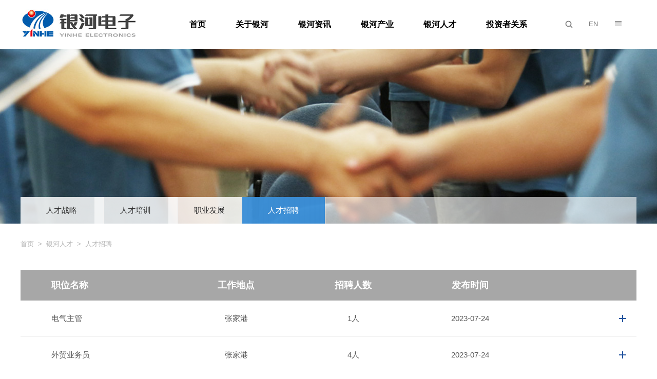

--- FILE ---
content_type: text/html;charset=UTF-8
request_url: http://www.yinhe.com/job/she-hui-zhao-pin-list-0.htm
body_size: 8284
content:

<!doctype html>
<html>
 <head> 
  <title>人才招聘_江苏银河电子股份有限公司</title> 
  <meta charset="utf-8" /> 
  <meta name="viewport" content="width=device-width, initial-scale=1.0, minimum-scale=1.0, user-scalable=no" /> 
  <meta name="renderer" content="webkit" /> 
  <meta http-equiv="X-UA-Compatible" content="IE=Edge" />  
  <meta name="format-detection" content="telephone=no" /> 
  <meta name="author" content="design by www.jerei.com" />      
  <!--[if lt IE 9]><script src="/resources/web/lib/H5shiv.js"></script><![endif]--> 
  <meta name="robots" content="noarchive" />
  <link rel="stylesheet" href="/resources/favicon.ico" />
  <link rel="stylesheet" href="/resources/ui/ui.css" />
  <link rel="stylesheet" href="/resources/ui/grid12.css" />
  <link rel="stylesheet" href="/resources/web/css/style.css" />
  <link rel="stylesheet" href="/resources/web/css/responsive.css" />
  <link rel="stylesheet" href="/resources/web/css/animate.css" />  
  <script src="/resources/modules/seajs/sea.js" id="seajsnode"></script> 
  <script src="/resources/web/seajs.config.js" id="seajsConfig" domain="http://www.yinhe.com/"></script>
  <script src="https://qt.gtimg.cn/q=sz002519" type="text/javascript" charset="utf-8"></script>  
 </head>
 <body>
  <!--header--> 
  <div class="top_cover"></div> 
  <header class="pageHeader"> 
   <div class="header"> 
    <div class="wrap fix"> 
     <h4 class="logo l"><a href="/" title="江苏银河电子股份有限公司"><img src="/resources/web/img/logo.jpg" alt="江苏银河电子股份有限公司" /></a></h4> 
     <!-- nav-11 start--> 
     <nav class="nav l" id="menu"> 
      <ul class="fix"> 
       <li class="nav_li "><a href="/index.htm" class="nav_a" target="">首页</a> 
        <!-- 产品判断else --> 
        <!-- 产品判断结束 --> </li> 
       <li class="nav_li "><a href="/about/gong-si-jian-jie.htm" class="nav_a" target="">关于银河</a> 
        <!-- 产品判断else --> 
        <div class="setNav pa"> 
         <div class="wrap fix pr"> 
          <div class="set-img l"> 
           <img src="/upload/images/2017/05/03/a639828c7777447287ce191a2c0bcc2a.jpg" alt="关于银河" /> 
          </div> 
          <ul class="setMenu l"> 
           <li><i class="set_ico"></i><a href="/about/gong-si-jian-jie.htm" target="">公司简介</a></li> 
           <li><i class="set_ico"></i><a href="/about/pin-pai-wen-hua.htm" target="">品牌文化</a></li> 
           <li><i class="set_ico"></i><a href="/about/chang-qu-huan-jing-list-0.htm" target="">企业印象</a></li> 
           <li><i class="set_ico"></i><a href="/about/lian-xi-wo-men.htm" target="">联系我们</a></li> 
          </ul> 
          <div class="setCon r"> 
           <div class="p">
            银河前身始创于1975年，总部位于江苏省张家港市，公司于2010年在深交所A股上市（股票代码：002519），现已发展成为一家以新能源、人工智能、特种装备以及智能网络设备业务为主的专业化企业集团。
           </div> 
          </div> 
          <a href="javascript:;" class="set_close pa"></a> 
         </div> 
        </div> 
        <!-- 产品判断结束 --> </li> 
       <li class="nav_li "><a href="/news/gong-si-xin-wen-list-0.htm" class="nav_a" target="">银河资讯</a> 
        <!-- 产品判断else --> 
        <div class="setNav pa"> 
         <div class="wrap fix pr"> 
          <div class="set-img l"> 
           <img src="/upload/images/2016/11/11/d188012426a64451a01c70b7900ad095.jpg" alt="银河资讯" /> 
          </div> 
          <ul class="setMenu l"> 
           <li><i class="set_ico"></i><a href="/news/gong-si-xin-wen-list-0.htm" target="">公司新闻</a></li> 
          </ul> 
          <div class="setCon r"> 
           <div class="p">
            未来，公司将秉承“务实、创新、合作、共赢”的理念，以“科技银河”为战略目标，以新能源、人工智能和特种装备为发展主线，通过产业加投资双轮驱动，努力再造一个新银河，实现更高质量发展。
           </div> 
          </div> 
          <a href="javascript:;" class="set_close pa"></a> 
         </div> 
        </div> 
        <!-- 产品判断结束 --> </li> 
       <li class="nav_li "><a href="/product/guang-chu-chong-xi-tong.htm" class="nav_a" target="">银河产业</a> 
        <!-- 产品判断开始 --> 
        <div class="setNav pa"> 
         <div class="wrap fix pr"> 
          <ul class="setMenu setMenu2"> 
           <li> <a href="/product/guang-chu-chong-xi-tong.htm" class="t">新能源</a> 
            <div class="img"> 
             <a href="/product/guang-chu-chong-xi-tong.htm" class="rect-75"> <img src="/upload/images/2018/05/09/0e59c50650ee47bbab61c1a544da3eed.jpg" alt="新能源" /> </a> 
            </div> <a href="/product/guang-chu-chong-xi-tong.htm" class="more">查看更多 +</a> </li> 
           <li> <a href="/product/jun-gong.htm" class="t">特种装备</a> 
            <div class="img"> 
             <a href="/product/jun-gong.htm" class="rect-75"> <img src="/upload/images/2018/05/08/fd826d49f89b41469c0effdb4459b8dc.jpg" alt="特种装备" /> </a> 
            </div> <a href="/product/jun-gong.htm" class="more">查看更多 +</a> </li> 
           <li> <a href="/product/guang-bo-dian-shi-hu-lian-wang.jsp" class="t">智能网络设备</a> 
            <div class="img"> 
             <a href="/product/guang-bo-dian-shi-hu-lian-wang.jsp" class="rect-75"> <img src="/upload/images/2016/12/09/8519fdaf30cd40adb4d596a9d18fa037.jpg" alt="智能网络设备" /> </a> 
            </div> <a href="/product/guang-bo-dian-shi-hu-lian-wang.jsp" class="more">查看更多 +</a> </li> 
          </ul> 
          <a href="javascript:;" class="set_close pa"></a> 
         </div> 
        </div> 
        <!-- 产品判断结束 --> </li> 
       <li class="nav_li cur"><a href="/job/ren-cai-zhan-l&uuml;e.htm" class="nav_a" target="">银河人才</a> 
        <!-- 产品判断else --> 
        <div class="setNav pa"> 
         <div class="wrap fix pr"> 
          <div class="set-img l"> 
           <img src="/upload/images/2016/11/11/2002cda5e4694b68b41ce6a813d915d1.jpg" alt="银河人才" /> 
          </div> 
          <ul class="setMenu l"> 
           <li><i class="set_ico"></i><a href="/job/ren-cai-zhan-l&uuml;e.htm" target="">人才战略</a></li> 
           <li><i class="set_ico"></i><a href="/job/ren-cai-pei-xun.htm" target="">人才培训</a></li> 
           <li><i class="set_ico"></i><a href="/job/zhi-ye-fa-zhan.htm" target="">职业发展</a></li> 
           <li><i class="set_ico"></i><a href="/job/she-hui-zhao-pin-list-0.htm" target="">人才招聘</a></li> 
          </ul> 
          <div class="setCon r"> 
           <div class="p">
            银河始终坚持科技兴企，走创新和品牌发展之路。先后建立了国家博士后科研工作站、江苏省技术中心、江苏省工程技术研究中心和江苏省工程研究中心。
           </div> 
          </div> 
          <a href="javascript:;" class="set_close pa"></a> 
         </div> 
        </div> 
        <!-- 产品判断结束 --> </li> 
       <li class="nav_li "><a href="/touzi/gu-piao-xin-xi.htm" class="nav_a" target="">投资者关系</a> 
        <!-- 产品判断else --> 
        <div class="setNav pa"> 
         <div class="wrap fix pr"> 
          <div class="set-img l"> 
           <img src="/upload/images/2016/11/28/f80af80326f84fb19f3384a174a9bc4d.jpg" alt="投资者关系" /> 
          </div> 
          <ul class="setMenu l"> 
           <li><i class="set_ico"></i><a href="/touzi/gu-piao-xin-xi.htm" target="">股票信息</a></li> 
           <li><i class="set_ico"></i><a href="http://www.szse.cn/certificate/individual/index.html?code=002519" target="_blank">公司公告</a></li> 
           <li><i class="set_ico"></i><a href="http://data.p5w.net/stock/gxhd.php?code=sz002519" target="_blank">投资者关系</a></li> 
           <li><i class="set_ico"></i><a href="http://data.p5w.net/stock/ggzx.php?code=sz002519" target="_blank">公司动态</a></li> 
           <li><i class="set_ico"></i><a href="http://rs.p5w.net/c/002519.shtml?code=002519" target="_blank">在线互动</a></li> 
          </ul> 
          <div class="setCon r"> 
           <div class="p">
            银河于2010年12月7日成功登录深圳证券交易所中小板（A股），股票代码：002519，股票简称：银河电子。
           </div> 
          </div> 
          <a href="javascript:;" class="set_close pa"></a> 
         </div> 
        </div> 
        <!-- 产品判断结束 --> </li> 
      </ul> 
     </nav> 
     <a href="#menu" class="mobile_key"><i class="ion"></i></a> 
     <!-- nav-11 over--> 
     <div class="header_tool r fix"> 
      <div class="header_search l"> 
       <a href="/site/quan-zhan-sou-suo.htm?keywords="><i class="ico"></i></a> 
      </div> 
      <div class="header_language l"> 
       <a href="http://en.yinhe.com/" target="_blank" class="en">EN</a> 
      </div> 
      <div class="header_ewm l"> 
       <a href="#"><i class="ion"></i></a> 
      </div> 
     </div> 
    </div> 
   </div> 
  </header> 
  <!--header end--> 
  <!--头部下拉表单--> 
  <div class="top-form"> 
   <div class="wrap fix"> 
    <div class="top-form-ewm PcPush"> 
     <div class="top-ewmlogo"> 
      <img src="/resources/web/img/top-mess-logo.gif" /> 
     </div> 
     <div class="top-ewmnr fix"> 
      <div class="top-ewm-left"> 
       <div class="_ewmimg">
        <img src="/resources/web/img/top_ewm.gif" />
       </div> 
       <div class="_ohlink">
        <a href="#">移动端二维码</a>
       </div> 
      </div> 
      <div class="top-ewm-right"> 
       <p class="_ct1">江苏银河电子股份有限公司</p> 
       <p>地址：江苏省张家港市塘桥镇南环路188号</p> 
       <p>邮编：215611</p> 
       <p> 电话：<a href="tel:0512-58441519">0512-58441519</a></p> 
       <p> 传真：0512-58441550</p> 
       <p> E-mail：<a href="mailto:yinhe@yinhe.com">yinhe@yinhe.com</a></p> 
      </div> 
     </div> 
     <div class="_zxtel_box fix"> 
     </div> 
    </div> 
    <div class="top-form-message"> 
     <div class="top-mess-lant">
      填写您的疑问和需求
     </div> 
     <div class="top-mess-form"> 
      <form action="/core/control/wcm_common_leave_message/control.jsp" method="post" id="tform"> 
       <div class="head_input">
        <input type="text" placeholder="您的姓名" maxlength="20" datatype="*" nullmsg="请输入您的姓名" name="obj.name" class="_tmesinp" />
        <div class="_tip">
         *必填
        </div>
       </div> 
       <!--<div class="head_input"><input type="text" placeholder="公司名称" datatype="*" nullmsg="请输入公司名称" name="obj.company" class="_tmesinp"/><div class="_tip">*必填</div></div>--> 
       <div class="head_input">
        <input type="text" placeholder="您的电话" maxlength="20" datatype="m" nullmsg="请输入您的电话" name="obj.telephone" class="_tmesinp" />
        <div class="_tip">
         *必填
        </div>
       </div> 
       <div class="head_input">
        <textarea placeholder="告诉我们您的需求和疑问" nullmsg="请输入您的需求和疑问" datatype="*" name="obj.content" class="_tmsarea"></textarea>
        <div class="_tip">
         *必填
        </div>
       </div> 
       <button type="button" class="_tmesbtn">立即提交</button> 
      </form> 
     </div> 
    </div> 
    <div class="top-form-close">
     <i class="ion"></i>
    </div> 
   </div> 
  </div> 
  <!--头部下拉表单 end--> 
  <!--xc_banner--> 
  <div class="xc_banner"> 
   <div class="_banner_img"> 
    <img src="/upload/images/2016/12/01/2c02451d98924309ba862da752e22e59.jpg" /> 
   </div> 
   <!--banner end--> 
   <div class="_banner_nav"> 
    <div class="wrap"> 
     <div class="xc_nav_bar"> 
      <ul> 
       <li><a href="/job/ren-cai-zhan-l&uuml;e.htm" target="">人才战略</a> </li> 
       <li><a href="/job/ren-cai-pei-xun.htm" target="">人才培训</a> </li> 
       <li><a href="/job/zhi-ye-fa-zhan.htm" target="">职业发展</a> </li> 
       <li><a href="/job/she-hui-zhao-pin-list-0.htm" target="" class="cur">人才招聘</a> </li> 
      </ul> 
     </div> 
    </div> 
   </div> 
  </div> 
  <!--xc_banner end--> 
  <div class="xc_bread"> 
   <div class="wrap"> 
    <a href="/">首页</a>
    <span>&nbsp;&gt;&nbsp;</span> 
    <a target="" href="/job/ren-cai-zhan-l&uuml;e.htm">银河人才</a>
    <span>&nbsp;&gt;&nbsp;</span> 人才招聘 
   </div> 
  </div> 
  <!--main--> 
  <section class="pageMain xc_main"> 
   <div class="wrap"> 
    <div class="main_content"> 
     <div class="widget-job-1"> 
      <ul class="fix"> 
       <li class="first"> 
        <div class="_ut _t1">
          职位名称 
        </div> 
        <div class="_ut _t2">
          工作地点 
        </div> 
        <div class="_ut _t3">
          招聘人数 
        </div> 
        <div class="_ut _t4">
          发布时间 
        </div> </li> 
      </ul> 
     </div> 
     <div class="widget-job-2 oh"> 
      <input id="cid" type="hidden" value="16452" /> 
      <!-- <div id="container"> -->  



  
      <div>
	    
           
          <div class="_jt"> <strong class="strong01">电气主管</strong> <strong class="strong02">张家港</strong><strong  class="strong03">1人</strong><strong  class="strong04">2023-07-24</strong> <span class="arryIco"></span></div>
          <div class="_jc">
          <div class="_jcon">
            <ul class="row">
              <li class="span-3 smidd-4 smal-12"><strong>学历要求：</strong>本科</li>
              <!-- <li class="span-3 smidd-4 smal-12"><strong>职位性质：</strong></li> -->
            </ul>
           <!--  <ul class="row">
              <li class="span-3 smidd-4 smal-12"><strong>工作经验：</strong>无</li>
              <li class="span-3 smidd-4 smal-12"><strong>薪水范围：</strong>无</li>
            </ul> -->
            <ul class="row oh">
              <li class="span-6 smal-12 c">
                <p> <strong>职位描述：</strong> </p>
                    <p>
                      岗位职责：<br />1、支持前期委外研发、代工阶段的产品定义、测试把关、文件编写等工作；<br />2、参与pack设计，负责电池系统的BMS、熔断器、继电器等核心部件的选型及验证；<br />3、储能系统电气设计，包括PCS、液冷机等选型或测试；<br />4、在已有的方案基础上，将方案落实成储能系统的详细设计工程文件并实现产业化；<br />5、支持产品在售前、采购、工艺、试产、量产、测试、交付、售后等过程中相关工程问题；<br />6、配合公司需求相关专利编写、高新企业申报等相关工作。
                    </p>
              </li>
              <li class="span-6 smal-12 c">
                <p> <strong>任职要求：</strong> </p>
                    <p>
                      岗位要求：<br />1、本科及以上学历，电子、电气、机电等相关专业；<br />2、电气设计10年及以上经验,BMS研发设计或PACK+储能经验3年以上优先；<br />3、熟悉BMS架构及应用、熔断器接插件等电气部件选型、pack及储能系统电气架构拓步设计；大致熟悉EMI、EMC等分析方法；精通常用电子仪器设备如万用表，电子负载等的应用；<br />4、熟悉绝缘、耐压等原理机制、分析方法，熟悉储能系统的各种应用策略；<br />5、具备部分系统架构、方案集成相关经验，熟悉PCS、液冷机等选型及应用；<br />6、有家储、工商储、电网储至少其一的整体或部分设计经验优先；<br />7、熟悉相关的产品行业标准，工作认真，做事细心严谨，有责任心和团队合作精神，具有分析问题和解决问题的能力。
                    </p>
              </li>
            </ul>
            <a href="/job/jian-li-tou-di.htm?pid=2732" class="Apply_join">简历投递</a>
          </div>
          </div>
	    
           
          <div class="_jt"> <strong class="strong01">外贸业务员</strong> <strong class="strong02">张家港</strong><strong  class="strong03">4人</strong><strong  class="strong04">2023-07-24</strong> <span class="arryIco"></span></div>
          <div class="_jc">
          <div class="_jcon">
            <ul class="row">
              <li class="span-3 smidd-4 smal-12"><strong>学历要求：</strong>大专</li>
              <!-- <li class="span-3 smidd-4 smal-12"><strong>职位性质：</strong></li> -->
            </ul>
           <!--  <ul class="row">
              <li class="span-3 smidd-4 smal-12"><strong>工作经验：</strong>无</li>
              <li class="span-3 smidd-4 smal-12"><strong>薪水范围：</strong>无</li>
            </ul> -->
            <ul class="row oh">
              <li class="span-6 smal-12 c">
                <p> <strong>职位描述：</strong> </p>
                    <p>
                      【岗位职责】<br />1、 负责推广平台询盘回复客户跟进，负责海外展会；<br />2、 负责联系和维护海外客户，开发新的海外客户, 进行外贸订单的洽谈和签约；<br />3、 外贸订单的跟踪和管理，目标客户资料的整理，做好客户要求的及时反馈和处理；<br />4、 完成既定销售目标，及上级领导安排的其它工作。<br />
                    </p>
              </li>
              <li class="span-6 smal-12 c">
                <p> <strong>任职要求：</strong> </p>
                    <p>
                      【任职要求】<br />1、学历及专业：大专及以上，外语、国际贸易专业优先；<br />2、工作经验：3年以上外贸工作经验，有新能源（储能、光伏、逆变器等）外贸经验者优先；<br />                        本科优秀应届生亦可。<br />3、英语熟练，能完成日常对话；同时有其他语种等级证书优先考虑；<br />4、熟练操作Office等办公室软件；<br />5、热爱外贸事业，敢于挑战自我，能吃苦耐劳，勤奋务实，积极主动。<br />
                    </p>
              </li>
            </ul>
            <a href="/job/jian-li-tou-di.htm?pid=2731" class="Apply_join">简历投递</a>
          </div>
          </div>
	    
           
          <div class="_jt"> <strong class="strong01">电气工程师</strong> <strong class="strong02">张家港</strong><strong  class="strong03">2人</strong><strong  class="strong04">2023-06-06</strong> <span class="arryIco"></span></div>
          <div class="_jc">
          <div class="_jcon">
            <ul class="row">
              <li class="span-3 smidd-4 smal-12"><strong>学历要求：</strong>本科</li>
              <!-- <li class="span-3 smidd-4 smal-12"><strong>职位性质：</strong></li> -->
            </ul>
           <!--  <ul class="row">
              <li class="span-3 smidd-4 smal-12"><strong>工作经验：</strong>无</li>
              <li class="span-3 smidd-4 smal-12"><strong>薪水范围：</strong>无</li>
            </ul> -->
            <ul class="row oh">
              <li class="span-6 smal-12 c">
                <p> <strong>职位描述：</strong> </p>
                    <p>
                      岗位职责：<br />1、支持前期委外研发、代工阶段的产品定义、测试把关、文件编写等工作；<br />2、参与pack设计，负责电池系统的BMS、熔断器、继电器等核心部件的选型及验证；<br />3、储能系统电气设计，包括PCS、液冷机等选型或测试；<br />4、在已有的方案基础上，将方案落实成储能系统的详细设计工程文件并实现产业化；<br />5、支持产品在售前、采购、工艺、试产、量产、测试、交付、售后等过程中相关工程问题；<br />6、配合公司需求相关专利编写、高新企业申报等相关工作。<br />
                    </p>
              </li>
              <li class="span-6 smal-12 c">
                <p> <strong>任职要求：</strong> </p>
                    <p>
                      岗位要求：<br />1、本科及以上学历，电子、电气、机电等相关专业；<br />2、电气设计5年及以上经验；<br />3、熟悉BMS架构及应用、熔断器接插件等电气部件选型、pack及储能系统电气架构拓步设计；大致熟悉EMI、EMC等分析方法；精通常用电子仪器设备如万用表，电子负载等的应用；<br />4、熟悉绝缘、耐压等原理机制、分析方法，熟悉储能系统的各种应用策略；<br />5、具备部分系统架构、方案集成相关经验，熟悉PCS、液冷机等选型及应用；<br />6、有家储、工商储、电网储至少其一的整体或部分设计经验；<br />7、熟悉相关的产品行业标准，工作认真，做事细心严谨，有责任心和团队合作精神，具有分析问题和解决问题的能力。<br /><br />简历投递至：yhhr@yinhe.com
                    </p>
              </li>
            </ul>
            <a href="/job/jian-li-tou-di.htm?pid=2730" class="Apply_join">简历投递</a>
          </div>
          </div>
	    
           
          <div class="_jt"> <strong class="strong01">钣金结构工程师</strong> <strong class="strong02">张家港</strong><strong  class="strong03">2人</strong><strong  class="strong04">2023-03-20</strong> <span class="arryIco"></span></div>
          <div class="_jc">
          <div class="_jcon">
            <ul class="row">
              <li class="span-3 smidd-4 smal-12"><strong>学历要求：</strong>本科</li>
              <!-- <li class="span-3 smidd-4 smal-12"><strong>职位性质：</strong></li> -->
            </ul>
           <!--  <ul class="row">
              <li class="span-3 smidd-4 smal-12"><strong>工作经验：</strong>无</li>
              <li class="span-3 smidd-4 smal-12"><strong>薪水范围：</strong>无</li>
            </ul> -->
            <ul class="row oh">
              <li class="span-6 smal-12 c">
                <p> <strong>职位描述：</strong> </p>
                    <p>
                      1.按项目要求，完成钣金结构件产品的3D建模，拆分和出图工作；<br />2.完成产品BOM清单，工艺编排，PLM录入和加工过程的跟踪指导等工作；<br />3.解决各种技术问题，为其他部门提供技术支持工作；<br />4.客户接触及技术沟通和交流工作；<br />5.新品项目跟踪和管控工作；
                    </p>
              </li>
              <li class="span-6 smal-12 c">
                <p> <strong>任职要求：</strong> </p>
                    <p>
                      1.机械相关专业，有汽车钣金行业工作经验优先；<br />2.熟悉CAD、 CAXA 、SolidWorks、ProE等绘图软件和Excel等办公软件；<br />3.具备汽车钣金产品项目开发管理经验；<br />4.具备良好的沟通协调能力和团队协作精神。
                    </p>
              </li>
            </ul>
            <a href="/job/jian-li-tou-di.htm?pid=2726" class="Apply_join">简历投递</a>
          </div>
          </div>
	    
           
          <div class="_jt"> <strong class="strong01">产品工程师</strong> <strong class="strong02">张家港</strong><strong  class="strong03">5人</strong><strong  class="strong04">2023-03-20</strong> <span class="arryIco"></span></div>
          <div class="_jc">
          <div class="_jcon">
            <ul class="row">
              <li class="span-3 smidd-4 smal-12"><strong>学历要求：</strong>本科</li>
              <!-- <li class="span-3 smidd-4 smal-12"><strong>职位性质：</strong></li> -->
            </ul>
           <!--  <ul class="row">
              <li class="span-3 smidd-4 smal-12"><strong>工作经验：</strong>无</li>
              <li class="span-3 smidd-4 smal-12"><strong>薪水范围：</strong>无</li>
            </ul> -->
            <ul class="row oh">
              <li class="span-6 smal-12 c">
                <p> <strong>职位描述：</strong> </p>
                    <p>
                      1、作业指导书制作与维护；<br />2、协助设计工程师对新品的测试工作以及量产转化各项工作<br />3、产线作业员的作业培训及出现异常指导培训<br />4、协助设计人员根据开发流程及规范要求编写对应的设计文档;<br />5、生产治具设计与改善；以及对外测试认证沟通联络工作<br />6、负责产线异常分析与改善以及新品良率平衡控制及提升；<br />7、负责与销售部门在样品，订单方面的对接<br />（本科及以上学历的应届毕业生亦可培养）<br /><br />联系电话：0512-58441520<br />简历投递至电子邮箱：yhhr@yinhe.com
                    </p>
              </li>
              <li class="span-6 smal-12 c">
                <p> <strong>任职要求：</strong> </p>
                    <p>
                      1、了解电气系统架构的关键点，熟悉储能电池柜或逆变器工艺与生产流程者优先<br />2、能无障碍阅读电气图纸，电子原理图，CAD图，具备设计能力者优先<br />3、具有良好的动手能力和电力和电子仪器的操作能力<br />4、良好的WORD，excel，Photoshop等工具软件的使用和文档编辑能力<br />5、工作积极主动，良好的团队合作精神及强烈的责任感
                    </p>
              </li>
            </ul>
            <a href="/job/jian-li-tou-di.htm?pid=2725" class="Apply_join">简历投递</a>
          </div>
          </div>
	    
           
          <div class="_jt"> <strong class="strong01">硬件设计工程师</strong> <strong class="strong02">张家港</strong><strong  class="strong03">4人</strong><strong  class="strong04">2023-03-20</strong> <span class="arryIco"></span></div>
          <div class="_jc">
          <div class="_jcon">
            <ul class="row">
              <li class="span-3 smidd-4 smal-12"><strong>学历要求：</strong>本科</li>
              <!-- <li class="span-3 smidd-4 smal-12"><strong>职位性质：</strong></li> -->
            </ul>
           <!--  <ul class="row">
              <li class="span-3 smidd-4 smal-12"><strong>工作经验：</strong>无</li>
              <li class="span-3 smidd-4 smal-12"><strong>薪水范围：</strong>无</li>
            </ul> -->
            <ul class="row oh">
              <li class="span-6 smal-12 c">
                <p> <strong>职位描述：</strong> </p>
                    <p>
                      1、负责BMS和逆变器产品硬件开发工作，包括硬件电路设计、调试，整机或PCBA测试。<br />2、完成并改进电路原理图，PCB图，产生BOM。<br />3、与软件工程师、结构工程师紧密合作完成整机的设计、测试、转产工作<br />4、对产品在试产、量产、用户反馈中发现的设计和生产工艺问题进行分析，提出改进建议并监督付诸实施。<br />5、跟踪产品从测试、试制、量产到运维过程中的硬件、工艺等问题，并闭环解决<br /><br />联系电话：0512-58441520<br />简历投递至电子邮箱：yhhr@yinhe.com
                    </p>
              </li>
              <li class="span-6 smal-12 c">
                <p> <strong>任职要求：</strong> </p>
                    <p>
                      1、具备嵌入式系统硬件部分的原理和电路设计能力。<br />2、具备功率电路原理图设计、PCB LAYOUT能力。<br />3、熟悉电路设计软件如Protel、PADS或Cadence软件（包括Orcad与Allegro）等。<br />4、了解multisim、matlab、mathcad仿真计算软件。 <br />5、具备EMC、环境和安规基本理解力<br />有大功率开关电源、光伏逆变器、电机驱动器（变频器、伺服）、UPS、有源电力设备等相关经验优先
                    </p>
              </li>
            </ul>
            <a href="/job/jian-li-tou-di.htm?pid=2724" class="Apply_join">简历投递</a>
          </div>
          </div>
	    
           
          <div class="_jt"> <strong class="strong01">嵌入式软件工程师</strong> <strong class="strong02">张家港</strong><strong  class="strong03">4人</strong><strong  class="strong04">2023-03-20</strong> <span class="arryIco"></span></div>
          <div class="_jc">
          <div class="_jcon">
            <ul class="row">
              <li class="span-3 smidd-4 smal-12"><strong>学历要求：</strong>本科</li>
              <!-- <li class="span-3 smidd-4 smal-12"><strong>职位性质：</strong></li> -->
            </ul>
           <!--  <ul class="row">
              <li class="span-3 smidd-4 smal-12"><strong>工作经验：</strong>无</li>
              <li class="span-3 smidd-4 smal-12"><strong>薪水范围：</strong>无</li>
            </ul> -->
            <ul class="row oh">
              <li class="span-6 smal-12 c">
                <p> <strong>职位描述：</strong> </p>
                    <p>
                      1、储能逆变器、BMS或其他相关产品的软件开发；<br />2、支持相关部门处理相关的技术问题；<br />3、相关技术文档的编写；<br />4、其他软件相关事项。<br />5、配合公司需求相关专利、软件著作权编写等工作。<br /><br />联系电话：0512-58441520<br />简历投递至电子邮箱：yhhr@yinhe.com
                    </p>
              </li>
              <li class="span-6 smal-12 c">
                <p> <strong>任职要求：</strong> </p>
                    <p>
                      1、熟悉C语言编程；<br />2、熟悉常用MCU与DSP嵌入式开发平台；<br />3、熟悉常用电力电子电路拓扑、自动控制原理及逆变器或BMS工作原理；<br />4、有逆变器、变频器、UPS、电机驱动、伺服器、开关电源等电力电子产品开发经验者优先。<br /><br />
                    </p>
              </li>
            </ul>
            <a href="/job/jian-li-tou-di.htm?pid=2723" class="Apply_join">简历投递</a>
          </div>
          </div>
	      
        </div>  
          
     </div> 
     <!-- <div class="pj-lb-more  tc" id="st_data_more"> 
			    <div class="loading">
			    	<div class="loading-img"></div>
			    	<div class="loading-text">加载更多</div>
			    </div> 
		</div> --> 
    </div> 
   </div> 
  </section> 
  <!--main end--> 
  <footer class="pageFooter"> 
   <div class="wrap fix"> 
    <div class="footer_l l fix"> 
     <dl> 
      <dt class="footer_title">
       <a href="/product/guang-chu-chong-xi-tong.htm" target="">银河产业</a>
      </dt> 
      <dd>
       <a href="/product/guang-chu-chong-xi-tong.htm" target="">新能源</a>
      </dd> 
      <dd>
       <a href="/product/jun-gong.htm" target="">特种装备</a>
      </dd> 
      <dd>
       <a href="/product/zhi-neng-dian-shi.jsp" target="">智能网络设备</a>
      </dd> 
     </dl> 
     <dl> 
      <dt class="footer_title">
       <a href="/about/gong-si-jian-jie.htm" target="">关于银河</a>
      </dt> 
      <dd>
       <a href="/about/gong-si-jian-jie.htm" target="">公司简介</a>
      </dd> 
      <dd>
       <a href="/about/pin-pai-wen-hua.htm" target="">品牌文化</a>
      </dd> 
      <dd>
       <a href="/about/chang-qu-huan-jing-list-0.htm" target="">企业印象</a>
      </dd> 
      <dd>
       <a href="/about/lian-xi-wo-men.htm" target="">联系我们</a>
      </dd> 
     </dl> 
     <dl> 
      <dt class="footer_title">
       <a href="/news/gong-si-xin-wen-list-0.htm" target="">银河资讯</a>
      </dt> 
      <dd>
       <a href="/news/gong-si-xin-wen-list-0.htm" target="">公司新闻</a>
      </dd> 
     </dl> 
     <dl> 
      <dt class="footer_title">
       <a href="/job/ren-cai-zhan-l&uuml;e.htm" target="">银河人才</a>
      </dt> 
      <dd>
       <a href="/job/ren-cai-zhan-l&uuml;e.htm" target="">人才战略</a>
      </dd> 
      <dd>
       <a href="/job/ren-cai-pei-xun.htm" target="">人才培训</a>
      </dd> 
      <dd>
       <a href="/job/zhi-ye-fa-zhan.htm" target="">职业发展</a>
      </dd> 
      <dd>
       <a href="/job/she-hui-zhao-pin-list-0.htm" target="">人才招聘</a>
      </dd> 
     </dl> 
    </div> 
    <div class="footer_c l"> 
     <div class="footer_c_box"> 
      <div class="footer_title">
       联系我们
      </div> 
      <div class="footer_number en">
       <a href="tel:0512-58441519">0512-58441519</a>
      </div> 
      <div class="footer_message"> 
       <div class="email en">
         E-mail：
        <a href="mailto:yinhe@yinhe.com">yinhe@yinhe.com</a>
       </div> 
       <div class="addres">
        江苏省张家港市塘桥镇南环路188号
       </div> 
       <div class="footer_title">
        关注我们
       </div> 
       <div class="bdsharebuttonbox foot_share" data-tag="share_1"> 
        <a class="bds_tsina" data-cmd="tsina"></a> 
        <a class="bds_weixin" data-cmd="weixin"></a> 
        <a class="bds_sqq" data-cmd="sqq"></a> 
       </div> 
      </div> 
     </div> 
    </div> 
    <div class="footer_r r"> 
     <div class="footer_title">
      成员公司
     </div> 
     <div class="other_company"> 
      <div class="_title fix"> 
       <div class="_title_l l">
        成员公司
       </div> 
       <div class="_title_r l"></div> 
      </div> 
      <div class="other_company_list"> 
       <a href="http://www.hftongzhi.com" target="_blank">合肥同智机电控制技术有限公司</a> 
       <a href="http://www.yinhe.com/product/jing-mi-ban-jin.htm" target="_blank">江苏亿都智能特种装备有限公司</a> 
       <a href="http://www.grasenpower.com" target="_blank">洛阳嘉盛电源科技有限公司</a> 
       <a href="https://www.gxyenergy.com" target="_blank">江苏时代亿能新能源有限公司</a> 
       <a href="javascript:;">......</a> 
      </div> 
     </div> 
     <div class="foot_ewm fix"> 
      <div class="ewm_img l"> 
       <span class="img_box rect-100"> <img src="/upload/images/2023/03/20/905927806c15474f999dea6ed35776c3.jpg" alt="二维码" class="full" /> </span> 
      </div> 
      <div class="ewm_titl l"> 
       <div class="_title_box">
        扫码关注银河公众号
       </div> 
      </div> 
     </div> 
    </div> 
   </div> 
   <div class="go_top gotop"></div> 
  </footer> 
  <div class="footer_bar"> 
   <div class="wrap fix"> 
    <div class="foot_bar_l l">
      &copy; 2024 
     <a href="/">江苏银河电子股份有限公司</a> 版权所有 
     <a href="https://beian.miit.gov.cn/" target="_blank">苏ICP备05003383号</a> | 
     <a href="/">网站首页</a> | 
     <a href="https://mail.yinhe.com/">企业邮箱</a> | 
     <a href="/about/lian-xi-wo-men.htm">联系我们</a> 
    </div> 
    <div class="foot_bar_r r"> 
     <a href="http://www.jerei.com" target="_blank">捷瑞数字</a> | 制作维护 
    </div> 
   </div> 
  </div>  
  <div style="display:none;" id="jr_analysis">
   <script src="http://s4.cnzz.com/z_stat.php?id=1261244124&web_id=1261244124" type="text/javascript"></script>
  </div>
 </body>
</html>
<script type="text/javascript">


seajs.use('js/job_list');

</script>

--- FILE ---
content_type: text/html; charset=GBK
request_url: https://qt.gtimg.cn/q=sz002519
body_size: 210
content:
v_sz002519="51~银河电子~002519~9.28~10.31~9.28~199791~199791~0~0.00~0~0.00~0~0.00~0~0.00~0~0.00~0~9.28~868096~9.29~6616~9.30~3002~9.31~368~9.32~2246~~20260116161448~-1.03~-9.99~9.28~9.28~9.28/199791/185406048~199791~18541~1.79~-12.06~~9.28~9.28~0.00~103.82~104.53~4.55~11.34~9.28~0.09~-880328~9.28~-195.24~-15.26~~~1.47~18540.6048~0.0000~0~ ~GP-A~43.21~-11.03~0.00~-37.74~-26.06~12.62~3.83~43.21~54.92~101.30~1118785461~1126430898~-100.00~107.14~1118785461~~~55.44~0.00~~CNY~0~~9.33~-827";


--- FILE ---
content_type: text/css
request_url: http://www.yinhe.com/resources/web/css/style.css
body_size: 14121
content:
/*
* name:Global && Pc StyleSheet
* version:v3.3.1
* update:雪碧图对齐
* date:2016-04-30
*/

/* 雪碧图 */
/* 对齐方案引用(http://www.zhangxinxu.com/wordpress/2016/03/css-layout-base-20px/) */
.ico { display:inline-block; width:20px; height:20px; white-space:nowrap; letter-spacing:-1em; text-indent:-99em; color:transparent; background:url(../img/ico.png);
	*text-indent:0; *zoom:expression( this.runtimeStyle['zoom'] = '1', this.innerHTML = '\3000');}
.ico:before {content:'\3000';}
.ico1_2 { background-position:-20px 0;}
.ico1_3 { background-position:-40px 0;}
.ico1_4 { background-position:-60px 0;}
.ico1_5 { background-position:-80px 0;}
.ico2_1 { background-position:0 -20px;}
.ico2_2 { background-position:-20px -20px;}
.ico2_3 { background-position:-40px -20px;}
.ico2_4 { background-position:-60px -20px;}
.ico2_5 { background-position:-80px -20px;}
.ico3_1 { background-position:0 -40px;}
.ico3_2 { background-position:-20px -40px;}
.ico3_3 { background-position:-40px -40px;}
.ico3_4 { background-position:-60px -40px;}
.ico3_5 { background-position:-80px -40px;}
.ico4_1 { background-position:0 -60px;}
.ico4_2 { background-position:-20px -60px;}
.ico4_3 { background-position:-40px -60px;}
.ico4_4 { background-position:-60px -60px;}
.ico4_5 { background-position:-80px -60px;}
/* 常量设置 */
html { overflow-x:auto;}
html,body,.wrap { min-width:1200px;}
.wrap { width:1200px; margin-right:auto; margin-left:auto;}
body{font-size:14px; line-height:1.6; color:#555; background:#fff;}
a{color:inherit;}
a:hover { color:#005bac;}
::-moz-selection {color:#fff; background:#005bac; }
::selection {color:#fff; background:#005bac; }
::-webkit-input-placeholder { color:#aaa; }
.placeholder { color:#aaa;}
/*css组件设置*/
.form-control, .input-group-addon, .btn{border-radius:2px; }
.form-control:focus { border-color:#66afe9; outline:0; box-shadow:inset 0 1px 1px rgba(0,0,0,0.075), 0 0 6px rgba(102, 175, 233, 0.6);}

.imgZoom img,.imgY180 img { -moz-transition:all .8s ease 0s; -ms-transition:all .8s ease 0s; -o-transition:all .8s ease 0s; -webkit-transition:all .8s ease 0s; transition:all .8s ease 0s;}

.imgZoom { overflow:hidden; }
.imgZoom:hover img{ -moz-transform:scale(1.1,1.1); -ms-transform:scale(1.1,1.1); -o-transform:scale(1.1,1.1); -webkit-transform:scale(1.1,1.1); transform:scale(1.1,1.1);}

.imgY180:hover img { cursor:pointer; -moz-transform:rotateY(180deg); -ms-transform:rotateY(180deg); -o-transform:rotateY(180deg); -webkit-transform:rotateY(180deg); transform:rotateY(180deg) }

/* 网站样式 */

/*通用样式*/
.en{font-family:Arial;}
.ico_t{-webkit-transition: all 0.3s ease;transition: all 0.3s ease;}
.ico_t05{-webkit-transition: all 0.8s ease; transition: all 0.8s ease;}
.rect-66{padding-bottom:66.66%;}


/*header*/
.pageHeader{background-color:#fff;position:relative;z-index:30;}
.pageHeader .logo{width:20%;padding:18px 0px 21px;margin-right:5%;}
.pageHeader .widget-nav{width:62%;}
.pageHeader .header_tool{width:13%;}
.pageHeader .header_tool .header_search a{display:block;padding:37px 14px;}
.pageHeader .header_tool .header_language{line-height:93px;height:93px;font-size:13px;padding:0px 15px;}
.pageHeader .header_tool .header_language a{display:block;color:#797979;}
.pageHeader .header_tool .header_ewm{position:relative;}
.pageHeader .header_tool .header_ewm a{display:block;padding:32px 11px 35px;font-size:15px;color:#797979;}
.pageHeader .header_tool .header_ewm .h_erwm{position:absolute;top: 100%;background-color:#f7f7f7; padding: 10px 20px;width: 86px;text-align: center;left: 50%;margin-left: -63px; display: none;z-index:2;}

/* nav-11 start*/
.widget-nav { position:relative; z-index:10;}
.widget-nav > ul > li { width:16%; float:left; position:relative;}
.widget-nav > ul > li > a { display:block; text-align:center; font-size:16px; height:94px; line-height:94px; font-weight:bold; position:relative;color:#1e1e1e;}

/*下拉css*/
.widget-nav > ul > li > a:after{ content:''; width:74px; height:4px; position:absolute; display:none; bottom:0; left:50%; margin-left:-37px; background-color:#005bac;}
.widget-nav > ul > li.hover > a:after{display:block;}
.widget-nav li .nav_layer011{ position:absolute; top:100%; left:0;width:90% ; display:none;padding: 0 5%; }
.widget-nav li .nav_layer011 li{ width:100%; float:none; text-align:center;background:url(../img/black.6.png);margin-bottom:2px;}
.widget-nav li .nav_layer011 li a{ color:#fff;font-size: 14px;display: block;line-height: 40px;text-align:center;}
.widget-nav li .nav_layer011 li:hover{background:#005bac;}
.widget-nav .hover > a { color:#0080cc;}
.widget-nav .hover ._layer { display:block;}
.mobile_key { display:none;}

/*footer*/
.pageFooter{width:100%;background:url(../img/footer_bj.jpg) no-repeat center;background-color:#005bac;padding:70px 0px 65px;color:#dde4ef;position:relative;}
.pageFooter .footer_title{font-size:18px;color:#ffffff;}
.pageFooter .footer_l{width:55%;}
.pageFooter .footer_l dl{float:left;width:18%;margin-right:6%;border-right:1px solid #4786c1;height:256px;}
.pageFooter .footer_l dl.last_dl{border:none;margin-right:0;}
.pageFooter .footer_l dt{margin-bottom:20px;}
.pageFooter .footer_l dd{line-height:28px;}
.pageFooter .footer_l dd a:hover{color:#fff;}

.pageFooter .footer_c{width:22%;}
.pageFooter .footer_c .footer_c_box{border-right:1px solid #4786c1;padding-right:30px;}
.pageFooter .footer_c .footer_title{margin-bottom:8px;}
.pageFooter .footer_c .footer_number{font-size:30px;font-weight:bold;letter-spacing:0px;}
.pageFooter .footer_c .footer_number a{color:#f2feff;cursor:default;}
.pageFooter .footer_c .email{text-transform:uppercase;color:#fff;margin-bottom:6px;}
.pageFooter .footer_c .email a{color:#fff;}
.pageFooter .footer_c .addres{color:#fff;padding-bottom:14px;border-bottom:1px solid #307cbd;margin-bottom:6px;}
.pageFooter .footer_c .foot_share a{width:53px;height:50px;background:url(../img/foot_share.png) no-repeat;    margin: 6px 18px 6px 0;opacity:1;}
.pageFooter .footer_c .foot_share a.bds_weixin{background-position:-53px 0px;}
.pageFooter .footer_c .foot_share a.bds_sqq{background-position:-106px 0px;}

.pageFooter .footer_r{width:20%;}
.pageFooter .footer_r .footer_title{margin-bottom:10px;}
.pageFooter .footer_r .other_company{position:relative;margin-bottom:34px;}
.pageFooter .footer_r .other_company ._title ._title_l{width:83%;height:36px;border:1px solid #7d9cb8;border-right:none;line-height:36px;text-indent:16px;font-size:12px;color:#fff;}
.pageFooter .footer_r .other_company ._title ._title_r{width:39px;height:38px;background:url(../img/footer_r_ico.png) no-repeat center;}
.pageFooter .footer_r .other_company .other_company_list{position:absolute;left:0;top:38px;width:100%;padding-bottom:10px;height:140px;overflow:hidden;display:none;overflow-y :auto;background:#f0f0f0;z-index:2;}
.pageFooter .footer_r .other_company .other_company_list a{display:block;width:100%;line-height:38px;text-indent:16px;color:#555;}
.pageFooter .footer_r .other_company .other_company_list a:hover{background:#005bac;color:#ffffff;opacity:.8;}
.pageFooter .footer_r .foot_ewm .ewm_img{width:56%;}
.pageFooter .footer_r .foot_ewm .ewm_img .img_box img{width:100%;}
.pageFooter .footer_r .foot_ewm .ewm_titl{width:44%;}
.pageFooter .footer_r .foot_ewm .ewm_titl ._title_box{padding:90px 24px 0px 10px;font-size:14px;color:#fff;}
.footer_bar{background-color:#1d1d1d;padding:14px 0px;color:#bebebe;}

.pageFooter .go_top{width:57px;height:56px;background:url(../img/go_top_ico_new.jpg) no-repeat;position:absolute;bottom:0;right:0;cursor:pointer;position:fixed;right:0;bottom:50px; background-position:0 0; transition: all 0.3s ease; -webkit-transition:all 0.3s ease;}
.pageFooter .go_top:hover{background-position:0 -56px;}

/*下层banner*/
.xc_banner{width:100%;height:340px;position:relative;}
.xc_banner ._banner_img{display:block; height:auto; text-align:center; overflow:hidden;}
.xc_banner ._banner_img img{display:inline-block; margin:0 -100%; margin:0 -50%\9; max-width:none; width:auto;}
.xc_banner ._banner_nav{position:absolute;bottom:0;left:0;top:0;right:0;}

.xc_banner ._banner_nav .xc_nav_bar{top:70%;position:absolute;bottom:0;left:50%;margin-left:-600px;width:1200px;height:52px;line-height:52px;background:rgba(255,255,255,.60); filter:progid:DXImageTransform.Microsoft.gradient(startcolorstr=#99ffffff,endcolorstr=#99ffffff);font-size:0;}
.xc_banner ._banner_nav .xc_nav_bar a{width:84%;font-size:15px;color:#303030; padding:11px 20px;border-right:1px solid #e7e7e7;}
.xc_banner ._banner_nav .xc_nav_bar a.cur,.xc_banner ._banner_nav .xc_nav_bar a:hover{background:url(../img/blur_09.png);color:#fff;width:84%;}

/*下层面包屑*/
.xc_bread{text-align:left;font-size:13px;color:#b5b5b5;padding:30px 0px 40px;}
.xc_bread a{display:inline-block;*display:inline;*zoom: 1;}

/*下层通光*/
.xc_main{min-height:200px;padding-bottom:55px;}

/*三级导航样式*/
.three_nav{text-align:center;font-size:0;margin-bottom:28px;}
.three_nav a{display:inline-block;margin:0px 20px;font-size:17px;color:#444444;padding-bottom:16px;border-bottom:3px solid #fff;position:relative;margin-bottom:10px;}
.three_nav a:after{content:"";width:0px;height:0px;border-width:5px;border-color:transparent transparent #fff transparent;border-style:solid;display:block;position:absolute;bottom:0px;left:50%;margin-left:-5px;}
.three_nav a:hover,.three_nav a.cur{color:#1f77c8;border-bottom:3px solid #005bac;}
.three_nav a:hover:after,.three_nav a.cur:after{border-color:transparent transparent #005bac transparent;}

/*产品详细*/
.pro_detail{padding-bottom:130px;}
.pro_detail .pro_detail_hd{text-align:center;margin-bottom:30px;}
.pro_detail .pro_detail_hd h3,.pro_detail .pro_detail_hd h4{font-weight:normal;}
.pro_detail .pro_detail_hd ._detail_hd_title01{font-size:52px;color:#424242;margin-bottom:10px;}
.pro_detail .pro_detail_hd ._detail_hd_title02{font-size:25px;color:#2e2e2e;margin-bottom:16px;}
.pro_detail .pro_detail_hd ._detail_hd_title03{font-size:13px;color:#4d4d4d;}

.pro_detail .pro_detail_img{width:80%;margin-left:20%;margin-bottom:0px;}
.pro_detail .pro_detail_img .czimg-left{ width:74%;}
.pro_detail .pro_detail_img .czimg-right{ width:10%; position:relative;margin-left:4%;padding-top:24px;}
.pro_detail .pro_detail_img .czimg-title{ font-size:15px; font-weight:bold; text-align:center; color:#333; line-height:20px; margin-bottom:10px;}
.pro_detail .pro_detail_img .czimg-img span { display: block; height: 0; overflow: hidden; padding-bottom: 75%; position: relative; }
.pro_detail .pro_detail_img .czimg-img span img { height: auto; left: 0; position: absolute; top: 0; width: 100%; }
.pro_detail .pro_detail_img .czimg-scroll{ margin-top:27px; height:255px; overflow:hidden;}
.pro_detail .pro_detail_img .czimg-scroll li{ border:1px solid #dddddd; margin-bottom:21px; cursor:pointer;}
.pro_detail .pro_detail_img .czimg-scroll li.cur{ border-color:#005bac;}
.pro_detail .pro_detail_img .czimg-scroll li span { display: block; height: 0; overflow: hidden; padding-bottom:72%; position: relative; }
.pro_detail .pro_detail_img .czimg-scroll li span img { height: auto; left: 0; position: absolute; top: 0; width: 100%; }
.pro_detail .pro_detail_img .czimg-right .czimg-btn{ display:block; width:25px; height:14px; background-image:url(../img/cz_btn.png); background-repeat:no-repeat; position:absolute; left:50%; margin-left:-12px;}
.pro_detail .pro_detail_img .czimg-right .czimg-prev{ top:0px; background-position:top center;}
.pro_detail .pro_detail_img .czimg-right .czimg-next{ bottom:-50px; background-position:bottom center;}

.pro_detail .pro_detail_bd ._detail_bd_hd .wrap{border-top:1px solid #dbdbdb;border-bottom:1px solid #dbdbdb;text-align:center;font-size:0;}
.pro_detail .pro_detail_bd ._detail_bd_bd{padding-top:50px;}
.pro_detail .pro_detail_bd ._detail_bd_hd a{display:inline-block;*display:inline;*zoom: 1;padding:10px 30px;font-size:15px;color:#4c4c4c; border-right:1px solid #dbdbdb;}
.pro_detail .pro_detail_bd ._detail_bd_hd a:hover,.pro_detail .pro_detail_bd ._detail_bd_hd a.active{background-color:#005aab;color:#fff;}
.pro_detail .pro_detail_bd ._detail_bd_bd .pro_js{font-size:15px;color:#484848;line-height:30px;margin-bottom:45px;}

.pro_detail .pro_detail_bd ._detail_bd_bd ._detail_bd_bd_title{font-size:15px;color:#4c4c4c;text-align:center;margin-bottom:30px;}
.pro_detail .pro_detail_bd ._detail_bd_bd .pro_cs{margin-bottom:100px;}
.pro_detail .pro_detail_bd ._detail_bd_bd .pro_cs .pro_cs_bd li{border-top:1px solid #dbdbdb;padding:44px 188px;}
.pro_detail .pro_detail_bd ._detail_bd_bd .pro_cs .pro_cs_bd li span{display:block;width:50%;}
.pro_detail .pro_detail_bd ._detail_bd_bd .pro_cs ._title{font-size:32px;color:#000;line-height: 40px;}
.pro_detail .pro_detail_bd ._detail_bd_bd .pro_cs ._text{font-size:15px;color:#4f4f4f;line-height: 40px;}
.pro_detail .pro_detail_bd ._detail_bd_bd .pro_cs .li_laset{border-bottom:1px solid #dbdbdb;}

.pro_detail .pro_detail_bd ._detail_bd_bd .pro_ly{background-color:#d2d2d2;width:100%;padding:40px 0px;}

/*产品详细留言表单*/
.pro_detail .pro_ly{margin-bottom:30px;}
.pro_detail .widget-form-1 ._act{margin-top: 30px;}
.pro_detail .widget-form-1 .form-control{border-radius: 0px;border-color:#cccccc}
.pro_detail .widget-form-1 .btn-primary{background:#005aab;border-color:#005aab;}
.pro_detail .widget-form-1 .btn-default{background:#e6e6e6;border-color:#adadad}
.pro_detail .widget-form-1 textarea{height:180px;resize:none;}
.pro_detail .control-label{font-weight:normal;}
.pro_detail .widget-form-1 ._ly_tab_l,.pro_detail .widget-form-1 ._ly_tab_r{width:48%;}

/*产品横向滚动按钮*/
.pro_arr{width:31px;height:60px;background:url(../img/pro_arr_ico.jpg) no-repeat;position:absolute;top:50%;margin-top:-30px;}
.pro_arr.pro_about_prev{left:-60px;}
.pro_arr.pro_about_next{right:-60px;background-position:-31px 0px;}

/*产品详情*/
.pro_detail .pro_detail_bd ._detail_bd_bd .pro_about .list_box{border:1px solid #eeeeee;}
.pro_detail .pro_detail_bd ._detail_bd_bd .pro_about .list_box .list_title a{display:block;padding:20px 50px 50px;font-size:16px;color:#5e5e5e;line-height:26px;height:52px;overflow:hidden;}
.pro_detail .pro_detail_bd ._detail_bd_bd .pro_about li:hover .list_box .list_title a{color:#fff;background:url(../img/box_hover_bj.jpg) no-repeat center;}
.pro_detail .pro_detail_bd ._detail_bd_bd .pro_about .pro_about_list{height:334px;overflow:hidden;}
.pro_detail .pro_detail_bd ._detail_bd_bd .pro_about .pro_about_box{position:relative;}

.pro_detail .pro_detail_bd ._detail_bd_hd .ps_Target.fixed{position: fixed;left: 50%;margin-left: -600px;top: 0;
z-index: 99;width: 1200px;background-color:#fff;}

/*产品列表*/
.pro_list_box .list_title{padding:18px 28px	10px 38px;color:#4b4b4b;}
.pro_list_box .list_title ._title{font-size:16px;font-weight:normal;margin-bottom:16px;white-space:nowrap;text-overflow:ellipsis;overflow:hidden;}
.pro_list_box .list_title ._title ._title_ico{width:18px;height:10px;background:url(../img/pro_list_title_ico.png) no-repeat -18px 0px;display:inline-block;margin-right:14px;}
.pro_list_box .list_title ._text{font-size:13px;line-height:22px;height:132px;overflow:hidden;}
.pro_list_box li:hover .list_title{background:url(../img/box_hover_bj.jpg) no-repeat center;color:#fff;}
.pro_list_box li:hover a{color:#fff;}
.pro_list_box li:hover span{color:#fff!important;}
.pro_list_box li:hover .list_title ._title ._title_ico{background-position:0px 0px;}

.pro_list .pro_list_box li{margin-bottom:15px;}
.pro_list{padding-bottom:80px;}

/* page-1 start*/
.page{font-size: 12px; color: #777777; text-align: center;margin-bottom:110px;}
.page a,.page span { color: #777777;display: inline-block;border: 1px solid #ededed;padding: 5px 10px;vertical-align: middle;margin: 0 0 10px -1px;}
.page .goprev{margin-right: 10px;}
.page .gonext,.page .count {margin-left: 10px;}
.page a:hover,.page span{color:#fff; background: #0e90d2;}
.page span.goprev,.page span.gonext {color: #777777; background: none}
.page span.count { border: 0;background: 0;color: #777777;}

/*产品综合*/
.pro_fl{width:100%;/*background:url(../img/pro_fl_box_bj.jpg) no-repeat center;*/}
/*.pro_fl .pro_fl_box ul{width:1349px;margin:0 auto;}*/
.pro_fl .pro_fl_box li{float:left;width:21%;height:481px;overflow:hidden;}
.pro_fl .pro_fl_box li.cur{width:58%;}
.pro_fl .pro_fl_box .pro_fl_list{background-position:right top;background-repeat:no-repeat;}
.pro_fl .pro_fl_box li:last-child{float: right;}
.pro_fl .pro_fl_box li ._list_title02{display:none;}
.pro_fl .pro_fl_box li ._list_title01{display:block;background:url(../img/black_09.png);font-size:25px;color:#fff;text-align:center;padding:188px 0px;}
.pro_fl .pro_fl_box li ._list_title01 ._title{line-height:26px;margin-bottom:80px;}
.pro_fl .pro_fl_box li ._list_title01 ._title_ico{width:40px;height:40px;background:url(../img/pro_fl_title_ico.png) no-repeat center;margin:0 auto;}

.pro_fl .pro_fl_box li.cur ._list_title01{display:none;}
.pro_fl .pro_fl_box li.cur .pro_fl_list{padding:65px 79px 68px 72px;}
.pro_fl .pro_fl_box li.cur ._list_title02{background:url(../img/blur_09.png);color:#fff;padding:64px 74px 78px 42px;display:block;}
.pro_fl .pro_fl_box li.cur ._list_title02 ._list_title02_box{width:520px;overflow:hidden;}
.pro_fl .pro_fl_box li ._list_title02 ._title02_l{width:200px;text-align:center;font-size:25px;}
.pro_fl .pro_fl_box li ._list_title02 ._title02_l ._l_ico{width:80px;height:80px;margin:50px auto 20px;}
.pro_fl .pro_fl_box li ._list_title02 ._title02_r{width:300px;font-size:13px;line-height:24px;}
.pro_fl .pro_fl_box li ._list_title02 ._title02_r ._r_text{height:168px;overflow:hidden;margin-bottom:40px;}
.pro_fl .pro_fl_box li ._list_title02 ._title02_r ._r_more{display:block;width:118px;height:37px;border:1px solid #fff;line-height:37px;text-align:center;}
.pro_fl .pro_fl_box li ._list_title02 ._title02_r ._r_more:hover{color:#fff;}

.pro_home .pro_fl{margin-bottom:90px;}

.pro_home .pro_hot{margin-bottom:80px;}
.pro_home .pro_hot_hd{text-align:center;margin-bottom:55px;}
.pro_home .pro_hot_hd ._hot_hd_title{font-size:45px;color:#1d1d1d;margin-bottom:20px;}
.pro_home .pro_hot_hd ._hot_hd_text{padding:0px 234px;font-size:14px;color:#4b4b4b;line-height:24px;}
.pro_home .pro_hot_bd{position:relative;}
.pro_home .pro_hot_bd .pro_list_box{height:490px;overflow:hidden;}



/*公司简介*/
.cp_pf .container{width:100%;height:auto;}
.cp_pf .tit_box{ float:left; width:420px; padding-right:780px;overflow:hidden; height:124px;padding-bottom:30px;}
.cp_pf .r_box{float:right; width:740px; height:480px; padding-left:20px;}
.cp_pf .title{font-size:40px; line-height:60px;}
.cp_pf .sub_title{font-size:22px; line-height:44px; font-family:Arial; color:#cbcbcb; word-spacing:10px;}
.cp_pf .img_box{width:450px; float:left;}
.cp_pf .time{width:270px; float:right;}
.cp_pf .time .r-box{height:148px; border-top:1px solid #eaeaea;padding:0 95px; width:auto;}
.cp_pf .time .r-box:last-child{border-bottom:1px solid #eaeaea;}
.cp_pf .time .r-box ._year{height:90px; font-size:40px; font-weight:bold; font-family:Arial; line-height:90px; color:#333;position: relative;margin-bottom:20px;}
.cp_pf .time .r-box ._year:after{content:"";width:34px; height:2px; background-color:#eaeaea;position:absolute; bottom:0; left:50%; margin-left:-17px;}
.cp_pf .time .r-box ._info{height:60px; color:#555; font-size:14px;}

/*联系我们*/
.rect-40{padding-bottom:40%;}
/*.ct_us .lx_container{margin-bottom:60px;}*/
.ct_us .jc .t{font-size:16px; color:#005bac;}
.ct_us .jc .info{font-size:14px; color:#666;line-height:1.8;}
.ct_us .jc .info_loop{text-indent:28px;}

/*map*/
.ct_us .contant_way_main01 {position: relative; margin-bottom: 60px; overflow: hidden;}
.ct_us ._map_box{width:100%;height:488px;overflow:hidden;}
.ct_us ._map_box img{max-width:none;}
.ct_us ._main01_r{right:0;top:0;filter:progid:DXImageTransform.Microsoft.gradient(startcolorstr=#cc0450a1,endcolorstr=#cc0450a1);width:100%;height:auto;}
.ct_us ._main01_r ._main01_r_box{color:#000; display: inline-block; width: 35%;}
.ct_us ._main01_r ._r_box_01{margin-bottom:46px;}
.ct_us ._main01_r ._r_box_01 ._r_box_01_hd{font-size:25px;margin-bottom:16px;}
.ct_us ._main01_r ._r_box_01 ._r_box_01_bd span{display:block;}
.ct_us._main01_r ._r_box_01 ._r_box_01_bd{line-height:30px;}
.ct_us ._main01_r ._r_box_01 ._r_box_01_bd ._hd{width:14%;}
.ct_us ._main01_r ._r_box_01 ._r_box_01_bd ._bd{width:86%}
.ct_us ._main01_r ._r_box_02{width: 60%; float: right;}
.ct_us ._main01_r ._r_box_02 ._r_box_02_l{text-align: center;margin:0px 15px; }
.ct_us ._main01_r ._r_box_02 ._r_box_02_l ._titl{font-size:14px;margin-top:8px;}
	/*在线留言*/
.ct_us .liuyan .ly_t{font-size:24px; color:#005bac; line-height:1.6; margin-bottom:22px;}
.ct_us .liuyan .ly_info{color:#303030; margin-bottom:30px;width:100%; overflow:hidden;}
.ct_us ._comForm ._item { border:#c3c3c3 1px solid; clear: both; position:relative; padding: 7px 10px; *zoom:1;}
.ct_us ._comForm .hasName { padding-left: 70px; }
.ct_us ._comForm .hasTip { padding-right: 50px;}
.ct_us ._comForm ._tip { width: auto; right: 15px; }
.ct_us ._comForm ._item { min-height: 20px; line-height: 15px; margin-bottom: 20px;}
.ct_us ._comForm ._item > label { width: 65px; padding-left: 5px; left: 0;}
.ct_us ._comForm ._tip,._comForm ._item > label { position:absolute; top: 10px;}
.ct_us ._comForm ._inpBox { text-align: right; line-height: 1;}
.ct_us ._comForm ._inpBox ._inp,._comForm ._inpBox textarea { width: 100%; border-width: 0; outline: none; resize: none;}
.ct_us ._comForm .com_btn { display: block; width: 100%; height:40px; padding-left: 0; padding-right: 0; border: 0;font-size: 16px;color:#555;cursor: pointer; border:1px solid #a8a8a8;background-color:#fff;-webkit-transition: all 0.3s ease;transition: all 0.3s ease;}
.ct_us ._comForm .com_btn:hover {background-color: #005bac; color:#fff;}

/*银河人才*/
.yh_person .part01 .t1{font-size:25px; line-height:50px; font-weight:bold; padding:20px 0;}
.yh_person .part01 .info1{padding-bottom:20px;}
.yh_person .part02 .tab_box ._tit{width:140px; height:63px; float:left; font-size:16px; line-height:63px; text-align:center; position:relative;}
.yh_person .part02 .tab_box ._tit:after{content:""; width:0; height:0; position:absolute; border-top:13px solid #005bac; border-left:13px solid transparent; border-right:13px solid transparent; left: 50%; bottom: -12px; z-index: 1; margin-left:-13px; display:none;}
.yh_person .part02 .tab_box .tit_box{background-color:#f3f3f3; margin-bottom:60px;}
.yh_person .part02 .tab_box .tab_t_cur{background:url(../img/tab_t_bd.jpg) center center no-repeat; color:#fff;}
.yh_person .part02 .tab_box .tab_t_cur:after{display:block;}

/*新闻列表*/
.news_list_con .news_head{background-color:#f7f7f7; padding-bottom:30px;}
.news_list_con .widget-newstop-8 { background-color:#eeeeee; margin-bottom:20px;background-image:url(../img/news_list_top_bj.jpg);background-repeat:no-repeat;background-position:center;}
.news_list_con .topnews,.news-search { height:0; padding-bottom:24%; overflow:hidden; position:relative;}
.news_list_con .topnews { float:left; width:72%;}

.news_list_con .tn_wrap,.tn_cell { width:100%; height:100%; position:absolute; overflow:hidden; }
.news_list_con .topnews ._img{ float:left; width:45%;}
.news_list_con .topnews ._nr{ float:right; width:50%; margin-right:2%;}
.news_list_con .topnews ._title{ font-size:22px; font-weight:bold; margin-top:20px; margin-bottom:5px; color:#555555;line-height:30px;height:60px;overflow:hidden;}
.news_list_con .topnews ._tools{ color:#a5a5a5; margin-bottom:5px; }
.news_list_con .topnews ._tools span{ padding-right:20px;}
.news_list_con .topnews ._tools .ion{ margin-left:0;}
.news_list_con .topnews ._sum{ font-size:14px; line-height:24px; height:72px; overflow:hidden; margin-bottom:15px; }
.news_list_con .topnews ._more{ display:block; width:120px; height:34px; line-height:34px; background:#fff; font-size:14px; text-align:center; color:#555; border:1px solid #ababab;-webkit-transition: all 0.3s ease;transition: all 0.3s ease;}
.news_list_con .topnews .slide_nav { display:none;}
.news_list_con .topnews .arrs { display:block; width:44px; height:44px; line-height:44px; color:#fff; text-align:center; position:absolute; top:50%; margin-top:-20px; background:rgba(0,0,0,.60); filter:progid:DXImageTransform.Microsoft.gradient(startcolorstr=#99000000,endcolorstr=#99000000); z-index:10; font-size:17px;}
.news_list_con .topnews .arrs:hover { background:rgba(0,0,0,.80); filter:progid:DXImageTransform.Microsoft.gradient(startcolorstr=#cc000000,endcolorstr=#cc000000);}
.news_list_con .topnews .arrs .ion { margin:0; }
.news_list_con .topnews .arr_prev { left:0;}
.news_list_con .topnews .arr_next { right:55%;}

.news_list_con .news-search{ width:28%; float:right; background:#fff;}
.news_list_con .news-search ._pd{ padding:20px 40px;}
.news_list_con .nsearch-lant{ font-size:20px; font-weight:bold; margin-bottom:10px; color:#333333; }
.news_list_con .nsearch-main .news-sele{ width:100%; height:35px; line-height:35px; border:none; background:#fff; border-radius:0; margin-bottom:15px; border: 1px solid #f3f3f3;}
.news_list_con .nsearch-main .news-sele ._arrow{width:30px;background-color:#f3f3f3;}
.news_list_con .select-ui-choose-default ._arrow .arr{margin:0;border-color:#b8b8b8 transparent transparent;left:50%;margin-left:-.2em; margin-top: -.2em;}
.news_list_con .nsearch-main .select-ui-choose-default-bottom.on{border-radius:0;}
.news_list_con .select-ui-options-default{ border-color:#f1f1f1 !important; }
.news_list_con .nsearch-main .news-inp{ width:100%; height:35px; line-height:35px; background:#fff; border:1px solid #aaa; padding:0; margin:0; text-indent:8px; margin-bottom:25px;}
.news_list_con .nsearch-main .news-btn{ width:100%; height:35px; line-height:35px; border:none; padding:0; margin:0; cursor:pointer; color:#fff; background-color:#005bac; font-size:21px;}

.news_list_con .topnews a:hover,.topnews a:hover ._title { color:#005bac; }
.news_list_con .topnews a:hover ._more { filter:alpha(opacity=80); opacity:0.8; }
/*新闻列表*/
/* newslist-9 start*/
.news_list_con .news_lists{padding:50px 0;}
/*.news_lists .widget-newslist-9 { margin-bottom:20px; }*/
.news_lists .widget-newslist-9 li { clear:both; overflow:hidden; border-bottom:#eee 1px dotted; padding-bottom:30px; margin-bottom:30px;}
.news_lists .widget-newslist-9 ._img { width:225px; float:left; margin-right:30px; }
.news_lists .widget-newslist-9 ._img img{ -moz-transition: all .5s ease 0s;-ms-transition: all .5s ease 0s;-o-transition: all .5s ease 0s;transition: all .5s ease 0s;}
.news_lists .widget-newslist-9 ._intro { overflow:hidden; }
.news_lists .widget-newslist-9 ._title { display:block; height:32px; line-height:32px; font-size:20px; font-weight:normal; margin-bottom:5px; color:#333333; white-space:nowrap;text-overflow:ellipsis;overflow:hidden;}
.news_lists .widget-newslist-9 ._info { height:20px; line-height:20px; color:#999999; margin-bottom:10px; }
.news_lists .widget-newslist-9 ._text { line-height:1.8em; height:3.6em; overflow:hidden; font-size:14px; margin-bottom:15px;}
.news_lists .widget-newslist-9 ._more { display:inline-block; white-space:nowrap; width:auto; height:32px; line-height:32px; background-color:#fff; color:#555; padding:0 20px; border:1px solid #bababa;-webkit-transition: all 0.3s ease;transition: all 0.3s ease;}

.news_lists .widget-newslist-9 li:hover ._title,.widget-newslist-9 li:hover ._text { color:#005bac; }
.news_lists .widget-newslist-9 li:hover ._more {border:1px solid #005bac; background-color:#005bac; color:#fff;}
.news_lists .widget-newslist-9 li:hover ._img img { transform: scale(1.05);-moz-transform: scale(1.05);-webkit-transform: scale(1.05);}

/*新闻详细*/
.news_show .widget-newsdetail-7 .ion { color:#676767; }
.news_show .widget-newsdetail-7 .n_left { width:70%; float:left; box-sizing:border-box; }
.news_show .widget-newsdetail-7 ._head ._title { font-size:32px; font-weight:bold; color:#010101; margin-bottom:10px;}

.news_show .widget-newsdetail-7 ._tools { font-size:0; color:#7e7e7e; margin-bottom:15px;}
.news_show .widget-newsdetail-7 ._tools ._tool{ font-size:12px; margin-right:10px; display:inline-block; height:30px; line-height:30px; overflow:hidden;}
.news_show .widget-newsdetail-7 ._tools .ion { font-size:18px; display:inline-block; height:30px; line-height:30px; vertical-align:-2px;display:inline;}
.news_show .widget-newsdetail-7 ._tools b { font-weight:normal; }
.news_show .widget-newsdetail-7 ._tools #switcher { margin-left:10px; }
.news_show .widget-newsdetail-7 ._tools #switcher ._title{margin-right:5px;font-size:12px;color:#7e7e7e;}
.news_show .widget-newsdetail-7 ._tools #switcher .ion { font-size:15px; }
.news_show .widget-newsdetail-7 ._tools .bds_more { float:none; background:none; padding:0;}

.news_show .widget-newsdetail-7 .myart { padding:30px 2.5%; background-color:#fafafa; line-height:2; min-height:200px; font-size:13px; color:#555555;margin-bottom:108px;}

.news_show .widget-newsdetail-7 .n_right { width:24%; float:right; padding-top:17px; }
.news_show .widget-newsdetail-7 ._back .ion { display:block; position:absolute; top:0; right:20px; font-size:20px; }
.news_show .widget-newsdetail-7 ._back a,.news_show .widget-newsdetail-7 ._back .ion { color:#666; }
.news_show .widget-newsdetail-7 ._back a { display:block; position:relative; width:70%; height:49px; padding-left:20px; border:#666 1px solid; font-size:20px; line-height:49px; }
.news_show .widget-newsdetail-7 ._back:hover a { background-color:#005bac;border-color:#005bac;}
.news_show .widget-newsdetail-7 ._back:hover a,.news_show  .widget-newsdetail-7 ._back:hover .ion { color:#fff; }


.news_show .widget-newsdetail-7 ._detailPage_bottom li span,.widget-newsdetail-7 ._detailPage_bottom li a { display:block;}
.news_show .widget-newsdetail-7 ._detailPage_bottom{ margin-top:50px; }
.news_show .widget-newsdetail-7 ._detailPage_bottom ul { padding:14px 0;}
.news_show .widget-newsdetail-7 ._detailPage_bottom li { position:relative; padding-bottom:40px; }
.news_show .widget-newsdetail-7 ._detailPage_bottom li:after { content:''; position:absolute; top:15px; left:0; width:100%; height:1px; background-color:#e2e2e2;  overflow:hidden;}
.news_show .widget-newsdetail-7 ._db ._mark { color:#666; }
.news_show .widget-newsdetail-7 ._detailPage_bottom a:hover ._mark { color:#005bac; }
.news_show .widget-newsdetail-7 ._detailPage_bottom ._mark{ display:inline-block; background-color:#fff; padding-right:8px; padding-bottom:10px; font-size:18px; font-weight:bold; position:relative; z-index:10;}
.news_show .widget-newsdetail-7 ._detailPage_bottom ._date{ height:30px; line-height:30px; margin-bottom:7px; font-family:Arial; font-size:13px; color:#676767; }
.news_show .widget-newsdetail-7 ._detailPage_bottom ._date .ion { font-size:20px; height:30px; vertical-align:-2px; margin-left:0;}
.news_show .widget-newsdetail-7 ._detailPage_bottom a:hover ._title { color:#005bac; }
.news_show .widget-newsdetail-7 ._detailPage_bottom ._title{ padding-left:5px; font-size:18px; font-weight:bold; color:#5c5c5c; line-height:1.5em; font-weight:normal;}
.news_show .widget-newsdetail-7 ._detailPage_bottom2 ._mark { padding-bottom:8px; font-size:18px; font-weight:bold; }
.news_show .widget-newsdetail-7 ._detailPage_bottom2 li { padding:0 80px 0 13px; position:relative; line-height:28px;}
.news_show .widget-newsdetail-7 ._detailPage_bottom2 li:after { content:''; position:absolute; top:50%; margin-top:-4px; left:0px; width:0; height:0; overflow:hidden; border-width:4px; border-color:transparent transparent transparent #9a9a9a; border-style:dashed dashed dashed solid; }
.news_show .widget-newsdetail-7 ._detailPage_bottom2 li:hover:after { border-color:transparent transparent transparent #005bac; }
.news_show .widget-newsdetail-7 ._detailPage_bottom2 li ._title,.news_show .widget-newsdetail-7 ._detailPage_bottom2 ._date { color:#000; }
.news_show .widget-newsdetail-7 ._detailPage_bottom2 li:hover ._title,.news_show .widget-newsdetail-7 ._detailPage_bottom2 li:hover ._date { color:#005bac; }
.news_show .widget-newsdetail-7 ._detailPage_bottom2 li ._title { font-size:14px; font-weight:normal; height:28px; line-height:28px; white-space:nowrap;text-overflow:ellipsis;overflow:hidden;color:#333;width:80%;}
.news_show .widget-newsdetail-7 ._detailPage_bottom2 ._date { position:absolute; right:0; top:0;}

/*成员公司*/

.member_con .main_info{padding-top:50px;}
.member_con .tab_t{width:30%; margin-right:5%;position:relative;}
.member_con .tab_t .img_title{width:100%;height:92px;background:url(../img/black_04.png);position:absolute;left:0;bottom:0;border-bottom:3px solid #fff;line-height:92px;font-size:18px;color:#fff;font-weight:bold;}
.member_con .tab_t .img_title:after{content:"";width:0px;height:0px;border-color:#29489e transparent transparent transparent;border-style:solid;border-width:10px;position:absolute;bottom:-23px;left:50%;margin-left:-10px;display:none;}
.member_con .tab_t .img_title ._title_ico{width:75px;height:55px;background:url(../img/cygs_pic_ico.png) no-repeat center;position:absolute;right:0;bottom:0;display:block;}
.member_con .tab_t .img_title ._title_box{padding:0px 16px;}
.member_con .open .tab_t .img_title{border-color:#29489e;}
.member_con .open .tab_t .img_title:after{display:block;}
.member_con .open .tab_t .img_title ._title_ico{display:none;}
.member_con .tab_b{width:30%;}
.member_con .main_info .info1{font-size:18px; color:#000; padding-right:60px;}
.member_con .main_info .info2{font-size:18px; color:#000; padding-right:60px;}
.member_con  .btn{width:170px; height:50px; text-align:center; border:1px solid #005bac; font-size:15px; line-height:50px;color:#005bac;}
.member_con .content{padding: 50px 0;}

/*首页banner*/
.i_banner {width:100%;height:640px;overflow:hidden;position:relative;margin-bottom:50px;}
.i_banner ._banner_img li{display:block; height:auto; text-align:center; overflow:hidden;}
.i_banner ._banner_img li img{display:inline-block; margin:0 -100%; margin:0 -50%\9; max-width:none; width:auto;}
.i_banner ._banner_nav{position:absolute;bottom:0;left:0;width:100%;height:268px;overflow:hidden;background:url(../img/black.6.png);z-index:2;}
.i_banner ._banner_nav .banner_wrap{position:absolute;top:10px;left:50%;margin-left:-600px;width:1200px;}
.i_banner ._banner_nav .banner_bar_hd{color:#fff;margin-bottom:16px;}
.i_banner ._banner_nav .banner_bar_hd ._title01{font-size:40px;font-weight:bold;margin-right:40px;position:relative;}
.i_banner ._banner_nav .banner_bar_hd ._title01 ._border{width:1px;height:23px;background-color:#aeb2b0;display:block;position:absolute;bottom:5px;right:-24px;}
.i_banner ._banner_nav .banner_bar_hd ._title02{font-size:18px;}
.i_banner ._banner_nav .banner_bar_bd .bd_l{width:70%;background-color:#e4e9ec;}
.i_banner ._banner_nav .banner_bar_bd .bd_l_box{padding:16px 0px 12px 20px;}
.i_banner ._banner_nav .banner_bar_bd .bd_l dl{float:left;padding:14px 42px;text-align:center;border-right:1px solid #b2b6b8;}
.i_banner ._banner_nav .banner_bar_bd .bd_l dl:last-child{border-right:none;}
.i_banner ._banner_nav .banner_bar_bd .bd_l dl dt{font-size:40px;color:#df0001;font-weight:bold;}
.i_banner ._banner_nav .banner_bar_bd .bd_l dl dt em{font-size:14px;color:#646466;font-weight:normal;margin-left:1px;}
.i_banner ._banner_nav .banner_bar_bd .bd_l dl dd{color:#000000;}
.i_banner ._banner_nav .banner_bar_bd .bd_r{width:30%;background-color:#005bac;color:#fff;height:142px;overflow:hidden;}
.i_banner ._banner_nav .banner_bar_bd .bd_r_box{padding:24px 16px 28px 16px;}
.i_banner ._banner_nav .banner_bar_bd .bd_r_box ._title{font-size:20px;margin-bottom:10px;}
.i_banner ._banner_nav .banner_bar_bd .bd_r_box ._text{font-size:18px;}
.i_banner ._banner_nav .banner_bar_bd .bd_r_box ._text ._text_02{font-size:26px;font-weight:bold;margin:0px 6px 0px 10px;}
.i_banner ._banner_nav .banner_bar_bd .bd_r_box ._text02_ico{width:17px;height:25px;background:url(../img/i_banner_ico_up.png) no-repeat center; display:inline-block;}
.i_banner ._banner_nav .banner_bar_bd .bd_r_box ._text02_ico.ico_down{background:url(../img/i_banner_ico_down.png) no-repeat center;}
.i_banner ._banner_nav .banner_bar_bd .bd_r_box ._r_box_ewm{display:none;}
.i_banner ._banner_nav .banner_bar_bd .bd_r_box ._r_box_ewm .ewm_img{width:25%;margin-left:16%;}
.i_banner ._banner_nav .banner_bar_bd .bd_r_box ._r_box_ewm .ewm_titl{width:50%;}
.i_banner ._banner_nav .banner_bar_bd .bd_r_box ._r_box_ewm .ewm_titl ._title_box{padding:18px 0px 21px;}
.i_banner ._banner_nav .banner_bar_bd .bd_r_box{position:relative;}
.i_banner ._banner_nav .banner_bar_bd .bd_r_box .i_banner_ewm_ico{position:absolute;top:0;right:0;width:47px;height:43px;background:url(../img/i_banner_ewm_ico.png) no-repeat center;}

.i_banner ._banner_nav .banner_bar_bd .bd_r_box.cur ._r_box_gupiao{display:none;}
.i_banner ._banner_nav .banner_bar_bd .bd_r_box.cur ._r_box_ewm{display:block;}

.i_banner .slide_nav{display:none; q}

/*首页通用标题*/
.i_part_hd{text-align:center;padding-bottom:32px;}
.i_part_hd ._hd_title{margin-bottom:20px;}
.i_part_hd ._hd_title a{display:inline-block;*display:inline;*zoom: 1;padding:4px 52px;border:1px solid #a8a8a8;font-size:24px;color:#005bac;position:relative;}
.i_part_hd ._hd_title a:after,.i_part_hd ._hd_title a:before{content:"";width:58px;height:1px;background-color:#a8a8a8;display:block;position:absolute;top:50%;margin-top:-0.5px;}
.i_part_hd ._hd_title a:after{right:-42px;}
.i_part_hd ._hd_title a:before{left:-42px;}
.i_part_hd ._hd_text{padding:0px 100px;font-size:14px;color:#333333;line-height:24px;}

/*首页-part1*/
.i_part1{background:url(../img/i_part1_box_bj.jpg) no-repeat center bottom;}
.i_part1_bd .i_part1_bd_title{font-size:22px;font-weight:bold;}
.i_part1_bd{border:1px solid #d7dadd;margin-bottom:60px;}
.i_part1_bd .part1_font_box{color:#fff;padding:42px 22px 66px;background-color:#005bac;background-image:url(../img/i_part1_bj.jpg);background-repeat:no-repeat;background-position:center;}
.i_part1_bd .part1_font_box ._font_box_title{margin-bottom:22px;}
.i_part1_bd .part1_font_box ._font_box_text{font-size:14px;line-height:20px;height:40px;overflow:hidden;}

.i_part1_bd .part1_cygs_box{background-color:#f0f0f0;padding:0 22px;min-height:227px}
.i_part1_bd .part1_cygs_box ._cygs_box_title{color:#000;margin-bottom:14px;padding-top:12px;}
.i_part1_bd .part1_cygs_box ._cygs_box_list li{font-size:16px;color:#202020;margin-top:14px;white-space:nowrap;text-overflow:ellipsis;overflow:hidden;}
.i_part1_bd .part1_cygs_box ._cygs_box_list li:first-child{margin:0;}
.i_part1_bd .part1_cygs_box ._cygs_box_list ._list_ico{width:18px;height:18px;background:url(../img/i_part1_ico.png) no-repeat -18px 0px;display:inline-block;*display:inline;*zoom: 1;vertical-align:middle;margin-right:10px;}
.i_part1_bd .part1_cygs_box ._cygs_box_list li:hover ._list_ico{background-position:0px 0px;}

.i_part1_bd .part1_c_box{position:relative;height:0;padding-bottom:72%;overflow:hidden;}
.i_part1_bd .part1_c_box li img{width:100%;}
.i_part1_bd .part1_c_box .part1_c_title{position:absolute;width:100%;height:65px;line-height:65px;text-indent:30px;bottom:0;left:0;z-index:4;background:url(../img/black.6.png);color:#fff;}
.i_part1_bd .part1_c_box .part1_c_title a{color:#fff;}
.i_part1_bd .part1_c_box .slide_nav{bottom:20px;width:46%;text-align:right;right:10px;}
.i_part1_bd .part1_c_box .slide_nav a{width:13px;height:13px;background-color:#fff;border-radius:50%;font-size:0;z-index: 2;display:inline-block;*display:inline;*zoom: 1;margin:0px 6px;cursor:pointer;}
.i_part1_bd .part1_c_box .slide_nav a.on{background-color:#e60012;}

.i_part1_bd .part1_r ._r_img_box{position:relative;}
.i_part1_bd .part1_r ._r_img_box .title_box{position:absolute;width:100%;height:60px;background:url(../img/black.6.png);line-height:60px;bottom:0;left:0;color:#fff;text-indent:20px;}
.i_part1_bd .part1_r .part1_font_box{padding-bottom:68px;}

/*首页-新闻*/
.i_news{margin-bottom:74px;}
.i_news .i_news_box{height:392px;overflow:hidden;}
.i_news .news_hd{text-align:center;font-size:0;margin-bottom:44px;}
.i_news .news_hd a{display:inline-block;*display:inline;*zoom: 1;padding:6px 30px;border:1px solid #e1e1e1;font-size:18px;margin:0px 3px;}
.i_news .news_hd a:hover,.i_news .news_hd .tab_t_cur{color:#fff;background:url(../img/i_news_hd_bj.jpg) no-repeat center;}
.i_news .news_bd ._bd_l{width:63%;}
.i_news .news_bd ._bd_l .l_img{width:53%;position:relative;}
.i_news .news_bd ._bd_l .l_img .img_time{position:absolute;left:14px;top:14px;background:url(../img/red_95.png);color:#fff;text-align:center;padding:10px 16px 10px;}
.i_news .news_bd ._bd_l .l_img .img_time ._day{font-size:24px;display:block;}
.i_news .news_bd ._bd_l .r_font{width:41%;}
.i_news .news_bd ._bd_l .r_font ._font_title{font-size:24px;color:#005bac;margin-bottom:30px;line-height:30px;height:60px;overflow:hidden;}
.i_news .news_bd ._bd_l .r_font ._font_text{font-size:14px;color:#666666;line-height:24px;height:96px;overflow:hidden;margin-bottom:60px;}
.i_news .news_bd ._bd_l .r_font ._more{display:block;border:1px solid #a8a8a8;font-size:15px;color:#555;width:42%;height:36px;line-height:36px;text-align:center;}
.i_news .news_bd ._bd_l .r_font ._more:hover{color:#fff; background-color: #005bac;border:1px solid #005bac;}
.i_news .news_bd ._bd_r{width:35%;}
.i_news .news_bd ._bd_r ._bd_r_box{border-top:1px solid #c6c6c6;}
.i_news .news_bd ._bd_r li{border-bottom:1px solid #c6c6c6;padding:15px 0px;}
.i_news .news_bd ._bd_r li ._title_ico{width:10px;height:10px;background:url(../img/i_news_bd_r_ico.png) no-repeat -10px 0px;margin-top:8px;}
.i_news .news_bd ._bd_r li ._list_box_main{width:94%;}
.i_news .news_bd ._bd_r ._list_box{padding:0px 10px;}
.i_news .news_bd ._bd_r ._list_box ._list_title{font-size:16px;color:#131313;width:70%;line-height:25px;height:25px;overflow:hidden;float:left;}
.i_news .news_bd ._bd_r ._list_box ._list_time{font-size:12px;color:#c9c9c9;float:right;line-height:25px;}
.i_news .news_bd ._bd_r ._list_box ._list_time .ion{margin-left:0;display:none;}
.i_news .news_bd ._bd_r ._list_box ._list_text{font-size:14px;color:#767676;display:none;clear:both;padding-top:10px;}

.i_news .news_bd ._bd_r li.cur ._title_ico{background-position:0px 0px;}
.i_news .news_bd ._bd_r li.cur ._list_box ._list_time .ion{display:none;}
.i_news .news_bd ._bd_r li.cur ._list_box ._list_text{display:block;}

.i_main .pro_fl{margin-bottom:70px;}
.i_main .pro_fl{height:481px;overflow:hidden;}

/*招聘列表*/
.main_content{min-height: 275px;padding-bottom:50px;}
.widget-job-1 li.first { background: #a7a7a7; border-bottom: none; padding: 0; }
.widget-job-1 li { border-bottom: 1px solid #cccccc; float: left; width: 100%;height: 60px;line-height:60px;}
.widget-job-1 li ._ut { float: left; color: #fff; font-weight: 700; font-size:18px;text-align: center; }
.widget-job-1 li ._un { float: left; text-align: center; height: 50px; cursor: pointer; white-space: nowrap; text-overflow: ellipsis; overflow: hidden; }
.widget-job-1 li ._t1 { width:20%;padding-left: 5%;text-align: left;}
.widget-job-1 li ._t2 { width: 20%;}
.widget-job-1 li ._t3 { width: 18%; }
.widget-job-1 li ._t4 { width: 20%; }

.widget-job-2 ._jt{height: 70px; line-height: 70px;overflow: hidden; *zoom: 1;cursor: pointer; float:left; width:100%;border-bottom: 1px #f2f2f2 solid;font-size:15px;position:relative;}
.widget-job-2 ._jt:after{content:'';width:100%;height:1px;background-color:#f8f8f8;position:absolute;bottom:0;left:0;}
.widget-job-2 ._jt strong { float: left; text-align: center; font-weight: normal;}
.widget-job-2 ._jt strong.strong01{width: 20%;padding-left: 5%;text-align: left;}
.widget-job-2 ._jt strong.strong02{ width:20%;}
.widget-job-2 ._jt strong.strong03{width:18%;}
.widget-job-2 ._jt strong.strong04{width:20%;}
.widget-job-2 ._jt span { float: right; }
.widget-job-2 ._jt .arryIco{display:block;width:14px;height:14px;background:url(../img/j_apply.png) no-repeat;position:absolute;top:50%;margin-top:-7px;right:20px;}
.widget-job-2 ._jt_act .arryIco{background-image: url(../img/j_apply2.png);}
.widget-job-2 ._jt .ion { font-size: 12px; color: #999999; }
.widget-job-2 ._jc{ display: none; float:left; width:100%;background-color: #f9f9f9;position:relative;border-bottom:1px #f0f0f0 solid;}
.widget-job-2 ._jc:after{content:'';width:100%;height:1px;background-color:#f4f4f4;position:absolute;bottom:0;left:0;}
.widget-job-2 ._jcon { padding: 30px 7% 55px; line-height: 2.5;}
.widget-job-2 ._jt_act .ion { color: #0e90d2; }
.widget-job-2 ._jt_act{border-bottom-color:transparent;}
.widget-job-2 ._jt_act:after{background-color:transparent;}
.widget-job-2 ._jcon .m_detail{margin-top:20px;}
.widget-job-2 ._jcon strong{font-size:16px;}

.widget-job-2 ._jcon .Apply_join{font-size:16px;background-color:#fff;color:#555;font-weight: bold;display: block;width: 160px; height: 50px;line-height: 50px; text-align: center;margin-top:35px; border:1px solid #bababa;}
.widget-job-2 ._jcon .Apply_join:hover{background-color:#005bac; border:1px solid #005bac; color:#fff;}
@media only screen and (max-device-width: 40rem) {
	.widget-job-2 ._jt strong.strong03,.widget-job-2 ._jt strong.strong04{display:none;}
 .widget-job-2 ._jt span {display: none;}
 .widget-job-2 ._jt strong{ width:95%;padding-left: 5%;}
 .widget-job-2 ._jt strong.strong02{width: 57%;}
 .widget-job-2 ._jcon{ padding:10px 5%;}
 .widget-job-1 li ._t1 {width: 30%;}
 .widget-job-1 li ._t2 {width: 45%;}
 .widget-job-1 li ._t3 {width: 40%;}
 .widget-job-1 li ._t4 {display: none;}
 .widget-job-1 li ._t5 {display: none;}
 .widget-job-1 li ._t6 {display: none;}
 }

 /*图片列表*/
 .piclist{margin-bottom:30px;}
.piclist li{margin-bottom:2%;}
.piclist ._title{position:absolute;bottom:0;left:0;right:0;padding:11px 5%;background:url(../img/black.6.png) repeat;font-size:16px;font-weight: normal;color:#fff;z-index: 2;}
.piclist .cover{position:absolute;bottom:0;left:0;right:0;height:100%;background:url(../img/black.6.png) repeat;display:none;}
.piclist .cover ._big{font-size: 30px;color: #fff;position: absolute;top: 50%;left: 50%;margin-left: -17px; margin-top: -50px;}
.piclist .cover ._big i{margin:0;vertical-align: top;}
.piclist .hover ._title{background:transparent;}
.album_ordinary .album_close{background:#016db8!important;}

.xc_main_box{min-height:200px;}

/*选项卡切换动画*/
.tab_c_cur{ -webkit-animation-duration:.5s; animation-duration:.5s;}
.myfadeInUp { -webkit-animation-name:myfadeInUp; animation-name:myfadeInUp; -webkit-animation-timing-function:cubic-bezier(0.42,0,1,1);animation-timing-function:cubic-bezier(0.42,0,1,1);animation-timing-function:linear;
 }
@-webkit-keyframes myfadeInUp {
	0%{
		-webkit-transform:translate3d(0,50px,0);
		opacity:0;
	}
	50%{
		-webkit-transform:translate3d(0,25px,0);
		opacity:0.5;
	}
	100%{
		-webkit-transform:translate3d(0,0,0);
		opacity:1;
	}
}
@keyframes myfadeInUp {
	0%{
		transform:translate3d(0,50px,0);
		opacity:0;
	}
	50%{
		-webkit-transform:translate3d(0,25px,0);
		opacity:0.5;
	}
	100%{
		transform:translate3d(0,0,0);
		opacity:1;
	}
}
/*招聘表单*/
.Form-J1 .Form-J1-Left { float: left; width: 50%; }
.Form-J1 .Form-J1-right { float: right; width: 50%; }
.Form-J1 .Form-J1-li { margin-top: 10px; position:relative;}
.Form-J1 .Form-J1-li label { width: 5em; display: inline-block; color: #666; vertical-align: middle; }
.Form-J1 .Form-J1-li input { height: 28px; line-height: 28px; border: 1px #ddd solid; width: 70%; }
.Form-J1 .Form-J1-li textarea { border: 1px #ddd solid; width: 70%; padding:0;height: 100px;}
.Form-J1 .Form-J1-li em { color: red; vertical-align: middle; padding-left: 10px; }
.Form-J1 .Form-J1-li input._yzm { width: 20%; }
.Form-J1 .Form-J1-li img { vertical-align: middle; padding-left: 10px; cursor: pointer;height: 32px;}
.Form-J1 .Form-J1-li b { color: #666; font-size: 12px; padding-left: 4px;}
.Form-J1 .Form-J1-li select { border: 1px #ddd solid; width: 70%; padding: 7px 0; }
.Form-J1 .Form-J1-Btn { clear: both; text-align: center; padding-top: 40px; }
.Form-J1 .Form-J1-Btn button {border: none;font-size: 20px;border-radius: 0;height: 42px;line-height: 32px;width: 140px;padding: 0;color: #f5eccd; cursor:pointer;}
.Form-J1 .Form-J1-Btn ._submit { background:#004a9e; margin-right: 10px; }
.Form-J1 .Form-J1-Btn ._reset { background: #909090; }
.Form-J1 .Validform_wrong{ position:absolute;top:5px;right:19%;}


.pdet-bottom ._detailPage_bottom {border-top: 1px solid #cccccc; margin-top:30px;}
.pdet-bottom ._detailPage_bottom li {line-height: 30px; overflow: hidden; height: 30px;  padding: 0 10px; border-bottom: 1px solid #cccccc; }
.pdet-bottom ._detailPage_bottom ._mark {font-weight: bold; float: left; margin-right: 10px; }
.pdet-bottom ._detailPage_bottom ._title {font-size: 14px;  float: left; width: 68%;}
.pdet-bottom ._detailPage_bottom ._title:hover { color: #9a5d2b;}
.pdet-bottom ._detailPage_bottom ._time { float: right;}

/*2016-11-02*/
.i_banner ._banner_img{height:640px;}
.i_banner .slide .arrs{width:40px;height:100px;background:url(../img/i_banner_arr.png) no-repeat;top:20%;opacity:0;z-index:2;position:absolute;}
.i_banner .slide .arrs.arr_prev{left:0;}
.i_banner .slide .arrs.arr_next{right:0;background-position:-50px 0px;}
.i_banner:hover .slide .arrs{opacity:1;}

.cp_pf .time .r-box{height:auto;padding:0;text-align:center;width:100%;}
.cp_pf .time .r-box ._info{height:auto;margin-bottom:20px;}

.member_con .btn{border-radius:0px;}
.member_con .btn:hover{background-color:#005bac;}
.member_con .btn:hover a{color:#fff;}

/*成员公司*/
.member_con .tab_t{width:100%;margin:0;}
.member_con .tab_box .tab_c{display:none;}
.member_con .tab_box li{margin-bottom:20px;}
.member_con .tab_box .show_detail{margin-bottom:20px;}

/* history-4 start*/
.widget-history-4-T { height: 50px; }
.widget-history-4 .tab_t { width: 106px; background: url(../img/dot_normal.png) center bottom no-repeat; font-size: 14px; text-align:center; }
.widget-history-4 .tab_t_cur { background-image: url(../img/dot_cur.png); color: #004fa0; font-weight: bold; font-size: 18px; }
.widget-history-4 .tab_c { margin-top: -7px; border-top: 1px solid #dbdfe1; }
.widget-history-4 .tab_c ul { background: url(../img/line.png) center 0 repeat-y; padding-top: 30px; }
.widget-history-4 .tab_c li { background: url(../img/dot.png) center 25px no-repeat; padding-bottom: 20px; }
.widget-history-4 .tab_c ._img { float: right; width: 47%; }
.widget-history-4 .tab_c ._img img { height: 104px; margin: 0 15px 15px 0; }
.widget-history-4 .tab_c ._text { float: left; width: 47%; text-align: right; }
.widget-history-4 .tab_c ._title { font-size: 24px; color: #004fa0; line-height: 1.8em; }
.widget-history-4 ._even ._img { float: left; text-align: right; }
.widget-history-4 ._even ._img img { margin: 0 0 15px 15px; }
.widget-history-4 ._even ._text { float: right; text-align: left; }

@media only screen and (max-width: 40rem) {
.widget-history-4 .tab_c ._img, .widget-history-4 .tab_c ._text { width: 45%; }
.widget-history-4 .tab_c ._img img { margin: 0 0 15px; width: 100%; }
}


.pro_detail .widget-form-1 #changeImage{vertical-align: middle;padding-left: 10px;cursor:pointer;height: 32px;}
.news_list_con .topnews a:hover ._more{opacity:1;background-color:#005bac;color:#fff; border:1px solid #005bac;}

/*2016-11-04*/
.i_part1_bd .part1_font_box ._font_box_title a{color:#fff;}
.i_part1_bd .part1_r ._r_img_box .title_box a{color:#fff;}
.i_part1_bd .part1_cygs_box ._cygs_box_title a{color:#000;}
.i_banner ._banner_nav .banner_bar_bd .bd_r_box ._r_box_ewm .ewm_titl ._title_box{padding: 26px 0px 21px;}
.i_banner ._banner_nav .banner_bar_bd .bd_r_box ._r_box_ewm .ewm_img{width: 32%;margin-left: 10%;}
.i_part1_bd .part1_r ._r_img_box img{width:100%;}
/*.news_list_con .news_head{margin-bottom:40px;}*/

.yh_person .part02 .person_img{margin-bottom:24px;}

.piclist ._title{white-space:nowrap;text-overflow:ellipsis;overflow:hidden;}
.pro_detail .pro_detail_img{width:60%;margin-left:30%;}

.widget-job-2 ._jt{float:none;}
.page{padding-top:40px;margin-bottom:40px;}
.piclist{margin-bottom:0px;}
.main_content{padding-bottom:10px;}

.pageFooter .footer_l dt a{color:#fff;}

/*产品伸缩背景色*/
.pro_fl .pro_fl_box li.bk_color01 ._list_title02{background: url(../img/yellow.png);}
.pro_fl .pro_fl_box li.bk_color01 ._list_title01{background: url(../img/yellow.png);}
.pro_fl .pro_fl_box li.bk_color02 ._list_title02{background: url(../img/black_09.png);}
.pro_fl .pro_fl_box li.bk_color02 ._list_title01{background: url(../img/black_09.png);}
.pro_fl .pro_fl_box li.bk_color03 ._list_title02{background: url(../img/green_09.png);}
.pro_fl .pro_fl_box li.bk_color03 ._list_title01{background: url(../img/green_09.png);}
.pro_fl .pro_fl_box li.bk_color04 ._list_title02{background: url(../img/deep_blue_09.png);}
.pro_fl .pro_fl_box li.bk_color04 ._list_title01{background: url(../img/deep_blue_09.png);}

/*2016-11-07*/
.ct_us ._main01_r ._r_box_01 ._r_box_01_bd a{color:#000;}

/*nav*/
.top_cover{width:100%; height:100%; position:fixed; top:0; left:0;  z-index:10; background:url(../img/black.6.png) repeat 0 0; background:rgba(0,0,0,0.7); display:none;}
.nav .nav_li{float:left;padding: 0 29px;}
.nav .nav_li .nav_a{font-size:17px;display:block;line-height: 96px;height: 96px;font-size:16px;color:#000;font-weight:bold;}
.nav .nav_li .setNav{width:100%;left:0;right:0;background:#016db8;padding:50px 0 56px;display:none;z-index:2}
.nav .nav_li .setNav .set-img{width:24%;margin-right: 9%;}
.nav .nav_li .setNav .set-img img{height:150px;width:100%;}
.nav .nav_li .setNav .set-img .tit{font-size:22px;color:#4e4e4e;margin-top: 5px;}
.nav .nav_li .setNav .setMenu{width:28%;}
.nav .nav_li .setNav .setMenu li{float:left;width:48%;margin-right:2%;}
.nav .nav_li .setNav .setMenu li:hover .set_ico{background-position:-10px 0;}
.nav .nav_li .setNav .setMenu li .set_ico{width:10px;height:10px;background:url(../img/set_ico_new.png) no-repeat;display:inline-block;*display:inline;*zoom: 1;vertical-align:middle;margin-right:10px; background-position:0 0; transition:all 0.3s ease; -webkit-transiton:all 0.3s ease;}
.nav .nav_li .setNav .setMenu li a{display:inline-block;*display:inline;*zoom: 1;position:relative;color:#fff;vertical-align:middle;}
.nav .nav_li .setNav .setCon{width: 37%;}
.nav .nav_li .setNav .setCon .p{padding-left: 10%;color: #fff; border-left: 1px #fff dotted;line-height: 28px;height: 140px;overflow: hidden;}
.nav .nav_li .setNav .set_close{display:block;width:23px;height:23px;background:url(../img/setbnav_close_ion.png) no-repeat center;right: 2%;bottom: 2%;}
.nav .line {position: absolute;bottom: 0px;width: 0px;height: 4px;font-size: 3px;background-color: #016db8;display: none;}

/*头部表单*/
.top-form{display:none;width: 100%;position:absolute;top:96px;left: 0;margin-left: 0;background:#fafafa;z-index:10;padding:60px 0;}
.top-form .wrap{ position:relative;}
.top-form-ewm{ float:left; width:43%; margin-right:6%;}
.top-form-message{ width:37%; float:left;}
.top-ewmnr{ border-top:1px solid #ccc; margin-top:10px; padding-top:15px; }
.top-ewm-left{ float:left; width:48%;}
.top-ewm-left ._ewmimg{ width:132px; margin-right:10px;}
.top-ewm-left ._ohlink{ width:132px; font-size:15px; text-align: center;}
.top-ewm-left ._ohlink a{ display:block;}
.top-ewm-left ._ohlink a:hover{ color:572b22; font-weight:bold; }
.top-form-ewm ._zxtel_box{border-bottom:1px solid #ccc; padding-bottom:15px;}
.top-form-ewm ._zxtel{width:49%; float:left;}
.top-form-ewm ._zxtel span{ display:block; float:left;}
.top-form-ewm ._zxtel ._tl1{ line-height:20px; margin-right:5px;}
.top-form-ewm ._zxtel ._tl2{ font-size:22px; font-family:arial; color:#016db8; line-height:40px;}
.top-ewm-right{ float:right; width:51%; color:#777;}
.top-ewm-right p{ margin-bottom:7px; line-height:20px;}
.top-ewm-right ._ct1{ font-size:15px; color:#000;}
.top-ewm-right a{ color:#777;}
.top-ewm-right a:hover{ text-decoration:underline; }
.top-mess-lant{ font-size:20px; margin-bottom:10px; }
.top-mess-form{ overflow:hidden;}
.top-mess-form ._tmesinp{ width:100%; border:none; height:38px; line-height:38px; background:#fff; margin-bottom:10px; text-indent:20px;}
.top-mess-form ._tmsarea{ width:100%; border:none; padding:20px 0; height:97px; background:#fff;outline:none; text-indent:20px;vertical-align: top;}
.top-mess-form ._tmesbtn{ height:36px; line-height:36px; background:#fff; border:1px solid #bababa; width:100%; padding:0; color:#555;vertical-align: top;margin-top: 10px;-webkit-transition: all 0.3s ease;transition: all 0.3s ease;}
.top-mess-form ._tmesbtn:hover{ background:#005bac; color:#fff; border:1px solid #005bac;}
.top-form-close{ font-size:50px; color:#016db8; position:absolute; top:-50px; right:0px; cursor:pointer;}

/*2016-11-10*/
.i_banner{margin-bottom:0;}
.i_part_hd{padding-top:50px;overflow:hidden;padding-bottom:37px;}
.i_part1_bd{margin-bottom:0;}
.i_main .pro_fl{margin-bottom:0;}

body .album_preview .album_pages{color:#016db8;}
body .album_preview .slide_nav a{border-color:#016db8;}
body .album_preview .slide_nav .nav_prev{left:12%;}
body .album_preview .slide_nav .nav_next{right:12%;}

/*成员公司*/
.company_list .company_list_box{margin-bottom:46px;padding-bottom:46px;border-bottom:1px solid #e3e3e3;}
.company_list ._title{font-size:20px;font-weight:bold;color:#000;margin-bottom:4px;}
.company_list ._text_2{font-size:15px;color:#000;line-height:26px;margin-bottom:20px;}
.company_list ._text_2 a{cursor:default;color:#000;}
.company_list ._text_2 p{display:inline-block;*display:inline;*zoom: 1;}
.company_list ._text{font-size:14px;color:#555;line-height:26px;margin-bottom:20px;}
.company_list ._more{width:170px;height:50px;line-height:50px;text-align:center;border:1px solid #a8a8a8; color:#555;display:block;-webkit-transition: all 0.3s ease;transition: all 0.3s ease;}
.company_list ._more:hover{background-color:#005bac;color:#fff;border:1px solid #005abc;}


/*mobile*/
@media only screen and (max-width:480px) {

.widget-newslist-9 ._img { width:auto; float:none; margin:0 0 10px; }

}


/* history-3 start*/
.widget-history-3 { cursor: default; position:relative;}

.widget-history-3-T { height:60px;  overflow: hidden;width:90%;margin:0px auto;background:url(../img/ab_index_hhistory_bj_border.png) repeat-x center 12px;padding:3px 0px 20px;margin-bottom:100px;}
.history_hd.fixed{position:fixed;left:50%;top:0;margin-left:-600px;width:1200px;z-index:2;background-color:#fff;padding-top:30px;}
.history_hd.fixed .widget-history-3-T{margin-bottom:0;}
.widget-history-3-tab .tab_t { position:relative; width:20%; font-size: 14px; color: #999999;}
.widget-history-3-tab .tab_t_cur { font-size: 16px; color: #333333; }
.widget-history-3-tab .tab_t b { width:18px; height: 18px; background-color:#c8c8c8;border-radius:50%;display:block;margin:0 auto;margin-bottom:10px;}
.widget-history-3-tab .tab_t.tab_t_cur b{background-color:#23549f}
.widget-history-3-tab .tab_t span{font-size:20px;color:#7e7e7e;text-align:center;display:block;}

.widget-history-3-tab .tab_c ._history_bd{background-color:#fff;}
.widget-history-3-tab .tab_c ._history_bd ._bd_l{width:68%;}
.widget-history-3-tab .tab_c ._history_bd ._bd_r{width:32%;}
.widget-history-3-tab .tab_c ._history_bd ._bd_l ._l_box{padding:38px 78px;}
.widget-history-3-tab .tab_c ._history_bd ._bd_l ._time{font-size:38px;color:#23549f;font-weight:bold;}
.widget-history-3-tab .tab_c ._history_bd ._bd_l ._time span{font-size:20px;vertical-align:middle;margin-left:3px;}
.widget-history-3-tab .tab_c ._history_bd ._bd_l ._list_box li{color:#787878;margin-bottom:10px;padding-left:10px;position:relative;white-space:nowrap;text-overflow:ellipsis;overflow:hidden;}
.widget-history-3-tab .tab_c ._history_bd ._bd_l ._list_box li:before{content:"";width:2px;height:2px;background-color:#787878;display:block;position:absolute;left:0;top:50%;margin-top:-1px;}

.widget-history-3 ._history_arr{width:15px;height:27px;background:url(../img/ab_index_hhistory_ico.png) no-repeat;position:absolute;top:0px;display:block;}
.widget-history-3 ._history_arr._arr_prev{left:0;}
.widget-history-3 ._history_arr._arr_next{right:0;background-position:-15px 0px;}
.widget-history-3 ._history_arr._arr_prev:hover{background-position:0px -27px;}
.widget-history-3 ._history_arr._arr_next:hover{background-position:-15px -27px;}

.widget-history-3-T .scroll_nav{display:none;}
.history-list { position:relative; min-height:400px;}
.history-list .line {width:1px; position:absolute; left:50%; top:0; bottom:0; background:#ddd;}
.history-list .tit { left:50%; text-align:right; top:-20px; position:absolute; font-size:36px; padding-left:50px; color:#23549f; font-weight:bold;}
.history-list .tit i {width:41px; height:41px; position:absolute; left:-21px; top:10px;background-color:#23549f;border-radius:50%;}
.history-list .list { width:800px; margin:0 auto 0; padding-top:80px;}
.history-list .list li { float:left; width:50%; position:relative; min-height:260px;}
.history-list .list li.odd { margin-top:100px;}
.history-list .list li .i1 { position:absolute; width:24px; height:24px; top:0; right:-12px;background-color:#fff;border:1px solid #ddd;border-radius:50%;}
.history-list .list li.odd .i1 { right:auto; left:-12px;}
.history-list .list li .i2 {  padding:2px 0 10px;  background:#fff; text-align:right; display:block; }
.history-list .list li.odd .i2 { text-align:left; }
.history-list .list li .bx {  background:#fff; width:340px; position:relative; }

.history-list .list li .bx img { width:96.4%; transition:0.2s all; padding:5px 1.8%; height:auto; margin-bottom:5px; background:#f0f0f0;}
.history-list .list li .bx p { min-height:3em;}
.history-list .list li.odd .bx { float:right;}

.history-list .list li:hover{ color:#23549f;}
.history-list .list li:hover img { background:#23549f;}
.history-list .list li:hover .i1 { border-color:#23549f;}

.widget-history-3 .history_hd.fixed ._history_arr{top:50%;margin-top:-30px;}

/*2016-11-14*/
.company_list .company_list_box:last-child{margin-bottom:0;}
.ct_us .main02{padding-bottom:80px;}
/*.news_list_con .news_head .xc_bread{padding-bottom:70px;}*/
body .select-ui-options-default li:hover{background:#005bac;}
body .select-ui-options-default{border-radius:0px;border-color:#f3f3f3;}
.news_lists .widget-newslist-9 li{padding:30px 0px 30px 0px;margin-bottom:0;}
.widget-newslist-9{padding:24px 0px 55px;}
.page{margin-bottom:0;}
.page a, .page span{margin: 0 0 0 -1px;}
.history_hd_box{height:83px;}
.pic_list{padding-bottom:56px;}

body .content-21962 .job_form_row .inp, .job_form_row ._select{border:none;}
body .content-21962 .job_form_row ._textarea{border:none;padding:0;margin:0;resize : none;}
body .content-21962 .job_form ._act button{outline:none;-webkit-transition: all 0.3s ease;transition: all 0.3s ease;}
body .content-21962 .job_form .sub{background:#005bac;}
.channel_content .content-21962 .job_form ._act button{color:#555; border:1px solid #bababa; background-color:#fff;}
.channel_content .content-21962 .job_form ._act button:hover{color:#fff; border:1px solid #005bac; background-color:#005bac;}

.news_show .widget-newsdetail-7 .n_right{min-height:700px;}
/*11-16头部公用表单*/
.top-form .head_input{position:relative;}
.top-form .head_input ._tip{position:absolute;top:10px; right:15px;width:auto; color:#b5b5b5;}
/*11-16 股票间距*/
.i_banner ._banner_nav .banner_bar_bd .bd_r_box ._text ._text_03{margin-right:10px;}
/*11-18头部公用二维码可视化*/
.top-form .top-ewmlogo{min-height:55px;}
.top-form .top-ewm-left ._ewmimg{min-height:132px;}

/*11-19产品详细按钮*/
.pro_detail .widget-form-1 .btn{border-radius:0px;background: #e6e6e6;color: #333;border-color: #adadad;}
.pro_detail .widget-form-1 .btn:hover{background: #005aab;border-color: #005aab;-webkit-transition: all 0.3s ease;transition: all 0.3s ease;color: #fff;}


/*2016-11-24*/
.mm_more{width:170px;height:50px;line-height:50px;text-align:center;border:1px solid #a8a8a8;display:block;-webkit-transition: all 0.3s ease;transition: all 0.3s ease;margin:40px auto 0;}
.mm_more>a{display:block;color:#555;}
.mm_more:hover{background-color:#005bac;color:#fff;border:1px solid #005abc;}
.mm_more:hover>a{color:#fff;}

/* newslist-7 start*/
.widget-newslist-7 { margin-bottom:20px; }
.widget-newslist-7 li { clear:both; overflow:hidden; padding:6px 10px; height:40px; line-height:40px; position:relative;}
.widget-newslist-7 ._time { width:12%; min-width:100px; float:left; font-family:Verdana; font-size:14px;}
.widget-newslist-7 ._title { width:78%; font-weight:normal; font-size:16px; float:left; white-space:nowrap;text-overflow:ellipsis;overflow:hidden; }
.widget-newslist-7 ._download { width:60px; height:40px; position:absolute; right:5%; top:6px; overflow:hidden;}
.widget-newslist-7 ._download img { position:absolute; left:0; top:0; -webkit-transition: all 0.3s ease; transition: all 0.3s ease;}
.widget-newslist-7 ._download img._hover { display:none; }

.widget-newslist-7 li:nth-child(odd),.widget-newslist-7 li.odd { background-color:#f7f7f7; }

.widget-newslist-7 li:hover a,.widget-newslist-7 li:hover ._title,.widget-newslist-7 li:hover ._time { color:#005bac; }
.widget-newslist-7 li:hover ._download img { display:none; }
.widget-newslist-7 li:hover ._download img._hover { display:block; }
.widget-info-11 ._title{width:87%;}
@media only screen and (max-width:480px) {
  .widget-newslist-7 ._time { width:100%; min-width:0; }
  .widget-newslist-7 li{height:auto;}
  .widget-newslist-7 ._title { width:100%; }
  .widget-newslist-7 ._download{display:none;}
}


/* history-5 start*/
.widget-history-5 { background: #ffffff; }
.widget-history-5 ._year { position: relative; }
.widget-history-5 ._year span { position: absolute; left: 0; top: 0; width: 100px; text-align: center; font-size: 28px; color: #005bac; }
.widget-history-5 ._list { margin-left: 110px; margin-bottom: 35px; padding-left: 20px; border-left: 1px solid #ededed; line-height: 26px; }
@media only screen and (max-width: 40rem) {
.widget-history-5 ._year span { position: static; }
.widget-history-5 ._list { margin-left: 0; border: 0; padding-left: 0; }
}

/*2016-11-25*/
.nav .nav_li .setNav .setMenu2{width:85%;overflow:hidden; padding-right: 5%;margin:0 auto; text-align:center; }
.nav .nav_li .setNav .setMenu2>li{width:25%;text-align: center;border-left:1px #b8d6eb dotted;margin-left:-1px;margin-right: 0;  display: inline-block;float: none; }
.nav .nav_li .setNav .setMenu2>li:first-child{border:none;}
.setNav .setMenu2>li>.t,.setNav .setMenu2>li>.more{display:block;}
.setNav .setMenu2>li>.t,.setNav .setMenu2>li>.more,.setNav .setMenu2>li>.img{margin:0 12%;}
.setNav .setMenu2>li>.t{font-size:16px;}
.setNav .setMenu2>li>.img{margin-top:20px;margin-bottom:20px;}
.nav .nav_li .setNav .setMenu li a img{width:100%;}

/*2017-01-04*/
.pro_detail .pro_detail_img .czimg-scroll{height:226px;}
.pro_detail .pro_detail_img{padding-bottom:50px;}

/*2017-03-03*/
.widget-job-2 ._jc{float:none;}
body .album_ordinary .slide_c p{bottom:5%;}
.top-mess-form ._tmsarea{padding:34px 0px 20px;}
.rczl .span-7{padding-top:80px;}

/*body .album_wrap .slide_wrap img{max-width:50%;}*/

.pageFooter .footer_r .other_company .other_company_list a{width:auto;line-height:20px;padding:6px 18px;text-indent:0px;white-space: nowrap; }

/*20220607*/
.xc_nav_bar {
	padding: 0;
	margin: 50px;
  }
  .xc_nav_bar ul {
	padding: 0;
	margin: 0;
	list-style-type: none;
  }

  .xc_nav_bar ul li {
	float: left;
	position: relative;
	list-style-type: none;
	width:12%;
  }

  .xc_nav_bar ul li a,
  .xc_nav_bar ul li a:visited {
	display: block;
	text-align: center;
	text-decoration: none;
	width: 104px;
	height: 30px;
	color: #000;
	border-width: 1px solid #fff;
	background: rgba(255,255,255,.60);
	line-height: 30px;
	font-size: 15px;
  }
  .xc_nav_bar ul li ul {
	display: none;
	margin-top:15%;
  }
  .xc_nav_bar ul li:hover ul {
	display: block;
	position: absolute;
	top: 30px;
	left: 0;
	width: 105px;
  }
  .xc_nav_bar ul li:hover ul li a {
	display: block;
	background: rgba(255,255,255,.60);
	color: #000;
  }

  .xc_nav_bar ul li:hover ul li a:hover {
	background:rgba(255,255,255,.60);
	color: #000;
  }
  .clear {
	clear: both;
  }

--- FILE ---
content_type: text/css
request_url: http://www.yinhe.com/resources/web/css/animate.css
body_size: 4435
content:
@charset "UTF-8";/*! 

Animate.css - http://daneden.me/animate Licensed under the MIT license - http://opensource.org/licenses/MIT Copyright (c) 2013 Daniel Eden*/ 

.animated {-webkit-animation-duration: 1s; animation-duration: 1s; -webkit-animation-fill-mode: both; animation-fill-mode: both } .animated.infinite {-webkit-animation-iteration-count: infinite; animation-iteration-count: infinite } .animated.hinge {-webkit-animation-duration: 2s; animation-duration: 2s } @-webkit-keyframes bounce {0%, 100%, 20%, 53%, 80% {-webkit-transition-timing-function:cubic-bezier(0.215, .61, .355, 1); transition-timing-function:cubic-bezier(0.215, .61, .355, 1); -webkit-transform:translate3d(0, 0, 0); transform:translate3d(0, 0, 0) } 40%, 43% {-webkit-transition-timing-function:cubic-bezier(0.755, .050, .855, .060); transition-timing-function:cubic-bezier(0.755, .050, .855, .060); -webkit-transform:translate3d(0, -30px, 0); transform:translate3d(0, -30px, 0) } 70% {-webkit-transition-timing-function:cubic-bezier(0.755, .050, .855, .060); transition-timing-function:cubic-bezier(0.755, .050, .855, .060); -webkit-transform:translate3d(0, -15px, 0); transform:translate3d(0, -15px, 0) } 90% {-webkit-transform:translate3d(0, -4px, 0); transform:translate3d(0, -4px, 0) } } @keyframes bounce {0%, 100%, 20%, 53%, 80% {-webkit-transition-timing-function:cubic-bezier(0.215, .61, .355, 1); transition-timing-function:cubic-bezier(0.215, .61, .355, 1); -webkit-transform:translate3d(0, 0, 0); -ms-transform:translate3d(0, 0, 0); transform:translate3d(0, 0, 0) } 40%, 43% {-webkit-transition-timing-function:cubic-bezier(0.755, .050, .855, .060); transition-timing-function:cubic-bezier(0.755, .050, .855, .060); -webkit-transform:translate3d(0, -30px, 0); -ms-transform:translate3d(0, -30px, 0); transform:translate3d(0, -30px, 0) } 70% {-webkit-transition-timing-function:cubic-bezier(0.755, .050, .855, .060); transition-timing-function:cubic-bezier(0.755, .050, .855, .060); -webkit-transform:translate3d(0, -15px, 0); -ms-transform:translate3d(0, -15px, 0); transform:translate3d(0, -15px, 0) } 90% {-webkit-transform:translate3d(0, -4px, 0); -ms-transform:translate3d(0, -4px, 0); transform:translate3d(0, -4px, 0) } } .bounce {-webkit-animation-name: bounce; animation-name: bounce; -webkit-transform-origin: center bottom; -ms-transform-origin: center bottom; transform-origin: center bottom } @-webkit-keyframes flash {0%, 100%, 50% {opacity:1 } 25%, 75% {opacity:0 } } @keyframes flash {0%, 100%, 50% {opacity:1 } 25%, 75% {opacity:0 } } .flash {-webkit-animation-name: flash; animation-name: flash } @-webkit-keyframes pulse {0% {-webkit-transform:scale3d(1, 1, 1); transform:scale3d(1, 1, 1) } 50% {-webkit-transform:scale3d(1.05, 1.05, 1.05); transform:scale3d(1.05, 1.05, 1.05) } 100% {-webkit-transform:scale3d(1, 1, 1); transform:scale3d(1, 1, 1) } } @keyframes pulse {0% {-webkit-transform:scale3d(1, 1, 1); -ms-transform:scale3d(1, 1, 1); transform:scale3d(1, 1, 1) } 50% {-webkit-transform:scale3d(1.05, 1.05, 1.05); -ms-transform:scale3d(1.05, 1.05, 1.05); transform:scale3d(1.05, 1.05, 1.05) } 100% {-webkit-transform:scale3d(1, 1, 1); -ms-transform:scale3d(1, 1, 1); transform:scale3d(1, 1, 1) } } .pulse {-webkit-animation-name: pulse; animation-name: pulse } @-webkit-keyframes rubberBand {0% {-webkit-transform:scale3d(1, 1, 1); transform:scale3d(1, 1, 1) } 30% {-webkit-transform:scale3d(1.25, .75, 1); transform:scale3d(1.25, .75, 1) } 40% {-webkit-transform:scale3d(0.75, 1.25, 1); transform:scale3d(0.75, 1.25, 1) } 50% {-webkit-transform:scale3d(1.15, .85, 1); transform:scale3d(1.15, .85, 1) } 65% {-webkit-transform:scale3d(.95, 1.05, 1); transform:scale3d(.95, 1.05, 1) } 75% {-webkit-transform:scale3d(1.05, .95, 1); transform:scale3d(1.05, .95, 1) } 100% {-webkit-transform:scale3d(1, 1, 1); transform:scale3d(1, 1, 1) } } @keyframes rubberBand {0% {-webkit-transform:scale3d(1, 1, 1); -ms-transform:scale3d(1, 1, 1); transform:scale3d(1, 1, 1) } 30% {-webkit-transform:scale3d(1.25, .75, 1); -ms-transform:scale3d(1.25, .75, 1); transform:scale3d(1.25, .75, 1) } 40% {-webkit-transform:scale3d(0.75, 1.25, 1); -ms-transform:scale3d(0.75, 1.25, 1); transform:scale3d(0.75, 1.25, 1) } 50% {-webkit-transform:scale3d(1.15, .85, 1); -ms-transform:scale3d(1.15, .85, 1); transform:scale3d(1.15, .85, 1) } 65% {-webkit-transform:scale3d(.95, 1.05, 1); -ms-transform:scale3d(.95, 1.05, 1); transform:scale3d(.95, 1.05, 1) } 75% {-webkit-transform:scale3d(1.05, .95, 1); -ms-transform:scale3d(1.05, .95, 1); transform:scale3d(1.05, .95, 1) } 100% {-webkit-transform:scale3d(1, 1, 1); -ms-transform:scale3d(1, 1, 1); transform:scale3d(1, 1, 1) } } .rubberBand {-webkit-animation-name: rubberBand; animation-name: rubberBand } @-webkit-keyframes shake {0%, 100% {-webkit-transform:translate3d(0, 0, 0); transform:translate3d(0, 0, 0) } 10%, 30%, 50%, 70%, 90% {-webkit-transform:translate3d(-10px, 0, 0); transform:translate3d(-10px, 0, 0) } 20%, 40%, 60%, 80% {-webkit-transform:translate3d(10px, 0, 0); transform:translate3d(10px, 0, 0) } } @keyframes shake {0%, 100% {-webkit-transform:translate3d(0, 0, 0); -ms-transform:translate3d(0, 0, 0); transform:translate3d(0, 0, 0) } 10%, 30%, 50%, 70%, 90% {-webkit-transform:translate3d(-10px, 0, 0); -ms-transform:translate3d(-10px, 0, 0); transform:translate3d(-10px, 0, 0) } 20%, 40%, 60%, 80% {-webkit-transform:translate3d(10px, 0, 0); -ms-transform:translate3d(10px, 0, 0); transform:translate3d(10px, 0, 0) } } .shake {-webkit-animation-name: shake; animation-name: shake } @-webkit-keyframes swing {20% {-webkit-transform:rotate3d(0, 0, 1, 15deg); transform:rotate3d(0, 0, 1, 15deg) } 40% {-webkit-transform:rotate3d(0, 0, 1, -10deg); transform:rotate3d(0, 0, 1, -10deg) } 60% {-webkit-transform:rotate3d(0, 0, 1, 5deg); transform:rotate3d(0, 0, 1, 5deg) } 80% {-webkit-transform:rotate3d(0, 0, 1, -5deg); transform:rotate3d(0, 0, 1, -5deg) } 100% {-webkit-transform:rotate3d(0, 0, 1, 0deg); transform:rotate3d(0, 0, 1, 0deg) } } @keyframes swing {20% {-webkit-transform:rotate3d(0, 0, 1, 15deg); -ms-transform:rotate3d(0, 0, 1, 15deg); transform:rotate3d(0, 0, 1, 15deg) } 40% {-webkit-transform:rotate3d(0, 0, 1, -10deg); -ms-transform:rotate3d(0, 0, 1, -10deg); transform:rotate3d(0, 0, 1, -10deg) } 60% {-webkit-transform:rotate3d(0, 0, 1, 5deg); -ms-transform:rotate3d(0, 0, 1, 5deg); transform:rotate3d(0, 0, 1, 5deg) } 80% {-webkit-transform:rotate3d(0, 0, 1, -5deg); -ms-transform:rotate3d(0, 0, 1, -5deg); transform:rotate3d(0, 0, 1, -5deg) } 100% {-webkit-transform:rotate3d(0, 0, 1, 0deg); -ms-transform:rotate3d(0, 0, 1, 0deg); transform:rotate3d(0, 0, 1, 0deg) } } .swing {-webkit-transform-origin: top center; -ms-transform-origin: top center; transform-origin: top center; -webkit-animation-name: swing; animation-name: swing } @-webkit-keyframes tada {0% {-webkit-transform:scale3d(1, 1, 1); transform:scale3d(1, 1, 1) } 10%, 20% {-webkit-transform:scale3d(.9, .9, .9) rotate3d(0, 0, 1, -3deg); transform:scale3d(.9, .9, .9) rotate3d(0, 0, 1, -3deg) } 30%, 50%, 70%, 90% {-webkit-transform:scale3d(1.1, 1.1, 1.1) rotate3d(0, 0, 1, 3deg); transform:scale3d(1.1, 1.1, 1.1) rotate3d(0, 0, 1, 3deg) } 40%, 60%, 80% {-webkit-transform:scale3d(1.1, 1.1, 1.1) rotate3d(0, 0, 1, -3deg); transform:scale3d(1.1, 1.1, 1.1) rotate3d(0, 0, 1, -3deg) } 100% {-webkit-transform:scale3d(1, 1, 1); transform:scale3d(1, 1, 1) } } @keyframes tada {0% {-webkit-transform:scale3d(1, 1, 1); -ms-transform:scale3d(1, 1, 1); transform:scale3d(1, 1, 1) } 10%, 20% {-webkit-transform:scale3d(.9, .9, .9) rotate3d(0, 0, 1, -3deg); -ms-transform:scale3d(.9, .9, .9) rotate3d(0, 0, 1, -3deg); transform:scale3d(.9, .9, .9) rotate3d(0, 0, 1, -3deg) } 30%, 50%, 70%, 90% {-webkit-transform:scale3d(1.1, 1.1, 1.1) rotate3d(0, 0, 1, 3deg); -ms-transform:scale3d(1.1, 1.1, 1.1) rotate3d(0, 0, 1, 3deg); transform:scale3d(1.1, 1.1, 1.1) rotate3d(0, 0, 1, 3deg) } 40%, 60%, 80% {-webkit-transform:scale3d(1.1, 1.1, 1.1) rotate3d(0, 0, 1, -3deg); -ms-transform:scale3d(1.1, 1.1, 1.1) rotate3d(0, 0, 1, -3deg); transform:scale3d(1.1, 1.1, 1.1) rotate3d(0, 0, 1, -3deg) } 100% {-webkit-transform:scale3d(1, 1, 1); -ms-transform:scale3d(1, 1, 1); transform:scale3d(1, 1, 1) } } .tada {-webkit-animation-name: tada; animation-name: tada } @-webkit-keyframes wobble {0% {-webkit-transform:none; transform:none } 15% {-webkit-transform:translate3d(-25%, 0, 0) rotate3d(0, 0, 1, -5deg); transform:translate3d(-25%, 0, 0) rotate3d(0, 0, 1, -5deg) } 30% {-webkit-transform:translate3d(20%, 0, 0) rotate3d(0, 0, 1, 3deg); transform:translate3d(20%, 0, 0) rotate3d(0, 0, 1, 3deg) } 45% {-webkit-transform:translate3d(-15%, 0, 0) rotate3d(0, 0, 1, -3deg); transform:translate3d(-15%, 0, 0) rotate3d(0, 0, 1, -3deg) } 60% {-webkit-transform:translate3d(10%, 0, 0) rotate3d(0, 0, 1, 2deg); transform:translate3d(10%, 0, 0) rotate3d(0, 0, 1, 2deg) } 75% {-webkit-transform:translate3d(-5%, 0, 0) rotate3d(0, 0, 1, -1deg); transform:translate3d(-5%, 0, 0) rotate3d(0, 0, 1, -1deg) } 100% {-webkit-transform:none; transform:none } } @keyframes wobble {0% {-webkit-transform:none; -ms-transform:none; transform:none } 15% {-webkit-transform:translate3d(-25%, 0, 0) rotate3d(0, 0, 1, -5deg); -ms-transform:translate3d(-25%, 0, 0) rotate3d(0, 0, 1, -5deg); transform:translate3d(-25%, 0, 0) rotate3d(0, 0, 1, -5deg) } 30% {-webkit-transform:translate3d(20%, 0, 0) rotate3d(0, 0, 1, 3deg); -ms-transform:translate3d(20%, 0, 0) rotate3d(0, 0, 1, 3deg); transform:translate3d(20%, 0, 0) rotate3d(0, 0, 1, 3deg) } 45% {-webkit-transform:translate3d(-15%, 0, 0) rotate3d(0, 0, 1, -3deg); -ms-transform:translate3d(-15%, 0, 0) rotate3d(0, 0, 1, -3deg); transform:translate3d(-15%, 0, 0) rotate3d(0, 0, 1, -3deg) } 60% {-webkit-transform:translate3d(10%, 0, 0) rotate3d(0, 0, 1, 2deg); -ms-transform:translate3d(10%, 0, 0) rotate3d(0, 0, 1, 2deg); transform:translate3d(10%, 0, 0) rotate3d(0, 0, 1, 2deg) } 75% {-webkit-transform:translate3d(-5%, 0, 0) rotate3d(0, 0, 1, -1deg); -ms-transform:translate3d(-5%, 0, 0) rotate3d(0, 0, 1, -1deg); transform:translate3d(-5%, 0, 0) rotate3d(0, 0, 1, -1deg) } 100% {-webkit-transform:none; -ms-transform:none; transform:none } } .wobble {-webkit-animation-name: wobble; animation-name: wobble } @-webkit-keyframes bounceIn {0%, 100%, 20%, 40%, 60%, 80% {-webkit-transition-timing-function:cubic-bezier(0.215, .61, .355, 1); transition-timing-function:cubic-bezier(0.215, .61, .355, 1) } 0% {opacity:0; -webkit-transform:scale3d(.3, .3, .3); transform:scale3d(.3, .3, .3) } 20% {-webkit-transform:scale3d(1.1, 1.1, 1.1); transform:scale3d(1.1, 1.1, 1.1) } 40% {-webkit-transform:scale3d(.9, .9, .9); transform:scale3d(.9, .9, .9) } 60% {opacity:1; -webkit-transform:scale3d(1.03, 1.03, 1.03); transform:scale3d(1.03, 1.03, 1.03) } 80% {-webkit-transform:scale3d(.97, .97, .97); transform:scale3d(.97, .97, .97) } 100% {opacity:1; -webkit-transform:scale3d(1, 1, 1); transform:scale3d(1, 1, 1) } } @keyframes bounceIn {0%, 100%, 20%, 40%, 60%, 80% {-webkit-transition-timing-function:cubic-bezier(0.215, .61, .355, 1); transition-timing-function:cubic-bezier(0.215, .61, .355, 1) } 0% {opacity:0; -webkit-transform:scale3d(.3, .3, .3); -ms-transform:scale3d(.3, .3, .3); transform:scale3d(.3, .3, .3) } 20% {-webkit-transform:scale3d(1.1, 1.1, 1.1); -ms-transform:scale3d(1.1, 1.1, 1.1); transform:scale3d(1.1, 1.1, 1.1) } 40% {-webkit-transform:scale3d(.9, .9, .9); -ms-transform:scale3d(.9, .9, .9); transform:scale3d(.9, .9, .9) } 60% {opacity:1; -webkit-transform:scale3d(1.03, 1.03, 1.03); -ms-transform:scale3d(1.03, 1.03, 1.03); transform:scale3d(1.03, 1.03, 1.03) } 80% {-webkit-transform:scale3d(.97, .97, .97); -ms-transform:scale3d(.97, .97, .97); transform:scale3d(.97, .97, .97) } 100% {opacity:1; -webkit-transform:scale3d(1, 1, 1); -ms-transform:scale3d(1, 1, 1); transform:scale3d(1, 1, 1) } } .bounceIn {-webkit-animation-name: bounceIn; animation-name: bounceIn; -webkit-animation-duration: .75s; animation-duration: .75s } @-webkit-keyframes bounceInDown {0%, 100%, 60%, 75%, 90% {-webkit-transition-timing-function:cubic-bezier(0.215, .61, .355, 1); transition-timing-function:cubic-bezier(0.215, .61, .355, 1) } 0% {opacity:0; -webkit-transform:translate3d(0, -3000px, 0); transform:translate3d(0, -3000px, 0) } 60% {opacity:1; -webkit-transform:translate3d(0, 25px, 0); transform:translate3d(0, 25px, 0) } 75% {-webkit-transform:translate3d(0, -10px, 0); transform:translate3d(0, -10px, 0) } 90% {-webkit-transform:translate3d(0, 5px, 0); transform:translate3d(0, 5px, 0) } 100% {-webkit-transform:none; transform:none } } @keyframes bounceInDown {0%, 100%, 60%, 75%, 90% {-webkit-transition-timing-function:cubic-bezier(0.215, .61, .355, 1); transition-timing-function:cubic-bezier(0.215, .61, .355, 1) } 0% {opacity:0; -webkit-transform:translate3d(0, -3000px, 0); -ms-transform:translate3d(0, -3000px, 0); transform:translate3d(0, -3000px, 0) } 60% {opacity:1; -webkit-transform:translate3d(0, 25px, 0); -ms-transform:translate3d(0, 25px, 0); transform:translate3d(0, 25px, 0) } 75% {-webkit-transform:translate3d(0, -10px, 0); -ms-transform:translate3d(0, -10px, 0); transform:translate3d(0, -10px, 0) } 90% {-webkit-transform:translate3d(0, 5px, 0); -ms-transform:translate3d(0, 5px, 0); transform:translate3d(0, 5px, 0) } 100% {-webkit-transform:none; -ms-transform:none; transform:none } } .bounceInDown {-webkit-animation-name: bounceInDown; animation-name: bounceInDown } @-webkit-keyframes bounceInLeft {0%, 100%, 60%, 75%, 90% {-webkit-transition-timing-function:cubic-bezier(0.215, .61, .355, 1); transition-timing-function:cubic-bezier(0.215, .61, .355, 1) } 0% {opacity:0; -webkit-transform:translate3d(-3000px, 0, 0); transform:translate3d(-3000px, 0, 0) } 60% {opacity:1; -webkit-transform:translate3d(25px, 0, 0); transform:translate3d(25px, 0, 0) } 75% {-webkit-transform:translate3d(-10px, 0, 0); transform:translate3d(-10px, 0, 0) } 90% {-webkit-transform:translate3d(5px, 0, 0); transform:translate3d(5px, 0, 0) } 100% {-webkit-transform:none; transform:none } } @keyframes bounceInLeft {0%, 100%, 60%, 75%, 90% {-webkit-transition-timing-function:cubic-bezier(0.215, .61, .355, 1); transition-timing-function:cubic-bezier(0.215, .61, .355, 1) } 0% {opacity:0; -webkit-transform:translate3d(-3000px, 0, 0); -ms-transform:translate3d(-3000px, 0, 0); transform:translate3d(-3000px, 0, 0) } 60% {opacity:1; -webkit-transform:translate3d(25px, 0, 0); -ms-transform:translate3d(25px, 0, 0); transform:translate3d(25px, 0, 0) } 75% {-webkit-transform:translate3d(-10px, 0, 0); -ms-transform:translate3d(-10px, 0, 0); transform:translate3d(-10px, 0, 0) } 90% {-webkit-transform:translate3d(5px, 0, 0); -ms-transform:translate3d(5px, 0, 0); transform:translate3d(5px, 0, 0) } 100% {-webkit-transform:none; -ms-transform:none; transform:none } } .bounceInLeft {-webkit-animation-name: bounceInLeft; animation-name: bounceInLeft } @-webkit-keyframes bounceInRight {0%, 100%, 60%, 75%, 90% {-webkit-transition-timing-function:cubic-bezier(0.215, .61, .355, 1); transition-timing-function:cubic-bezier(0.215, .61, .355, 1) } 0% {opacity:0; -webkit-transform:translate3d(3000px, 0, 0); transform:translate3d(3000px, 0, 0) } 60% {opacity:1; -webkit-transform:translate3d(-25px, 0, 0); transform:translate3d(-25px, 0, 0) } 75% {-webkit-transform:translate3d(10px, 0, 0); transform:translate3d(10px, 0, 0) } 90% {-webkit-transform:translate3d(-5px, 0, 0); transform:translate3d(-5px, 0, 0) } 100% {-webkit-transform:none; transform:none } } @keyframes bounceInRight {0%, 100%, 60%, 75%, 90% {-webkit-transition-timing-function:cubic-bezier(0.215, .61, .355, 1); transition-timing-function:cubic-bezier(0.215, .61, .355, 1) } 0% {opacity:0; -webkit-transform:translate3d(3000px, 0, 0); -ms-transform:translate3d(3000px, 0, 0); transform:translate3d(3000px, 0, 0) } 60% {opacity:1; -webkit-transform:translate3d(-25px, 0, 0); -ms-transform:translate3d(-25px, 0, 0); transform:translate3d(-25px, 0, 0) } 75% {-webkit-transform:translate3d(10px, 0, 0); -ms-transform:translate3d(10px, 0, 0); transform:translate3d(10px, 0, 0) } 90% {-webkit-transform:translate3d(-5px, 0, 0); -ms-transform:translate3d(-5px, 0, 0); transform:translate3d(-5px, 0, 0) } 100% {-webkit-transform:none; -ms-transform:none; transform:none } } .bounceInRight {-webkit-animation-name: bounceInRight; animation-name: bounceInRight } @-webkit-keyframes bounceInUp {0%, 100%, 60%, 75%, 90% {-webkit-transition-timing-function:cubic-bezier(0.215, .61, .355, 1); transition-timing-function:cubic-bezier(0.215, .61, .355, 1) } 0% {opacity:0; -webkit-transform:translate3d(0, 3000px, 0); transform:translate3d(0, 3000px, 0) } 60% {opacity:1; -webkit-transform:translate3d(0, -20px, 0); transform:translate3d(0, -20px, 0) } 75% {-webkit-transform:translate3d(0, 10px, 0); transform:translate3d(0, 10px, 0) } 90% {-webkit-transform:translate3d(0, -5px, 0); transform:translate3d(0, -5px, 0) } 100% {-webkit-transform:translate3d(0, 0, 0); transform:translate3d(0, 0, 0) } } @keyframes bounceInUp {0%, 100%, 60%, 75%, 90% {-webkit-transition-timing-function:cubic-bezier(0.215, .61, .355, 1); transition-timing-function:cubic-bezier(0.215, .61, .355, 1) } 0% {opacity:0; -webkit-transform:translate3d(0, 3000px, 0); -ms-transform:translate3d(0, 3000px, 0); transform:translate3d(0, 3000px, 0) } 60% {opacity:1; -webkit-transform:translate3d(0, -20px, 0); -ms-transform:translate3d(0, -20px, 0); transform:translate3d(0, -20px, 0) } 75% {-webkit-transform:translate3d(0, 10px, 0); -ms-transform:translate3d(0, 10px, 0); transform:translate3d(0, 10px, 0) } 90% {-webkit-transform:translate3d(0, -5px, 0); -ms-transform:translate3d(0, -5px, 0); transform:translate3d(0, -5px, 0) } 100% {-webkit-transform:translate3d(0, 0, 0); -ms-transform:translate3d(0, 0, 0); transform:translate3d(0, 0, 0) } } .bounceInUp {-webkit-animation-name: bounceInUp; animation-name: bounceInUp } @-webkit-keyframes bounceOut {20% {-webkit-transform:scale3d(.9, .9, .9); transform:scale3d(.9, .9, .9) } 50%, 55% {opacity:1; -webkit-transform:scale3d(1.1, 1.1, 1.1); transform:scale3d(1.1, 1.1, 1.1) } 100% {opacity:0; -webkit-transform:scale3d(.3, .3, .3); transform:scale3d(.3, .3, .3) } } @keyframes bounceOut {20% {-webkit-transform:scale3d(.9, .9, .9); -ms-transform:scale3d(.9, .9, .9); transform:scale3d(.9, .9, .9) } 50%, 55% {opacity:1; -webkit-transform:scale3d(1.1, 1.1, 1.1); -ms-transform:scale3d(1.1, 1.1, 1.1); transform:scale3d(1.1, 1.1, 1.1) } 100% {opacity:0; -webkit-transform:scale3d(.3, .3, .3); -ms-transform:scale3d(.3, .3, .3); transform:scale3d(.3, .3, .3) } } .bounceOut {-webkit-animation-name: bounceOut; animation-name: bounceOut; -webkit-animation-duration: .75s; animation-duration: .75s } @-webkit-keyframes bounceOutDown {20% {-webkit-transform:translate3d(0, 10px, 0); transform:translate3d(0, 10px, 0) } 40%, 45% {opacity:1; -webkit-transform:translate3d(0, -20px, 0); transform:translate3d(0, -20px, 0) } 100% {opacity:0; -webkit-transform:translate3d(0, 2000px, 0); transform:translate3d(0, 2000px, 0) } } @keyframes bounceOutDown {20% {-webkit-transform:translate3d(0, 10px, 0); -ms-transform:translate3d(0, 10px, 0); transform:translate3d(0, 10px, 0) } 40%, 45% {opacity:1; -webkit-transform:translate3d(0, -20px, 0); -ms-transform:translate3d(0, -20px, 0); transform:translate3d(0, -20px, 0) } 100% {opacity:0; -webkit-transform:translate3d(0, 2000px, 0); -ms-transform:translate3d(0, 2000px, 0); transform:translate3d(0, 2000px, 0) } } .bounceOutDown {-webkit-animation-name: bounceOutDown; animation-name: bounceOutDown } @-webkit-keyframes bounceOutLeft {20% {opacity:1; -webkit-transform:translate3d(20px, 0, 0); transform:translate3d(20px, 0, 0) } 100% {opacity:0; -webkit-transform:translate3d(-2000px, 0, 0); transform:translate3d(-2000px, 0, 0) } } @keyframes bounceOutLeft {20% {opacity:1; -webkit-transform:translate3d(20px, 0, 0); -ms-transform:translate3d(20px, 0, 0); transform:translate3d(20px, 0, 0) } 100% {opacity:0; -webkit-transform:translate3d(-2000px, 0, 0); -ms-transform:translate3d(-2000px, 0, 0); transform:translate3d(-2000px, 0, 0) } } .bounceOutLeft {-webkit-animation-name: bounceOutLeft; animation-name: bounceOutLeft } @-webkit-keyframes bounceOutRight {20% {opacity:1; -webkit-transform:translate3d(-20px, 0, 0); transform:translate3d(-20px, 0, 0) } 100% {opacity:0; -webkit-transform:translate3d(2000px, 0, 0); transform:translate3d(2000px, 0, 0) } } @keyframes bounceOutRight {20% {opacity:1; -webkit-transform:translate3d(-20px, 0, 0); -ms-transform:translate3d(-20px, 0, 0); transform:translate3d(-20px, 0, 0) } 100% {opacity:0; -webkit-transform:translate3d(2000px, 0, 0); -ms-transform:translate3d(2000px, 0, 0); transform:translate3d(2000px, 0, 0) } } .bounceOutRight {-webkit-animation-name: bounceOutRight; animation-name: bounceOutRight } @-webkit-keyframes bounceOutUp {20% {-webkit-transform:translate3d(0, -10px, 0); transform:translate3d(0, -10px, 0) } 40%, 45% {opacity:1; -webkit-transform:translate3d(0, 20px, 0); transform:translate3d(0, 20px, 0) } 100% {opacity:0; -webkit-transform:translate3d(0, -2000px, 0); transform:translate3d(0, -2000px, 0) } } @keyframes bounceOutUp {20% {-webkit-transform:translate3d(0, -10px, 0); -ms-transform:translate3d(0, -10px, 0); transform:translate3d(0, -10px, 0) } 40%, 45% {opacity:1; -webkit-transform:translate3d(0, 20px, 0); -ms-transform:translate3d(0, 20px, 0); transform:translate3d(0, 20px, 0) } 100% {opacity:0; -webkit-transform:translate3d(0, -2000px, 0); -ms-transform:translate3d(0, -2000px, 0); transform:translate3d(0, -2000px, 0) } } .bounceOutUp {-webkit-animation-name: bounceOutUp; animation-name: bounceOutUp } @-webkit-keyframes fadeIn {0% {opacity:0 } 100% {opacity:1 } } @keyframes fadeIn {0% {opacity:0 } 100% {opacity:1 } } .fadeIn {-webkit-animation-name: fadeIn; animation-name: fadeIn } @-webkit-keyframes fadeInDown {0% {opacity:0; -webkit-transform:translate3d(0, -150px, 0); transform:translate3d(0, -150px, 0) } 100% {opacity:1; -webkit-transform:translate3d(0, 0, 0); transform:translate3d(0, 0, 0) } } @keyframes fadeInDown {0% {opacity:0; -webkit-transform:translate3d(0, -150px, 0); -ms-transform:translate3d(0, -150px, 0); transform:translate3d(0, -150px, 0) } 100% {opacity:1; -webkit-transform:translate3d(0, 0 , 0); -ms-transform:translate3d(0, 0 , 0); transform:translate3d(0, 0, 0) } } .fadeInDown {-webkit-animation-name: fadeInDown; animation-name: fadeInDown; animation-timing-function:ease; -webkit-animation-timing-function:ease; } @-webkit-keyframes fadeInDownBig {0% {opacity:0; -webkit-transform:translate3d(0, -2000px, 0); transform:translate3d(0, -2000px, 0) } 100% {opacity:1; -webkit-transform:none; transform:none } } @keyframes fadeInDownBig {0% {opacity:0; -webkit-transform:translate3d(0, -2000px, 0); -ms-transform:translate3d(0, -2000px, 0); transform:translate3d(0, -2000px, 0) } 100% {opacity:1; -webkit-transform:none; -ms-transform:none; transform:none } } .fadeInDownBig {-webkit-animation-name: fadeInDownBig; animation-name: fadeInDownBig } @-webkit-keyframes fadeInLeft {0% {opacity:0; -webkit-transform:translate3d(-150px, 0, 0); transform:translate3d(-150px, 0, 0) } 100% {opacity:1; -webkit-transform:translate3d(0, 0, 0); transform:translate3d(0, 0, 0) } } @keyframes fadeInLeft {0% {opacity:0; -webkit-transform:translate3d(-150px, 0, 0); -ms-transform:translate3d(-150px, 0, 0); transform:translate3d(-150px, 0, 0) } 100% {opacity:1; -webkit-transform:translate3d(0, 0, 0); -ms-transform:translate3d(0, 0, 0); transform:translate3d(0, 0, 0) } } .fadeInLeft {-webkit-animation-name: fadeInLeft; animation-name: fadeInLeft; animation-timing-function:ease; -webkit-animation-timing-function:ease; } @-webkit-keyframes fadeInLeftBig {0% {opacity:0; -webkit-transform:translate3d(-2000px, 0, 0); transform:translate3d(-2000px, 0, 0) } 100% {opacity:1; -webkit-transform:none; transform:none } } @keyframes fadeInLeftBig {0% {opacity:0; -webkit-transform:translate3d(-2000px, 0, 0); -ms-transform:translate3d(-2000px, 0, 0); transform:translate3d(-2000px, 0, 0) } 100% {opacity:1; -webkit-transform:none; -ms-transform:none; transform:none } } .fadeInLeftBig {-webkit-animation-name: fadeInLeftBig; animation-name: fadeInLeftBig } @-webkit-keyframes fadeInRight {0% {opacity:0; -webkit-transform:translate3d(150px, 0, 0); transform:translate3d(150px, 0, 0) } 100% {opacity:1; -webkit-transform:translate3d(0, 0, 0); transform:translate3d(0, 0, 0) } } @keyframes fadeInRight {0% {opacity:0; -webkit-transform:translate3d(150px, 0, 0); -ms-transform:translate3d(150px, 0, 0); transform:translate3d(150px, 0, 0) } 100% {opacity:1; -webkit-transform:translate3d(0, 0, 0); -ms-transform:translate3d(0, 0, 0); transform:translate3d(0, 0, 0) } } .fadeInRight {-webkit-animation-name: fadeInRight; animation-name: fadeInRight; animation-timing-function:ease; -webkit-animation-timing-function:ease; } @-webkit-keyframes fadeInRightBig {0% {opacity:0; -webkit-transform:translate3d(2000px, 0, 0); transform:translate3d(2000px, 0, 0) } 100% {opacity:1; -webkit-transform:none; transform:none } } @keyframes fadeInRightBig {0% {opacity:0; -webkit-transform:translate3d(2000px, 0, 0); -ms-transform:translate3d(2000px, 0, 0); transform:translate3d(2000px, 0, 0) } 100% {opacity:1; -webkit-transform:none; -ms-transform:none; transform:none } } .fadeInRightBig {-webkit-animation-name: fadeInRightBig; animation-name: fadeInRightBig } @-webkit-keyframes fadeInUp {0% {opacity:0; -webkit-transform:translate3d(0, 150px, 0); transform:translate3d(0, 150px, 0) } 100% {opacity:1; -webkit-transform:translate3d(0,0,0); transform:translate3d(0,0,0) } } @keyframes fadeInUp {0% {opacity:0; -webkit-transform:translate3d(0, 150px, 0); -ms-transform:translate3d(0, 150px, 0); transform:translate3d(0, 150px, 0) } 100% {opacity:1; -webkit-transform:translate3d(0, 0, 0); -ms-transform:translate3d(0, 0, 0); transform:translate3d(0, 0, 0) } } .fadeInUp {-webkit-animation-name: fadeInUp; animation-name: fadeInUp; animation-timing-function:ease; -webkit-animation-timing-function:ease; } @-webkit-keyframes fadeInUpBig {0% {opacity:0; -webkit-transform:translate3d(0, 2000px, 0); transform:translate3d(0, 2000px, 0) } 100% {opacity:1; -webkit-transform:none; transform:none } } @keyframes fadeInUpBig {0% {opacity:0; -webkit-transform:translate3d(0, 2000px, 0); -ms-transform:translate3d(0, 2000px, 0); transform:translate3d(0, 2000px, 0) } 100% {opacity:1; -webkit-transform:none; -ms-transform:none; transform:none } } .fadeInUpBig {-webkit-animation-name: fadeInUpBig; animation-name: fadeInUpBig } @-webkit-keyframes fadeOut {0% {opacity:1 } 100% {opacity:0 } } @keyframes fadeOut {0% {opacity:1 } 100% {opacity:0 } } .fadeOut {-webkit-animation-name: fadeOut; animation-name: fadeOut } @-webkit-keyframes fadeOutDown {0% {opacity:1 } 100% {opacity:0; -webkit-transform:translate3d(0, 100%, 0); transform:translate3d(0, 100%, 0) } } @keyframes fadeOutDown {0% {opacity:1 } 100% {opacity:0; -webkit-transform:translate3d(0, 100%, 0); -ms-transform:translate3d(0, 100%, 0); transform:translate3d(0, 100%, 0) } } .fadeOutDown {-webkit-animation-name: fadeOutDown; animation-name: fadeOutDown } @-webkit-keyframes fadeOutDownBig {0% {opacity:1 } 100% {opacity:0; -webkit-transform:translate3d(0, 2000px, 0); transform:translate3d(0, 2000px, 0) } } @keyframes fadeOutDownBig {0% {opacity:1 } 100% {opacity:0; -webkit-transform:translate3d(0, 2000px, 0); -ms-transform:translate3d(0, 2000px, 0); transform:translate3d(0, 2000px, 0) } } .fadeOutDownBig {-webkit-animation-name: fadeOutDownBig; animation-name: fadeOutDownBig } @-webkit-keyframes fadeOutLeft {0% {opacity:1 } 100% {opacity:0; -webkit-transform:translate3d(-100%, 0, 0); transform:translate3d(-100%, 0, 0) } } @keyframes fadeOutLeft {0% {opacity:1 } 100% {opacity:0; -webkit-transform:translate3d(-100%, 0, 0); -ms-transform:translate3d(-100%, 0, 0); transform:translate3d(-100%, 0, 0) } } .fadeOutLeft {-webkit-animation-name: fadeOutLeft; animation-name: fadeOutLeft } @-webkit-keyframes fadeOutLeftBig {0% {opacity:1 } 100% {opacity:0; -webkit-transform:translate3d(-2000px, 0, 0); transform:translate3d(-2000px, 0, 0) } } @keyframes fadeOutLeftBig {0% {opacity:1 } 100% {opacity:0; -webkit-transform:translate3d(-2000px, 0, 0); -ms-transform:translate3d(-2000px, 0, 0); transform:translate3d(-2000px, 0, 0) } } .fadeOutLeftBig {-webkit-animation-name: fadeOutLeftBig; animation-name: fadeOutLeftBig } @-webkit-keyframes fadeOutRight {0% {opacity:1 } 100% {opacity:0; -webkit-transform:translate3d(100%, 0, 0); transform:translate3d(100%, 0, 0) } } @keyframes fadeOutRight {0% {opacity:1 } 100% {opacity:0; -webkit-transform:translate3d(100%, 0, 0); -ms-transform:translate3d(100%, 0, 0); transform:translate3d(100%, 0, 0) } } .fadeOutRight {-webkit-animation-name: fadeOutRight; animation-name: fadeOutRight } @-webkit-keyframes fadeOutRightBig {0% {opacity:1 } 100% {opacity:0; -webkit-transform:translate3d(2000px, 0, 0); transform:translate3d(2000px, 0, 0) } } @keyframes fadeOutRightBig {0% {opacity:1 } 100% {opacity:0; -webkit-transform:translate3d(2000px, 0, 0); -ms-transform:translate3d(2000px, 0, 0); transform:translate3d(2000px, 0, 0) } } .fadeOutRightBig {-webkit-animation-name: fadeOutRightBig; animation-name: fadeOutRightBig } @-webkit-keyframes fadeOutUp {0% {opacity:1 } 100% {opacity:0; -webkit-transform:translate3d(0, -100%, 0); transform:translate3d(0, -100%, 0) } } @keyframes fadeOutUp {0% {opacity:1 } 100% {opacity:0; -webkit-transform:translate3d(0, -100%, 0); -ms-transform:translate3d(0, -100%, 0); transform:translate3d(0, -100%, 0) } } .fadeOutUp {-webkit-animation-name: fadeOutUp; animation-name: fadeOutUp } @-webkit-keyframes fadeOutUpBig {0% {opacity:1 } 100% {opacity:0; -webkit-transform:translate3d(0, -2000px, 0); transform:translate3d(0, -2000px, 0) } } @keyframes fadeOutUpBig {0% {opacity:1 } 100% {opacity:0; -webkit-transform:translate3d(0, -2000px, 0); -ms-transform:translate3d(0, -2000px, 0); transform:translate3d(0, -2000px, 0) } } .fadeOutUpBig {-webkit-animation-name: fadeOutUpBig; animation-name: fadeOutUpBig } @-webkit-keyframes flip {0% {-webkit-transform:perspective(400px) rotate3d(0, 1, 0, -360deg); transform:perspective(400px) rotate3d(0, 1, 0, -360deg); -webkit-animation-timing-function:ease-out; animation-timing-function:ease-out } 40% {-webkit-transform:perspective(400px) translate3d(0, 0, 150px) rotate3d(0, 1, 0, -190deg); transform:perspective(400px) translate3d(0, 0, 150px) rotate3d(0, 1, 0, -190deg); -webkit-animation-timing-function:ease-out; animation-timing-function:ease-out } 50% {-webkit-transform:perspective(400px) translate3d(0, 0, 150px) rotate3d(0, 1, 0, -170deg); transform:perspective(400px) translate3d(0, 0, 150px) rotate3d(0, 1, 0, -170deg); -webkit-animation-timing-function:ease-in; animation-timing-function:ease-in } 80% {-webkit-transform:perspective(400px) scale3d(.95, .95, .95); transform:perspective(400px) scale3d(.95, .95, .95); -webkit-animation-timing-function:ease-in; animation-timing-function:ease-in } 100% {-webkit-transform:perspective(400px); transform:perspective(400px); -webkit-animation-timing-function:ease-in; animation-timing-function:ease-in } } @keyframes flip {0% {-webkit-transform:perspective(400px) rotate3d(0, 1, 0, -360deg); -ms-transform:perspective(400px) rotate3d(0, 1, 0, -360deg); transform:perspective(400px) rotate3d(0, 1, 0, -360deg); -webkit-animation-timing-function:ease-out; animation-timing-function:ease-out } 40% {-webkit-transform:perspective(400px) translate3d(0, 0, 150px) rotate3d(0, 1, 0, -190deg); -ms-transform:perspective(400px) translate3d(0, 0, 150px) rotate3d(0, 1, 0, -190deg); transform:perspective(400px) translate3d(0, 0, 150px) rotate3d(0, 1, 0, -190deg); -webkit-animation-timing-function:ease-out; animation-timing-function:ease-out } 50% {-webkit-transform:perspective(400px) translate3d(0, 0, 150px) rotate3d(0, 1, 0, -170deg); -ms-transform:perspective(400px) translate3d(0, 0, 150px) rotate3d(0, 1, 0, -170deg); transform:perspective(400px) translate3d(0, 0, 150px) rotate3d(0, 1, 0, -170deg); -webkit-animation-timing-function:ease-in; animation-timing-function:ease-in } 80% {-webkit-transform:perspective(400px) scale3d(.95, .95, .95); -ms-transform:perspective(400px) scale3d(.95, .95, .95); transform:perspective(400px) scale3d(.95, .95, .95); -webkit-animation-timing-function:ease-in; animation-timing-function:ease-in } 100% {-webkit-transform:perspective(400px); -ms-transform:perspective(400px); transform:perspective(400px); -webkit-animation-timing-function:ease-in; animation-timing-function:ease-in } } .animated.flip {-webkit-backface-visibility: visible; -ms-backface-visibility: visible; backface-visibility: visible; -webkit-animation-name: flip; animation-name: flip } @-webkit-keyframes flipInX {0% {-webkit-transform:perspective(400px) rotate3d(1, 0, 0, 90deg); transform:perspective(400px) rotate3d(1, 0, 0, 90deg); -webkit-transition-timing-function:ease-in; transition-timing-function:ease-in; opacity:0 } 40% {-webkit-transform:perspective(400px) rotate3d(1, 0, 0, -20deg); transform:perspective(400px) rotate3d(1, 0, 0, -20deg); -webkit-transition-timing-function:ease-in; transition-timing-function:ease-in } 60% {-webkit-transform:perspective(400px) rotate3d(1, 0, 0, 10deg); transform:perspective(400px) rotate3d(1, 0, 0, 10deg); opacity:1 } 80% {-webkit-transform:perspective(400px) rotate3d(1, 0, 0, -5deg); transform:perspective(400px) rotate3d(1, 0, 0, -5deg) } 100% {-webkit-transform:perspective(400px); transform:perspective(400px) } } @keyframes flipInX {0% {-webkit-transform:perspective(400px) rotate3d(1, 0, 0, 90deg); -ms-transform:perspective(400px) rotate3d(1, 0, 0, 90deg); transform:perspective(400px) rotate3d(1, 0, 0, 90deg); -webkit-transition-timing-function:ease-in; transition-timing-function:ease-in; opacity:0 } 40% {-webkit-transform:perspective(400px) rotate3d(1, 0, 0, -20deg); -ms-transform:perspective(400px) rotate3d(1, 0, 0, -20deg); transform:perspective(400px) rotate3d(1, 0, 0, -20deg); -webkit-transition-timing-function:ease-in; transition-timing-function:ease-in } 60% {-webkit-transform:perspective(400px) rotate3d(1, 0, 0, 10deg); -ms-transform:perspective(400px) rotate3d(1, 0, 0, 10deg); transform:perspective(400px) rotate3d(1, 0, 0, 10deg); opacity:1 } 80% {-webkit-transform:perspective(400px) rotate3d(1, 0, 0, -5deg); -ms-transform:perspective(400px) rotate3d(1, 0, 0, -5deg); transform:perspective(400px) rotate3d(1, 0, 0, -5deg) } 100% {-webkit-transform:perspective(400px); -ms-transform:perspective(400px); transform:perspective(400px) } } .flipInX {-webkit-backface-visibility: visible!important; -ms-backface-visibility: visible!important; backface-visibility: visible!important; -webkit-animation-name: flipInX; animation-name: flipInX } @-webkit-keyframes flipInY {0% {-webkit-transform:perspective(400px) rotate3d(0, 1, 0, 90deg); transform:perspective(400px) rotate3d(0, 1, 0, 90deg); -webkit-transition-timing-function:ease-in; transition-timing-function:ease-in; opacity:0 } 40% {-webkit-transform:perspective(400px) rotate3d(0, 1, 0, -20deg); transform:perspective(400px) rotate3d(0, 1, 0, -20deg); -webkit-transition-timing-function:ease-in; transition-timing-function:ease-in } 60% {-webkit-transform:perspective(400px) rotate3d(0, 1, 0, 10deg); transform:perspective(400px) rotate3d(0, 1, 0, 10deg); opacity:1 } 80% {-webkit-transform:perspective(400px) rotate3d(0, 1, 0, -5deg); transform:perspective(400px) rotate3d(0, 1, 0, -5deg) } 100% {-webkit-transform:perspective(400px); transform:perspective(400px) } } @keyframes flipInY {0% {-webkit-transform:perspective(400px) rotate3d(0, 1, 0, 90deg); -ms-transform:perspective(400px) rotate3d(0, 1, 0, 90deg); transform:perspective(400px) rotate3d(0, 1, 0, 90deg); -webkit-transition-timing-function:ease-in; transition-timing-function:ease-in; opacity:0 } 40% {-webkit-transform:perspective(400px) rotate3d(0, 1, 0, -20deg); -ms-transform:perspective(400px) rotate3d(0, 1, 0, -20deg); transform:perspective(400px) rotate3d(0, 1, 0, -20deg); -webkit-transition-timing-function:ease-in; transition-timing-function:ease-in } 60% {-webkit-transform:perspective(400px) rotate3d(0, 1, 0, 10deg); -ms-transform:perspective(400px) rotate3d(0, 1, 0, 10deg); transform:perspective(400px) rotate3d(0, 1, 0, 10deg); opacity:1 } 80% {-webkit-transform:perspective(400px) rotate3d(0, 1, 0, -5deg); -ms-transform:perspective(400px) rotate3d(0, 1, 0, -5deg); transform:perspective(400px) rotate3d(0, 1, 0, -5deg) } 100% {-webkit-transform:perspective(400px); -ms-transform:perspective(400px); transform:perspective(400px) } } .flipInY {-webkit-backface-visibility: visible!important; -ms-backface-visibility: visible!important; backface-visibility: visible!important; -webkit-animation-name: flipInY; animation-name: flipInY } @-webkit-keyframes flipOutX {0% {-webkit-transform:perspective(400px); transform:perspective(400px) } 30% {-webkit-transform:perspective(400px) rotate3d(1, 0, 0, -20deg); transform:perspective(400px) rotate3d(1, 0, 0, -20deg); opacity:1 } 100% {-webkit-transform:perspective(400px) rotate3d(1, 0, 0, 90deg); transform:perspective(400px) rotate3d(1, 0, 0, 90deg); opacity:0 } } @keyframes flipOutX {0% {-webkit-transform:perspective(400px); -ms-transform:perspective(400px); transform:perspective(400px) } 30% {-webkit-transform:perspective(400px) rotate3d(1, 0, 0, -20deg); -ms-transform:perspective(400px) rotate3d(1, 0, 0, -20deg); transform:perspective(400px) rotate3d(1, 0, 0, -20deg); opacity:1 } 100% {-webkit-transform:perspective(400px) rotate3d(1, 0, 0, 90deg); -ms-transform:perspective(400px) rotate3d(1, 0, 0, 90deg); transform:perspective(400px) rotate3d(1, 0, 0, 90deg); opacity:0 } } .flipOutX {-webkit-animation-name: flipOutX; animation-name: flipOutX; -webkit-animation-duration: .75s; animation-duration: .75s; -webkit-backface-visibility: visible!important; -ms-backface-visibility: visible!important; backface-visibility: visible!important } @-webkit-keyframes flipOutY {0% {-webkit-transform:perspective(400px); transform:perspective(400px) } 30% {-webkit-transform:perspective(400px) rotate3d(0, 1, 0, -15deg); transform:perspective(400px) rotate3d(0, 1, 0, -15deg); opacity:1 } 100% {-webkit-transform:perspective(400px) rotate3d(0, 1, 0, 90deg); transform:perspective(400px) rotate3d(0, 1, 0, 90deg); opacity:0 } } @keyframes flipOutY {0% {-webkit-transform:perspective(400px); -ms-transform:perspective(400px); transform:perspective(400px) } 30% {-webkit-transform:perspective(400px) rotate3d(0, 1, 0, -15deg); -ms-transform:perspective(400px) rotate3d(0, 1, 0, -15deg); transform:perspective(400px) rotate3d(0, 1, 0, -15deg); opacity:1 } 100% {-webkit-transform:perspective(400px) rotate3d(0, 1, 0, 90deg); -ms-transform:perspective(400px) rotate3d(0, 1, 0, 90deg); transform:perspective(400px) rotate3d(0, 1, 0, 90deg); opacity:0 } } .flipOutY {-webkit-backface-visibility: visible!important; -ms-backface-visibility: visible!important; backface-visibility: visible!important; -webkit-animation-name: flipOutY; animation-name: flipOutY; -webkit-animation-duration: .75s; animation-duration: .75s } @-webkit-keyframes lightSpeedIn {0% {-webkit-transform:translate3d(100%, 0, 0) skewX(-30deg); transform:translate3d(100%, 0, 0) skewX(-30deg); opacity:0 } 60% {-webkit-transform:skewX(20deg); transform:skewX(20deg); opacity:1 } 80% {-webkit-transform:skewX(-5deg); transform:skewX(-5deg); opacity:1 } 100% {-webkit-transform:none; transform:none; opacity:1 } } @keyframes lightSpeedIn {0% {-webkit-transform:translate3d(100%, 0, 0) skewX(-30deg); -ms-transform:translate3d(100%, 0, 0) skewX(-30deg); transform:translate3d(100%, 0, 0) skewX(-30deg); opacity:0 } 60% {-webkit-transform:skewX(20deg); -ms-transform:skewX(20deg); transform:skewX(20deg); opacity:1 } 80% {-webkit-transform:skewX(-5deg); -ms-transform:skewX(-5deg); transform:skewX(-5deg); opacity:1 } 100% {-webkit-transform:none; -ms-transform:none; transform:none; opacity:1 } } .lightSpeedIn {-webkit-animation-name: lightSpeedIn; animation-name: lightSpeedIn; -webkit-animation-timing-function: ease-out; animation-timing-function: ease-out } @-webkit-keyframes lightSpeedOut {0% {opacity:1 } 100% {-webkit-transform:translate3d(100%, 0, 0) skewX(30deg); transform:translate3d(100%, 0, 0) skewX(30deg); opacity:0 } } @keyframes lightSpeedOut {0% {opacity:1 } 100% {-webkit-transform:translate3d(100%, 0, 0) skewX(30deg); -ms-transform:translate3d(100%, 0, 0) skewX(30deg); transform:translate3d(100%, 0, 0) skewX(30deg); opacity:0 } } .lightSpeedOut {-webkit-animation-name: lightSpeedOut; animation-name: lightSpeedOut; -webkit-animation-timing-function: ease-in; animation-timing-function: ease-in } @-webkit-keyframes rotateIn {0% {-webkit-transform-origin:center; transform-origin:center; -webkit-transform:rotate3d(0, 0, 1, -200deg); transform:rotate3d(0, 0, 1, -200deg); opacity:0 } 100% {-webkit-transform-origin:center; transform-origin:center; -webkit-transform:none; transform:none; opacity:1 } } @keyframes rotateIn {0% {-webkit-transform-origin:center; -ms-transform-origin:center; transform-origin:center; -webkit-transform:rotate3d(0, 0, 1, -200deg); -ms-transform:rotate3d(0, 0, 1, -200deg); transform:rotate3d(0, 0, 1, -200deg); opacity:0 } 100% {-webkit-transform-origin:center; -ms-transform-origin:center; transform-origin:center; -webkit-transform:none; -ms-transform:none; transform:none; opacity:1 } } .rotateIn {-webkit-animation-name: rotateIn; animation-name: rotateIn } @-webkit-keyframes rotateInDownLeft {0% {-webkit-transform-origin:left bottom; transform-origin:left bottom; -webkit-transform:rotate3d(0, 0, 1, -45deg); transform:rotate3d(0, 0, 1, -45deg); opacity:0 } 100% {-webkit-transform-origin:left bottom; transform-origin:left bottom; -webkit-transform:none; transform:none; opacity:1 } } @keyframes rotateInDownLeft {0% {-webkit-transform-origin:left bottom; -ms-transform-origin:left bottom; transform-origin:left bottom; -webkit-transform:rotate3d(0, 0, 1, -45deg); -ms-transform:rotate3d(0, 0, 1, -45deg); transform:rotate3d(0, 0, 1, -45deg); opacity:0 } 100% {-webkit-transform-origin:left bottom; -ms-transform-origin:left bottom; transform-origin:left bottom; -webkit-transform:none; -ms-transform:none; transform:none; opacity:1 } } .rotateInDownLeft {-webkit-animation-name: rotateInDownLeft; animation-name: rotateInDownLeft } @-webkit-keyframes rotateInDownRight {0% {-webkit-transform-origin:right bottom; transform-origin:right bottom; -webkit-transform:rotate3d(0, 0, 1, 45deg); transform:rotate3d(0, 0, 1, 45deg); opacity:0 } 100% {-webkit-transform-origin:right bottom; transform-origin:right bottom; -webkit-transform:none; transform:none; opacity:1 } } @keyframes rotateInDownRight {0% {-webkit-transform-origin:right bottom; -ms-transform-origin:right bottom; transform-origin:right bottom; -webkit-transform:rotate3d(0, 0, 1, 45deg); -ms-transform:rotate3d(0, 0, 1, 45deg); transform:rotate3d(0, 0, 1, 45deg); opacity:0 } 100% {-webkit-transform-origin:right bottom; -ms-transform-origin:right bottom; transform-origin:right bottom; -webkit-transform:none; -ms-transform:none; transform:none; opacity:1 } } .rotateInDownRight {-webkit-animation-name: rotateInDownRight; animation-name: rotateInDownRight } @-webkit-keyframes rotateInUpLeft {0% {-webkit-transform-origin:left bottom; transform-origin:left bottom; -webkit-transform:rotate3d(0, 0, 1, 45deg); transform:rotate3d(0, 0, 1, 45deg); opacity:0 } 100% {-webkit-transform-origin:left bottom; transform-origin:left bottom; -webkit-transform:none; transform:none; opacity:1 } } @keyframes rotateInUpLeft {0% {-webkit-transform-origin:left bottom; -ms-transform-origin:left bottom; transform-origin:left bottom; -webkit-transform:rotate3d(0, 0, 1, 45deg); -ms-transform:rotate3d(0, 0, 1, 45deg); transform:rotate3d(0, 0, 1, 45deg); opacity:0 } 100% {-webkit-transform-origin:left bottom; -ms-transform-origin:left bottom; transform-origin:left bottom; -webkit-transform:none; -ms-transform:none; transform:none; opacity:1 } } .rotateInUpLeft {-webkit-animation-name: rotateInUpLeft; animation-name: rotateInUpLeft } @-webkit-keyframes rotateInUpRight {0% {-webkit-transform-origin:right bottom; transform-origin:right bottom; -webkit-transform:rotate3d(0, 0, 1, -90deg); transform:rotate3d(0, 0, 1, -90deg); opacity:0 } 100% {-webkit-transform-origin:right bottom; transform-origin:right bottom; -webkit-transform:none; transform:none; opacity:1 } } @keyframes rotateInUpRight {0% {-webkit-transform-origin:right bottom; -ms-transform-origin:right bottom; transform-origin:right bottom; -webkit-transform:rotate3d(0, 0, 1, -90deg); -ms-transform:rotate3d(0, 0, 1, -90deg); transform:rotate3d(0, 0, 1, -90deg); opacity:0 } 100% {-webkit-transform-origin:right bottom; -ms-transform-origin:right bottom; transform-origin:right bottom; -webkit-transform:none; -ms-transform:none; transform:none; opacity:1 } } .rotateInUpRight {-webkit-animation-name: rotateInUpRight; animation-name: rotateInUpRight } @-webkit-keyframes rotateOut {0% {-webkit-transform-origin:center; transform-origin:center; opacity:1 } 100% {-webkit-transform-origin:center; transform-origin:center; -webkit-transform:rotate3d(0, 0, 1, 200deg); transform:rotate3d(0, 0, 1, 200deg); opacity:0 } } @keyframes rotateOut {0% {-webkit-transform-origin:center; -ms-transform-origin:center; transform-origin:center; opacity:1 } 100% {-webkit-transform-origin:center; -ms-transform-origin:center; transform-origin:center; -webkit-transform:rotate3d(0, 0, 1, 200deg); -ms-transform:rotate3d(0, 0, 1, 200deg); transform:rotate3d(0, 0, 1, 200deg); opacity:0 } } .rotateOut {-webkit-animation-name: rotateOut; animation-name: rotateOut } @-webkit-keyframes rotateOutDownLeft {0% {-webkit-transform-origin:left bottom; transform-origin:left bottom; opacity:1 } 100% {-webkit-transform-origin:left bottom; transform-origin:left bottom; -webkit-transform:rotate(0, 0, 1, 45deg); transform:rotate(0, 0, 1, 45deg); opacity:0 } } @keyframes rotateOutDownLeft {0% {-webkit-transform-origin:left bottom; -ms-transform-origin:left bottom; transform-origin:left bottom; opacity:1 } 100% {-webkit-transform-origin:left bottom; -ms-transform-origin:left bottom; transform-origin:left bottom; -webkit-transform:rotate(0, 0, 1, 45deg); -ms-transform:rotate(0, 0, 1, 45deg); transform:rotate(0, 0, 1, 45deg); opacity:0 } } .rotateOutDownLeft {-webkit-animation-name: rotateOutDownLeft; animation-name: rotateOutDownLeft } @-webkit-keyframes rotateOutDownRight {0% {-webkit-transform-origin:right bottom; transform-origin:right bottom; opacity:1 } 100% {-webkit-transform-origin:right bottom; transform-origin:right bottom; -webkit-transform:rotate3d(0, 0, 1, -45deg); transform:rotate3d(0, 0, 1, -45deg); opacity:0 } } @keyframes rotateOutDownRight {0% {-webkit-transform-origin:right bottom; -ms-transform-origin:right bottom; transform-origin:right bottom; opacity:1 } 100% {-webkit-transform-origin:right bottom; -ms-transform-origin:right bottom; transform-origin:right bottom; -webkit-transform:rotate3d(0, 0, 1, -45deg); -ms-transform:rotate3d(0, 0, 1, -45deg); transform:rotate3d(0, 0, 1, -45deg); opacity:0 } } .rotateOutDownRight {-webkit-animation-name: rotateOutDownRight; animation-name: rotateOutDownRight } @-webkit-keyframes rotateOutUpLeft {0% {-webkit-transform-origin:left bottom; transform-origin:left bottom; opacity:1 } 100% {-webkit-transform-origin:left bottom; transform-origin:left bottom; -webkit-transform:rotate3d(0, 0, 1, -45deg); transform:rotate3d(0, 0, 1, -45deg); opacity:0 } } @keyframes rotateOutUpLeft {0% {-webkit-transform-origin:left bottom; -ms-transform-origin:left bottom; transform-origin:left bottom; opacity:1 } 100% {-webkit-transform-origin:left bottom; -ms-transform-origin:left bottom; transform-origin:left bottom; -webkit-transform:rotate3d(0, 0, 1, -45deg); -ms-transform:rotate3d(0, 0, 1, -45deg); transform:rotate3d(0, 0, 1, -45deg); opacity:0 } } .rotateOutUpLeft {-webkit-animation-name: rotateOutUpLeft; animation-name: rotateOutUpLeft } @-webkit-keyframes rotateOutUpRight {0% {-webkit-transform-origin:right bottom; transform-origin:right bottom; opacity:1 } 100% {-webkit-transform-origin:right bottom; transform-origin:right bottom; -webkit-transform:rotate3d(0, 0, 1, 90deg); transform:rotate3d(0, 0, 1, 90deg); opacity:0 } } @keyframes rotateOutUpRight {0% {-webkit-transform-origin:right bottom; -ms-transform-origin:right bottom; transform-origin:right bottom; opacity:1 } 100% {-webkit-transform-origin:right bottom; -ms-transform-origin:right bottom; transform-origin:right bottom; -webkit-transform:rotate3d(0, 0, 1, 90deg); -ms-transform:rotate3d(0, 0, 1, 90deg); transform:rotate3d(0, 0, 1, 90deg); opacity:0 } } .rotateOutUpRight {-webkit-animation-name: rotateOutUpRight; animation-name: rotateOutUpRight } @-webkit-keyframes hinge {0% {-webkit-transform-origin:top left; transform-origin:top left; -webkit-animation-timing-function:ease-in-out; animation-timing-function:ease-in-out } 20%, 60% {-webkit-transform:rotate3d(0, 0, 1, 80deg); transform:rotate3d(0, 0, 1, 80deg); -webkit-transform-origin:top left; transform-origin:top left; -webkit-animation-timing-function:ease-in-out; animation-timing-function:ease-in-out } 40%, 80% {-webkit-transform:rotate3d(0, 0, 1, 60deg); transform:rotate3d(0, 0, 1, 60deg); -webkit-transform-origin:top left; transform-origin:top left; -webkit-animation-timing-function:ease-in-out; animation-timing-function:ease-in-out; opacity:1 } 100% {-webkit-transform:translate3d(0, 700px, 0); transform:translate3d(0, 700px, 0); opacity:0 } } @keyframes hinge {0% {-webkit-transform-origin:top left; -ms-transform-origin:top left; transform-origin:top left; -webkit-animation-timing-function:ease-in-out; animation-timing-function:ease-in-out } 20%, 60% {-webkit-transform:rotate3d(0, 0, 1, 80deg); -ms-transform:rotate3d(0, 0, 1, 80deg); transform:rotate3d(0, 0, 1, 80deg); -webkit-transform-origin:top left; -ms-transform-origin:top left; transform-origin:top left; -webkit-animation-timing-function:ease-in-out; animation-timing-function:ease-in-out } 40%, 80% {-webkit-transform:rotate3d(0, 0, 1, 60deg); -ms-transform:rotate3d(0, 0, 1, 60deg); transform:rotate3d(0, 0, 1, 60deg); -webkit-transform-origin:top left; -ms-transform-origin:top left; transform-origin:top left; -webkit-animation-timing-function:ease-in-out; animation-timing-function:ease-in-out; opacity:1 } 100% {-webkit-transform:translate3d(0, 700px, 0); -ms-transform:translate3d(0, 700px, 0); transform:translate3d(0, 700px, 0); opacity:0 } } .hinge {-webkit-animation-name: hinge; animation-name: hinge } @-webkit-keyframes rollIn {0% {opacity:0; -webkit-transform:translate3d(-100%, 0, 0) rotate3d(0, 0, 1, -120deg); transform:translate3d(-100%, 0, 0) rotate3d(0, 0, 1, -120deg) } 100% {opacity:1; -webkit-transform:none; transform:none } } @keyframes rollIn {0% {opacity:0; -webkit-transform:translate3d(-100%, 0, 0) rotate3d(0, 0, 1, -120deg); -ms-transform:translate3d(-100%, 0, 0) rotate3d(0, 0, 1, -120deg); transform:translate3d(-100%, 0, 0) rotate3d(0, 0, 1, -120deg) } 100% {opacity:1; -webkit-transform:none; -ms-transform:none; transform:none } } .rollIn {-webkit-animation-name: rollIn; animation-name: rollIn } @-webkit-keyframes rollOut {0% {opacity:1 } 100% {opacity:0; -webkit-transform:translate3d(100%, 0, 0) rotate3d(0, 0, 1, 120deg); transform:translate3d(100%, 0, 0) rotate3d(0, 0, 1, 120deg) } } @keyframes rollOut {0% {opacity:1 } 100% {opacity:0; -webkit-transform:translate3d(100%, 0, 0) rotate3d(0, 0, 1, 120deg); -ms-transform:translate3d(100%, 0, 0) rotate3d(0, 0, 1, 120deg); transform:translate3d(100%, 0, 0) rotate3d(0, 0, 1, 120deg) } } .rollOut {-webkit-animation-name: rollOut; animation-name: rollOut } @-webkit-keyframes zoomIn {0% {opacity:0; -webkit-transform:scale3d(.3, .3, .3); transform:scale3d(.3, .3, .3) } 50% {opacity:1 } } @keyframes zoomIn {0% {opacity:0; -webkit-transform:scale3d(.3, .3, .3); -ms-transform:scale3d(.3, .3, .3); transform:scale3d(.3, .3, .3) } 50% {opacity:1 } } .zoomIn {-webkit-animation-name: zoomIn; animation-name: zoomIn } @-webkit-keyframes zoomInDown {0% {opacity:0; -webkit-transform:scale3d(.1, .1, .1) translate3d(0, -1000px, 0); transform:scale3d(.1, .1, .1) translate3d(0, -1000px, 0); -webkit-animation-timing-function:cubic-bezier(0.55, .055, .675, .19); animation-timing-function:cubic-bezier(0.55, .055, .675, .19) } 60% {opacity:1; -webkit-transform:scale3d(.475, .475, .475) translate3d(0, 60px, 0); transform:scale3d(.475, .475, .475) translate3d(0, 60px, 0); -webkit-animation-timing-function:cubic-bezier(0.175, .885, .32, 1); animation-timing-function:cubic-bezier(0.175, .885, .32, 1) } } @keyframes zoomInDown {0% {opacity:0; -webkit-transform:scale3d(.1, .1, .1) translate3d(0, -1000px, 0); -ms-transform:scale3d(.1, .1, .1) translate3d(0, -1000px, 0); transform:scale3d(.1, .1, .1) translate3d(0, -1000px, 0); -webkit-animation-timing-function:cubic-bezier(0.55, .055, .675, .19); animation-timing-function:cubic-bezier(0.55, .055, .675, .19) } 60% {opacity:1; -webkit-transform:scale3d(.475, .475, .475) translate3d(0, 60px, 0); -ms-transform:scale3d(.475, .475, .475) translate3d(0, 60px, 0); transform:scale3d(.475, .475, .475) translate3d(0, 60px, 0); -webkit-animation-timing-function:cubic-bezier(0.175, .885, .32, 1); animation-timing-function:cubic-bezier(0.175, .885, .32, 1) } } .zoomInDown {-webkit-animation-name: zoomInDown; animation-name: zoomInDown } @-webkit-keyframes zoomInLeft {0% {opacity:0; -webkit-transform:scale3d(.1, .1, .1) translate3d(-1000px, 0, 0); transform:scale3d(.1, .1, .1) translate3d(-1000px, 0, 0); -webkit-animation-timing-function:cubic-bezier(0.55, .055, .675, .19); animation-timing-function:cubic-bezier(0.55, .055, .675, .19) } 60% {opacity:1; -webkit-transform:scale3d(.475, .475, .475) translate3d(10px, 0, 0); transform:scale3d(.475, .475, .475) translate3d(10px, 0, 0); -webkit-animation-timing-function:cubic-bezier(0.175, .885, .32, 1); animation-timing-function:cubic-bezier(0.175, .885, .32, 1) } } @keyframes zoomInLeft {0% {opacity:0; -webkit-transform:scale3d(.1, .1, .1) translate3d(-1000px, 0, 0); -ms-transform:scale3d(.1, .1, .1) translate3d(-1000px, 0, 0); transform:scale3d(.1, .1, .1) translate3d(-1000px, 0, 0); -webkit-animation-timing-function:cubic-bezier(0.55, .055, .675, .19); animation-timing-function:cubic-bezier(0.55, .055, .675, .19) } 60% {opacity:1; -webkit-transform:scale3d(.475, .475, .475) translate3d(10px, 0, 0); -ms-transform:scale3d(.475, .475, .475) translate3d(10px, 0, 0); transform:scale3d(.475, .475, .475) translate3d(10px, 0, 0); -webkit-animation-timing-function:cubic-bezier(0.175, .885, .32, 1); animation-timing-function:cubic-bezier(0.175, .885, .32, 1) } } .zoomInLeft {-webkit-animation-name: zoomInLeft; animation-name: zoomInLeft } @-webkit-keyframes zoomInRight {0% {opacity:0; -webkit-transform:scale3d(.1, .1, .1) translate3d(1000px, 0, 0); transform:scale3d(.1, .1, .1) translate3d(1000px, 0, 0); -webkit-animation-timing-function:cubic-bezier(0.55, .055, .675, .19); animation-timing-function:cubic-bezier(0.55, .055, .675, .19) } 60% {opacity:1; -webkit-transform:scale3d(.475, .475, .475) translate3d(-10px, 0, 0); transform:scale3d(.475, .475, .475) translate3d(-10px, 0, 0); -webkit-animation-timing-function:cubic-bezier(0.175, .885, .32, 1); animation-timing-function:cubic-bezier(0.175, .885, .32, 1) } } @keyframes zoomInRight {0% {opacity:0; -webkit-transform:scale3d(.1, .1, .1) translate3d(1000px, 0, 0); -ms-transform:scale3d(.1, .1, .1) translate3d(1000px, 0, 0); transform:scale3d(.1, .1, .1) translate3d(1000px, 0, 0); -webkit-animation-timing-function:cubic-bezier(0.55, .055, .675, .19); animation-timing-function:cubic-bezier(0.55, .055, .675, .19) } 60% {opacity:1; -webkit-transform:scale3d(.475, .475, .475) translate3d(-10px, 0, 0); -ms-transform:scale3d(.475, .475, .475) translate3d(-10px, 0, 0); transform:scale3d(.475, .475, .475) translate3d(-10px, 0, 0); -webkit-animation-timing-function:cubic-bezier(0.175, .885, .32, 1); animation-timing-function:cubic-bezier(0.175, .885, .32, 1) } } .zoomInRight {-webkit-animation-name: zoomInRight; animation-name: zoomInRight } @-webkit-keyframes zoomInUp {0% {opacity:0; -webkit-transform:scale3d(.1, .1, .1) translate3d(0, 1000px, 0); transform:scale3d(.1, .1, .1) translate3d(0, 1000px, 0); -webkit-animation-timing-function:cubic-bezier(0.55, .055, .675, .19); animation-timing-function:cubic-bezier(0.55, .055, .675, .19) } 60% {opacity:1; -webkit-transform:scale3d(.475, .475, .475) translate3d(0, -60px, 0); transform:scale3d(.475, .475, .475) translate3d(0, -60px, 0); -webkit-animation-timing-function:cubic-bezier(0.175, .885, .32, 1); animation-timing-function:cubic-bezier(0.175, .885, .32, 1) } } @keyframes zoomInUp {0% {opacity:0; -webkit-transform:scale3d(.1, .1, .1) translate3d(0, 1000px, 0); -ms-transform:scale3d(.1, .1, .1) translate3d(0, 1000px, 0); transform:scale3d(.1, .1, .1) translate3d(0, 1000px, 0); -webkit-animation-timing-function:cubic-bezier(0.55, .055, .675, .19); animation-timing-function:cubic-bezier(0.55, .055, .675, .19) } 60% {opacity:1; -webkit-transform:scale3d(.475, .475, .475) translate3d(0, -60px, 0); -ms-transform:scale3d(.475, .475, .475) translate3d(0, -60px, 0); transform:scale3d(.475, .475, .475) translate3d(0, -60px, 0); -webkit-animation-timing-function:cubic-bezier(0.175, .885, .32, 1); animation-timing-function:cubic-bezier(0.175, .885, .32, 1) } } .zoomInUp {-webkit-animation-name: zoomInUp; animation-name: zoomInUp } @-webkit-keyframes zoomOut {0% {opacity:1 } 50% {opacity:0; -webkit-transform:scale3d(.3, .3, .3); transform:scale3d(.3, .3, .3) } 100% {opacity:0 } } @keyframes zoomOut {0% {opacity:1 } 50% {opacity:0; -webkit-transform:scale3d(.3, .3, .3); -ms-transform:scale3d(.3, .3, .3); transform:scale3d(.3, .3, .3) } 100% {opacity:0 } } .zoomOut {-webkit-animation-name: zoomOut; animation-name: zoomOut } @-webkit-keyframes zoomOutDown {40% {opacity:1; -webkit-transform:scale3d(.475, .475, .475) translate3d(0, -60px, 0); transform:scale3d(.475, .475, .475) translate3d(0, -60px, 0); -webkit-animation-timing-function:cubic-bezier(0.55, .055, .675, .19); animation-timing-function:cubic-bezier(0.55, .055, .675, .19) } 100% {opacity:0; -webkit-transform:scale3d(.1, .1, .1) translate3d(0, 2000px, 0); transform:scale3d(.1, .1, .1) translate3d(0, 2000px, 0); -webkit-transform-origin:center bottom; transform-origin:center bottom; -webkit-animation-timing-function:cubic-bezier(0.175, .885, .32, 1); animation-timing-function:cubic-bezier(0.175, .885, .32, 1) } } @keyframes zoomOutDown {40% {opacity:1; -webkit-transform:scale3d(.475, .475, .475) translate3d(0, -60px, 0); -ms-transform:scale3d(.475, .475, .475) translate3d(0, -60px, 0); transform:scale3d(.475, .475, .475) translate3d(0, -60px, 0); -webkit-animation-timing-function:cubic-bezier(0.55, .055, .675, .19); animation-timing-function:cubic-bezier(0.55, .055, .675, .19) } 100% {opacity:0; -webkit-transform:scale3d(.1, .1, .1) translate3d(0, 2000px, 0); -ms-transform:scale3d(.1, .1, .1) translate3d(0, 2000px, 0); transform:scale3d(.1, .1, .1) translate3d(0, 2000px, 0); -webkit-transform-origin:center bottom; -ms-transform-origin:center bottom; transform-origin:center bottom; -webkit-animation-timing-function:cubic-bezier(0.175, .885, .32, 1); animation-timing-function:cubic-bezier(0.175, .885, .32, 1) } } .zoomOutDown {-webkit-animation-name: zoomOutDown; animation-name: zoomOutDown } @-webkit-keyframes zoomOutLeft {40% {opacity:1; -webkit-transform:scale3d(.475, .475, .475) translate3d(42px, 0, 0); transform:scale3d(.475, .475, .475) translate3d(42px, 0, 0) } 100% {opacity:0; -webkit-transform:scale(.1) translate3d(-2000px, 0, 0); transform:scale(.1) translate3d(-2000px, 0, 0); -webkit-transform-origin:left center; transform-origin:left center } } @keyframes zoomOutLeft {40% {opacity:1; -webkit-transform:scale3d(.475, .475, .475) translate3d(42px, 0, 0); -ms-transform:scale3d(.475, .475, .475) translate3d(42px, 0, 0); transform:scale3d(.475, .475, .475) translate3d(42px, 0, 0) } 100% {opacity:0; -webkit-transform:scale(.1) translate3d(-2000px, 0, 0); -ms-transform:scale(.1) translate3d(-2000px, 0, 0); transform:scale(.1) translate3d(-2000px, 0, 0); -webkit-transform-origin:left center; -ms-transform-origin:left center; transform-origin:left center } } .zoomOutLeft {-webkit-animation-name: zoomOutLeft; animation-name: zoomOutLeft } @-webkit-keyframes zoomOutRight {40% {opacity:1; -webkit-transform:scale3d(.475, .475, .475) translate3d(-42px, 0, 0); transform:scale3d(.475, .475, .475) translate3d(-42px, 0, 0) } 100% {opacity:0; -webkit-transform:scale(.1) translate3d(2000px, 0, 0); transform:scale(.1) translate3d(2000px, 0, 0); -webkit-transform-origin:right center; transform-origin:right center } } @keyframes zoomOutRight {40% {opacity:1; -webkit-transform:scale3d(.475, .475, .475) translate3d(-42px, 0, 0); -ms-transform:scale3d(.475, .475, .475) translate3d(-42px, 0, 0); transform:scale3d(.475, .475, .475) translate3d(-42px, 0, 0) } 100% {opacity:0; -webkit-transform:scale(.1) translate3d(2000px, 0, 0); -ms-transform:scale(.1) translate3d(2000px, 0, 0); transform:scale(.1) translate3d(2000px, 0, 0); -webkit-transform-origin:right center; -ms-transform-origin:right center; transform-origin:right center } } .zoomOutRight {-webkit-animation-name: zoomOutRight; animation-name: zoomOutRight } @-webkit-keyframes zoomOutUp {40% {opacity:1; -webkit-transform:scale3d(.475, .475, .475) translate3d(0, 60px, 0); transform:scale3d(.475, .475, .475) translate3d(0, 60px, 0); -webkit-animation-timing-function:cubic-bezier(0.55, .055, .675, .19); animation-timing-function:cubic-bezier(0.55, .055, .675, .19) } 100% {opacity:0; -webkit-transform:scale3d(.1, .1, .1) translate3d(0, -2000px, 0); transform:scale3d(.1, .1, .1) translate3d(0, -2000px, 0); -webkit-transform-origin:center bottom; transform-origin:center bottom; -webkit-animation-timing-function:cubic-bezier(0.175, .885, .32, 1); animation-timing-function:cubic-bezier(0.175, .885, .32, 1) } } @keyframes zoomOutUp {40% {opacity:1; -webkit-transform:scale3d(.475, .475, .475) translate3d(0, 60px, 0); -ms-transform:scale3d(.475, .475, .475) translate3d(0, 60px, 0); transform:scale3d(.475, .475, .475) translate3d(0, 60px, 0); -webkit-animation-timing-function:cubic-bezier(0.55, .055, .675, .19); animation-timing-function:cubic-bezier(0.55, .055, .675, .19) } 100% {opacity:0; -webkit-transform:scale3d(.1, .1, .1) translate3d(0, -2000px, 0); -ms-transform:scale3d(.1, .1, .1) translate3d(0, -2000px, 0); transform:scale3d(.1, .1, .1) translate3d(0, -2000px, 0); -webkit-transform-origin:center bottom; -ms-transform-origin:center bottom; transform-origin:center bottom; -webkit-animation-timing-function:cubic-bezier(0.175, .885, .32, 1); animation-timing-function:cubic-bezier(0.175, .885, .32, 1) } } .zoomOutUp {-webkit-animation-name: zoomOutUp; animation-name: zoomOutUp }

--- FILE ---
content_type: text/css
request_url: http://www.yinhe.com/resources/web/css/Pad.css
body_size: 1473
content:
/*
* name: Pad && MiddleScreen StyleSheet
* version: v1.1.1
* update: 768 bug
* date: 2016-03-12
*/

/* <1024 */

/*header*/
.pageHeader{position:relative;}
.pageHeader .widget-nav{display:none;}
.mobile_key { display:block;width:30px;height:48px;position:absolute;right:3%;top:50%;margin-top:-24px;}
.mobile_key .ion{font-size:30px;color:#005bac;}
.pageHeader .header_tool{width:20%;}
.pageHeader .logo{width:30%;}

/*footer*/
.pageFooter .footer_r{width:26%;}
.pageFooter .footer_c{width:30%;}
.pageFooter .footer_l{width:42%;}
.pageFooter .footer_l dl{width:20%;margin-right:4%;}

/*新闻列表*/
.nsearch-main .news-sele { background:#fff; }

/*联系我们-联系方式*/
.ct_us .contant_way_main01 ._map_box{height:0;padding-bottom:40%;}
.ct_us .contant_way_main01 ._main01_r{width:40%;height:100%;}
.ct_us .contant_way_main01 ._main01_r ._main01_r_box{padding: 14px 20px 0px 47px;}

/*网站首页-banner*/
.i_banner{height:auto;}
.i_banner ._banner_img{height:0;padding-bottom:32%;overflow:hidden;}
.i_banner ._banner_img li img{width:100%;}

.i_banner ._banner_nav{position:static;height:auto;padding:20px 0px;}
.i_banner ._banner_nav .banner_wrap{position:static;margin:0 auto;width:auto;padding:0 2%;}
.i_banner ._banner_nav .banner_bar_hd ._title01{font-size:30px;}
.i_banner ._banner_nav .banner_bar_bd .bd_l_box{padding: 30px 0px 24px 10px;}
.i_banner ._banner_nav .banner_bar_bd .bd_l dl{padding: 14px 6px;}

.i_banner ._banner_nav .banner_bar_bd .bd_r{height:auto;}

/*首页-企业概况*/
.i_part1_bd .part1_font_box{padding: 20px 22px 20px;}
.i_part1_bd .part1_cygs_box{padding:20px 22px 31px;}
.i_part1_bd .part1_r .part1_font_box{padding-bottom: 53px;}

/*首页产业*/
.pro_fl .pro_fl_box ul{width:100%;}

/*首页-新闻*/
.i_news{margin-bottom:40px;}
.i_news .news_bd ._bd_l .r_font ._font_text{margin-bottom:20px;}
.i_news .news_bd ._bd_r li{padding:6px 0px;}

/*产品详细*/
.pro_detail .pro_detail_img .czimg-right .czimg-next{bottom:-20px;}
.pro_detail .pro_detail_img .czimg-scroll{margin-top:0;}
.pro_detail .pro_detail_img .czimg-scroll{height:230px;}
.pro_arr.pro_about_prev{left:0;}
.pro_arr.pro_about_next{right:0;}
.pro_arr{z-index:2;}

/*产品综合*/
.pro_home .pro_hot_hd ._hot_hd_text{padding:0 20px;}

/*2016-11-10*/
.nav{display:none;}
.pageHeader .header_tool .header_ewm{display:none;}
.pageHeader .header_tool{width:20%;}

.pro_fl .pro_fl_box li.cur ._list_title02{padding: 63px 30px 78px 20px;}
.pro_fl .pro_fl_box li.cur ._list_title02 ._list_title02_box{width:390px;}
.pro_fl .pro_fl_box li ._list_title02 ._title02_l{width:150px;}
.pro_fl .pro_fl_box li ._list_title02 ._title02_r{width:220px;}

/*2017-03-03下层导航*/
.xc_banner ._banner_nav .xc_nav_bar{width:100%;margin:0;left:0;}

.rczl .span-7{padding-top:40px;}

/* <768 */
@media only screen and (max-device-width: 769px){

/*footer*/
.pageFooter .footer_l{display:none;}
.pageFooter .footer_c{width:50%;}
.pageFooter .footer_r{width:40%;}
.footer_bar .foot_bar_l,.footer_bar .foot_bar_r{width:100%;}

/*新闻列表*/
.topnews ._img { width:56%; }
.topnews ._nr { width:38%; }
.topnews, .news-search { padding-bottom:30%; }
.topnews .arr_next { right:44%; }
/*新闻详细*/
.news_show .widget-newsdetail-7 .n_left { width:100%; float:none; }
.news_show .widget-newsdetail-7 .n_right { display:none; }
.news_show .widget-newsdetail-7 .myart { padding:20px 0 0; background-color:#fff; }

/*联系我们-联系方式*/
.ct_us .contant_way_main01 ._map_box{height:0;padding-bottom:40%;}
.ct_us .contant_way_main01 ._main01_r{width:100%;height:auto;position:static;}
.ct_us .contant_way_main01 ._main01_r ._r_box_01 ._r_box_01_bd ._hd{width:3em;}
.ct_us .contant_way_main01 ._main01_r ._r_box_01 ._r_box_01_bd ._bd{width:16em;}
.ct_us .contant_way_main01 ._main01_r ._main01_r_box{padding: 30px 30px 30px 30px;}

/*首页banner*/
/*.pageHeader .header_tool{width:26%;}*/
.i_banner ._banner_nav .banner_bar_bd .bd_l dl{padding:0;width:49%;margin-bottom:10px;border:none;}
.i_banner ._banner_nav .banner_bar_bd .bd_r_box{padding: 50px 20px 48px 32px;}

/*首页-企业概况*/
.i_part1_bd .part1_font_box{padding: 10px 22px 10px;}
.i_part1_bd .part1_cygs_box{padding: 0px 22px 3px;}
.i_part1_bd .part1_r .part1_font_box{padding-bottom:35px;}
.i_part1_bd .part1_font_box ._font_box_title{margin-bottom:6px;}
.i_part1_bd .part1_cygs_box ._cygs_box_title{margin-bottom:10px;}

/*首页-产业*/
/*.pro_fl .pro_fl_box li.cur .pro_fl_list{padding: 100px 30px;}
.pro_fl .pro_fl_box li.cur ._list_title02{padding:20px;}
*/
/*产品详细*/
.pro_detail .pro_detail_bd ._detail_bd_bd .pro_about .pro_about_list{height:260px;}
.pro_detail .pro_detail_bd ._detail_bd_bd .pro_about .list_box .list_title a{padding: 20px 10px;}

/*产业分类*/
.pro_fl .pro_fl_box li.cur ._list_title02 ._list_title02_box{width:250px;}
.pro_fl .pro_fl_box li ._list_title02 ._title02_l{width:95px;}
.pro_fl .pro_fl_box li ._list_title02 ._title02_r{width:150px;}

.rczl .span-7{padding-top:0px;}

}


--- FILE ---
content_type: text/css
request_url: http://www.yinhe.com/resources/web/css/Mobile.css
body_size: 1459
content:
/*
* name: Mobile && SmallScreen StyleSheet
* version: v1.1.1
* update: 320 bug
* date: 2016-03-12
*/

/* <640 */
/*header*/
.pageHeader .logo{padding:25px 0px 0px;}
.pageHeader .logo{width:50%;margin-right:0;}
.pageHeader .header_tool{width:40%;}
.pageHeader .header_tool .header_language{padding:0;}
.pageHeader .header_tool .header_search a{padding: 34px 14px;}
.xc_banner{display:none;}

/*footer*/
.pageFooter .footer_c,.pageFooter .footer_r{width:100%;}
.pageFooter .footer_c .footer_c_box{border:none;}

/*银河人才*/
.yh_person .part02 .tab_box ._tit{width:33.33333%; float:left;}
.yh_person .part02 .tab_box .tab_c .person_img{margin-bottom:10px;}
/*新闻列表头部*/
.news_list_con .topnews,.news_list_con .news-search { width:100%;}
.news_list_con .news-search { height:auto; padding-bottom:0; margin-bottom:20px;}
.news_list_con .topnews { padding-bottom:160%; }
.news_list_con .topnews ._img,.news_list_con .topnews ._nr { width:100%; margin-right:0;}
.news_list_con .topnews ._img a.rect-75 { height:200px; padding-bottom:0; text-align:center; }
.news_list_con .topnews ._img img { width:auto; height:200px; margin:0 -100%; position:static;}
.news_list_con .topnews ._nr { padding:0 4%; box-sizing:border-box; }
.news_list_con .topnews .arrs { top:80px; margin-top:0; }
.news_list_con .topnews .arr_next { right:0;}
/*新闻列表*/
.news_lists .widget-newslist-9 ._img { width:auto; float:none; margin:0 0 10px; }

/*联系我们-联系方式*/
.ct_us .contant_way_main01 ._map_box{padding-bottom:130%;}

/*成员公司*/
.member_con .tab_t{width:100%;}
.member_con .tab_c{margin-bottom:30px;}

/*banner*/
.i_banner ._banner_nav .banner_bar_bd .bd_l,.i_banner ._banner_nav .banner_bar_bd .bd_r{width:100%;}
/*首页-通用标题*/
.i_part_hd ._hd_text{padding:0;}

/*首页产业*/
.pro_fl .pro_fl_box li.cur{width:100%;}
.pro_fl .pro_fl_box li{float:none;}

/*首页-新闻*/
.i_news .i_news_box{height:auto;}
.i_news .news_bd ._bd_l,.i_news .news_bd ._bd_r,.i_news .news_bd ._bd_l .l_img,.i_news .news_bd ._bd_l .r_font{width:100%;}
.i_news .news_hd{margin-bottom:30px;}
.i_news .news_hd a{margin: 6px 3px;}
.i_news .news_bd ._bd_l{margin-bottom:20px;}

/*公司简介*/
.cp_pf .r_box{padding:0;height:auto;width:100%;}
.cp_pf .img_box,.cp_pf .time{width:100%;}
.cp_pf .time .r-box{width:100%;padding:0;text-align:center;margin-bottom:20px;}

/*产品详细*/
.pro_detail .pro_detail_img{width:100%;margin-left:0;}
.pro_detail .pro_detail_img .czimg-left{width:80%;}
.pro_detail .pro_detail_img .czimg-scroll{height:90px;}
.pro_detail .pro_detail_bd ._detail_bd_hd .wrap{display:none;}
.pro_detail .pro_detail_img{margin-bottom:20px;}
.pro_detail .pro_detail_bd ._detail_bd_bd{padding-top:16px;}
.pro_detail .pro_detail_bd ._detail_bd_bd .pro_cs .pro_cs_bd li{padding:40px 0px;}

.pro_home .pro_fl{margin-bottom:0;}
.pro_home .pro_hot{display:none;}

/*2016-11-07*/
.Form-J1 .Form-J1-Left,.Form-J1 .Form-J1-right{width:100%;}
.Form-J1 .Form-J1-Btn ._submit{margin-right:0;}
.Form-J1 .Form-J1-Btn button{width:40%;}

.i_banner ._banner_img{padding-bottom:50%}

/*产业分类*/
.pro_fl .pro_fl_box li.cur .pro_fl_list{padding:30px;background-size:200% 100%;}
.pro_fl .pro_fl_box li.cur ._list_title02 ._list_title02_box{width:100%;}
.pro_fl .pro_fl_box li ._list_title02 ._title02_l,.pro_fl .pro_fl_box li ._list_title02 ._title02_r{width:100%;}
.pro_fl .pro_fl_box li{height:auto;}

/*2017-03-03*/
.ct_us ._comForm .com_btn{margin-bottom:20px;}
/*2017-03-03招聘列表*/
.widget-job-1 li ._t1{width:30%;text-align:center;padding:0;}
.widget-job-1 li ._t2{width:50%;padding-left:5%;}
.widget-job-1 li ._t3{display:none;}
.widget-job-2 ._jt{height:auto;line-height:26px;padding:10px 0px;}
.widget-job-2 ._jt strong.strong01{width:30%;padding:0;text-align:center;}
.widget-job-2 ._jt strong.strong02{width:50%;}

.page a, .page span{padding:5px;}
/*2017-03-06*/
body .album_wrap .slide_wrap img{max-width:100%;}

/* <=320 */
@media only screen and (max-device-width: 321px){

/*联系我们-联系方式*/
.ct_us .contant_way_main01 ._main01_r ._r_box_02 ._r_box_02_l{width:36%}

.xc_main .content-21962 .job_form_row ._input{width:50%;}
.xc_main .content-21962 .job_form_row ._long{width:50%;}




}


--- FILE ---
content_type: application/javascript
request_url: http://www.yinhe.com//resources/modules/base.js?v=0.23953058127806637
body_size: 6850
content:
/*
 * name: base
 * version: 2.13.3
 * update: browser.ie对于非ie浏览器返回Infinity
 * date: 2016-04-30
 */
define('base', function(require, exports, module) {
	'use strict';
	var $ = require('jquery');

	/*
	 * cookie
	 */
	$.cookie = function(name, value, options) {
		if (typeof value != 'undefined') { // name and value given, set cookie
			options = options || {};
			if (value === null) {
				value = '';
				options.expires = -1;
			}
			var expires = '';
			if (options.expires && (typeof options.expires == 'number' || options.expires.toUTCString)) {
				var date;
				if (typeof options.expires == 'number') {
					date = new Date();
					date.setTime(date.getTime() + (options.expires * 24 * 60 * 60 * 1000));
				} else {
					date = options.expires;
				}
				expires = '; expires=' + date.toUTCString();
				// use expires attribute, max-age is not supported by IE
			}
			var path = options.path ? '; path=' + options.path : '';
			var domain = options.domain ? '; domain=' + options.domain : '';
			var secure = options.secure ? '; secure' : '';
			document.cookie = [name, '=', encodeURIComponent(value), expires, path, domain, secure].join('');
		} else { // only name given, get cookie
			var cookieValue = null;
			if (document.cookie && document.cookie != '') {
				var cookies = document.cookie.split(';');
				for (var i = 0,n=cookies.length; i < n; i++) {
					var cookie = $.trim(cookies[i]);
					// Does this cookie string begin with the name we want?
					if (cookie.substring(0, name.length + 1) == (name + '=')) {
						cookieValue = decodeURIComponent(cookie.substring(name.length + 1));
						break;
					}
				}
			}
			return cookieValue;
		}
	};

	/*
	 * 延迟渲染
	 */
	var _push = function(dom, fn) {

		var topush = function(_dom, _fn) {
			if (!$(dom).length) return;
			$(_dom).each(function(i, e) {
				var template, html;
				if($(e).children('textarea').length){
					template = $(e).children('textarea');
					html = template.val();
				}else if($(e).children('script[type="text/template"]').length){
					template = $(e).children('script[type="text/template"]');
					html = template.html();
				}
				
				if($(e).hasClass('pushed') || !template) return;

				if (template.data('url')) {
					$.ajax({
						url: template.data('url'),
						success: function(data) {
							$(e).html(data).addClass('pushed');
							typeof(_fn) === 'function' && _fn(e);
						}
					})
				} else {
					$(e).html(html).addClass('pushed');
					typeof(_fn) === 'function' && _fn(e);
				}
			})
		};
		if (fn == void 0) {
			if (dom && typeof(dom) !== 'function') {
				topush(dom, fn);
			} else {
				fn = dom;
				dom = '.topush';
				topush(dom, fn);
			}
		} else {
			topush(dom, fn);
		}
	};
	/*
	 * 按需渲染
	 */
	var _scanpush = function() {
		$(function(){
			var typeCatch = _getType();
			if (typeCatch == 'Pc') {
				_push('.PcPush', function(that) {
					$(that).trigger('PcPush');
				})
			} else {
				_push('.UnpcPush', function(that) {
					$(that).trigger('UnpcPush');
				})
			}
			if (typeCatch == 'Mobile') {
				_push('.MobilePush', function(that) {
					$(that).trigger('MobilePush');
				})
			} else {
				_push('.UnmobilePush', function(that) {
					$(that).trigger('UnmobilePush');
				})
			}
		})
	}

	/*
	 * 设备识别
	 */
	var _getType = function(callback) {
		var _Type = 'Pc';
		if (window.getComputedStyle) {
			var bodyMark = window.getComputedStyle(document.body, ":after").getPropertyValue("content");
			_Type = /Mobile/.test(bodyMark) ? 'Mobile' : (/Pad/.test(bodyMark) ? 'Pad' : 'Pc');
		};
		if (!callback) return _Type;
		callback(_Type);
	};

	/*
	 * 设备方向
	 */
	var _getOrient = function(callback) {
		var _Orient;
		if (window.orientation == 0 || window.orientation == 180) {
			_Orient = 'Shu'
		} else if (window.orientation == 90 || window.orientation == -90) {
			_Orient = 'Heng'
		};
		if (_Orient === void(0)) {
			_Orient = $(window).width() > $(window).height() ? 'Heng' : 'Shu';
		}
		if(typeof(callback)==='function'){
			callback(_Orient);
			$(window).bind("orientationchange", function(event) {
				callback(_getOrient());
			});
		}
		return _Orient;
	};

	/*
	 * 响应图片
	 */
	var ready = require('img-ready');
	var _resImg = function(bigSrc) {
		bigSrc = bigSrc ? bigSrc : 'data-src';
		_getType(function(type) {
			if (!/Mobile/.test(type)) {
				$('img[' + bigSrc + ']').each(function(i, e) {
					$(e).attr('src', $(e).attr(bigSrc));
					ready($(e).attr('src'), function() {},
						function(width, height) {
							$(e).removeAttr(bigSrc);
						}
					)
				})
			}
		})
	};



	/*
	 * 分页加载
	 */
	var _toload = function(option) {
		var def = {
				url: null, 
				size: 6, 
				data: {}, 
				reload: false,
				success: null,
				nomore: null,
				error: null
			},
			opt = $.extend({},def,option),
			sendParam = $.extend(true,{},opt.data),
			process = _toload.prototype.process,
			trueUrl,
			getPage,
			i=0,
			n=process.length;
		if(!opt.url){
			return console.warn('toload()参数缺少url');
		};
		trueUrl = opt.url+'?'+$.param(opt.data);
		for(;i<n;++i){
			if(process[i].url==trueUrl){
				if(opt.reload){
					getPage = null;
					process.splice(i,1);
				}else{
					getPage = process[i].getPage;
				}
				break;
			}
		}
		if(!getPage) {
			var newProcess = {};
			getPage = _toload.prototype.newGetPage();
			newProcess.url = trueUrl;
			newProcess.getPage = getPage;
			process.push(newProcess);
			_toload.prototype.process = process;
		}
		trueUrl = null;
		process = null;
		sendParam.page_index = getPage();
		sendParam.page_size = opt.size;
		$.ajax({
			type: 'get',
			url: opt.url,
			data: sendParam,
			dataType: opt.dataType || 'json',
			success: function(res) {
				if($.isPlainObject(res) && res.status==='Y' || (res && opt['dataType']!='json')){
					typeof(opt.success)==='function' && opt.success(res);
					if($.isPlainObject(res) && res['data'] && res['count']){
						var listLength = res.data.split ? JSON.parse(res.data).length : res.data.length;
						if(listLength+sendParam.page_size*(sendParam.page_index-1)>=parseInt(res.count)){
							typeof(opt.nomore)==='function' && opt.nomore();
						}
					}
				}else{
					console.log('数据异常页码回退')
					getPage(true);
					typeof(opt.success)==='function' && opt.success(res);
				}
			}
		})
	};
	_toload.prototype.newGetPage = function(){
		var loadPage = 0,
			func = function(pullback){
				if(pullback){
					return --loadPage
				};
				return ++loadPage
			};
		return func;
	};
	_toload.prototype.process = [];

	/*
	 * 函数节流
	 * @method: 函数体; @delay: 过滤执行间隔; @duration: 至少执行一次的间隔
	 */
	var _throttle = function throttle(method, delay, duration) {
		var timer = null,
			begin = new Date();
		delay = delay ? delay : 64;
		duration = duration ? duration : 640;
		return function() {
			var context = this,
				args = arguments,
				current = new Date();;
			clearTimeout(timer);
			if (current - begin >= duration) {
				method.apply(context, args);
				begin = current;
			} else {
				timer = setTimeout(function() {
					method.apply(context, args);
				}, delay);
			}
		}
	};

	/*
	 * 获取url参数
	 * @name：要获取的键；@search：可选，url
	 */
	var _urlParam = function getQueryString(name, url) {
		var reg = new RegExp("(^|&)" + name + "=([^&]*)(&|$)", "i");
		var s = url ? (url.split('?')[1] ? url.split('?')[1] : '') : window.location.search.substr(1);
		var r = s.match(reg);
		if (r != null) {
			return decodeURI(r[2]);
		}
		return null;
	}

	/*
	 * 浏览器
	 */
	var userAgent = navigator.userAgent.toLowerCase(),
		_browser = {};
	_browser.isMobile = !!userAgent.match(/(iphone|ipod|ipad|android|blackberry|bb10|windows phone|tizen|bada)/) && _getType()!=="Pc";
	_browser.ie = /msie\s*(\d+)\./.exec(userAgent) ? /msie\s*(\d+)\./.exec(userAgent)[1] : Infinity;
	_browser.platform = navigator.platform;
	_browser.agent = userAgent;
	_browser.support3d = (function() {
		var el = document.createElement('p'),
			has3d,
			transforms = {
				'webkitTransform': '-webkit-transform',
				'OTransform': '-o-transform',
				'msTransform': '-ms-transform',
				'MozTransform': '-moz-transform',
				'transform': 'transform'
			};
		// Add it to the body to get the computed style.
		document.body.insertBefore(el, null);
		for (var t in transforms) {
			if (el.style[t] !== undefined) {
				el.style[t] = "translate3d(1px,1px,1px)";
				has3d = window.getComputedStyle(el).getPropertyValue(transforms[t]);
			}
		}
		document.body.removeChild(el);
		return (has3d !== undefined && has3d.length > 0 && has3d !== "none");
	})();

	/*
	 * jquery.placeholder
	 * http://mths.be/placeholder v2.1.1 by @mathias 
	 */
	(function(){var isOperaMini=Object.prototype.toString.call(window.operamini)=='[object OperaMini]';var isInputSupported='placeholder'in document.createElement('input')&&!isOperaMini;var isTextareaSupported='placeholder'in document.createElement('textarea')&&!isOperaMini;var valHooks=$.valHooks;var propHooks=$.propHooks;var hooks;var placeholder;if(isInputSupported&&isTextareaSupported){placeholder=$.fn.placeholder=function(){return this};placeholder.input=placeholder.textarea=true}else{var settings={};placeholder=$.fn.placeholder=function(options){var defaults={customClass:'placeholder'};settings=$.extend({},defaults,options);var $this=this;$this.filter((isInputSupported?'textarea':':input')+'[placeholder]').not('.'+settings.customClass).bind({'focus.placeholder':clearPlaceholder,'blur.placeholder':setPlaceholder}).data('placeholder-enabled',true).trigger('blur.placeholder');return $this};placeholder.input=isInputSupported;placeholder.textarea=isTextareaSupported;hooks={'get':function(element){var $element=$(element);var $passwordInput=$element.data('placeholder-password');if($passwordInput){return $passwordInput[0].value}return $element.data('placeholder-enabled')&&$element.hasClass(settings.customClass)?'':element.value},'set':function(element,value){var $element=$(element);var $passwordInput=$element.data('placeholder-password');if($passwordInput){return $passwordInput[0].value=value}if(!$element.data('placeholder-enabled')){return element.value=value}if(value===''){element.value=value;if(element!=safeActiveElement()){setPlaceholder.call(element)}}else if($element.hasClass(settings.customClass)){clearPlaceholder.call(element,true,value)||(element.value=value)}else{element.value=value}return $element}};if(!isInputSupported){valHooks.input=hooks;propHooks.value=hooks}if(!isTextareaSupported){valHooks.textarea=hooks;propHooks.value=hooks}$(function(){$(document).delegate('form','submit.placeholder',function(){var $inputs=$('.'+settings.customClass,this).each(clearPlaceholder);setTimeout(function(){$inputs.each(setPlaceholder)},10)})});$(window).bind('beforeunload.placeholder',function(){$('.'+settings.customClass).each(function(){this.value=''})})}function args(elem){var newAttrs={};var rinlinejQuery=/^jQuery\d+$/;$.each(elem.attributes,function(i,attr){if(attr.specified&&!rinlinejQuery.test(attr.name)){newAttrs[attr.name]=attr.value}});return newAttrs}function clearPlaceholder(event,value){var input=this;var $input=$(input);if(input.value==$input.attr('placeholder')&&$input.hasClass(settings.customClass)){if($input.data('placeholder-password')){$input=$input.hide().nextAll('input[type="password"]:first').show().attr('id',$input.removeAttr('id').data('placeholder-id'));if(event===true){return $input[0].value=value}$input.focus()}else{input.value='';$input.removeClass(settings.customClass);input==safeActiveElement()&&input.select()}}}function setPlaceholder(){var $replacement;var input=this;var $input=$(input);var id=this.id;if(input.value===''){if(input.type==='password'){if(!$input.data('placeholder-textinput')){try{$replacement=$input.clone().attr({'type':'text'})}catch(e){$replacement=$('<input>').attr($.extend(args(this),{'type':'text'}))}$replacement.removeAttr('name').data({'placeholder-password':$input,'placeholder-id':id}).bind('focus.placeholder',clearPlaceholder);$input.data({'placeholder-textinput':$replacement,'placeholder-id':id}).before($replacement)}$input=$input.removeAttr('id').hide().prevAll('input[type="text"]:first').attr('id',id).show()}$input.addClass(settings.customClass);$input[0].value=$input.attr('placeholder')}else{$input.removeClass(settings.customClass)}}function safeActiveElement(){try{return document.activeElement}catch(exception){}}})();

	/*
	 * 内部方法
	 */
	// 兼容css3位移
	!$.fn._css && ($.fn._css = function(LeftOrTop, number) {
		var hasTrans = (LeftOrTop == 'left' || LeftOrTop == 'top') ? true : false,
			canTrans = _browser.support3d,
			theTrans = LeftOrTop == 'left' ? 'translateX' : 'translateY',
			matrixPosi = hasTrans ? (LeftOrTop == 'left' ? 4 : 5) : null;
		if (number != void(0)) {
			//赋值
			if (canTrans && hasTrans) {
				number = parseFloat(number) + 'px';
				$(this).css('transform', 'translateZ(0) ' + theTrans + '(' + number + ')');
			} else {
				$(this).css(LeftOrTop, number);
			}
			return $(this)
		} else {
			//取值
			if (canTrans && hasTrans && $(this).css('transform') !== 'none') {
				var transData = $(this).css('transform').match(/\((.*\,?\s?){6}\)$/)[0].substr(1).split(',');
				return parseFloat(transData[matrixPosi]);
			} else {
				return $(this).css(LeftOrTop)
			}
		}
	});
	// 加载指定属性的图片
	!$.fn._loadimg && ($.fn._loadimg = function(imgattr) {
		var $this = $(this),
			lazyImg;
		if (!imgattr) {
			return $this;
		};
		if ($this.attr(imgattr)) {
			lazyImg = $this;
		} else if ($(this).find('img[' + imgattr + ']').length) {
			lazyImg = $(this).find('img[' + imgattr + ']');
		} else {
			return $this;
		};
		if (lazyImg.length) {
			var _theSrc;
			lazyImg.each(function(i, e) {
				_theSrc = $.trim($(e).attr(imgattr));
				if (_theSrc && _theSrc != 'loaded') {
					if (e.tagName.toLowerCase() === 'img') {
						$(e).attr('src', _theSrc).attr(imgattr, 'loaded').addClass('loaded');
					} else {
						$(e).css("background-image", "url(" + _theSrc + ")").attr(imgattr, 'loaded').addClass('loaded');
					}
				}
			});
			_theSrc = null;
		};
		return $(this);
	});
	//getScript
	var _getScript = function(road, callback, option) {
		if (road && road.split || ($.isArray(road) && road.length)) {
			var def = {
					css: false,
					jquery: false,
					rely: false
				},
				opt = $.extend({}, def, option || {}),
				loadScript = function(road, hold){
					/*
					@road:请求url
					@hold:是否阻断默认回调，为function将阻断默认回调并执行自身
					*/
					var file = seajs.resolve(road),
						headNode = document.getElementsByTagName('head')[0],
						script = document.createElement("script"),
						scriptError = function(xhr, settings, exception){
							headNode.removeChild(script);
							script = document.createElement("script");
							console.warn('getScript:加载失败，正在重试~')
							load(function(){
								console.warn('getScript:加载失败了!');
							});
						},
						scriptOnload = function(data, status) {
							if(!data){
								data = status = null
							}
							if(hold && typeof(hold)==='function'){
								hold();
							}else if(typeof(callback) === 'function'){
								if(data){
									callback(data, status);
								}else{
									callback();
								}
								
							}
						},
						load = function(errorCallback){
							//$.getScript(file).done(scriptOnload).fail(errorCallback || scriptError);
							var errorCallback = errorCallback || scriptError;
							if (opt.jquery) {
								window.$ = $;
								window.jQuery = $;
							};
							script.type = "text/javascript";
		                    script.onload = scriptOnload
		                    script.onerror = errorCallback;
		                    script.src = file;
		                    headNode.appendChild(script);
						};
					if(opt.css){
						var cssfile = '', 
							_css;
						if(opt.css.split){
							cssfile = opt.css;
						}else{
							cssfile = file.replace(/\.js$/,".css");
						};
						_css = document.createElement('link');
						_css.rel = "stylesheet";
						_css.onerror = function(e){
							headNode.removeChild(_css);
							cssfile = null;
							_css = null;
							return null;
						};
						_css.href = cssfile;
						headNode.appendChild(_css);
						headNode = cssfile = _css = null;
					};
					load();
				};
			if(road.split){
				loadScript(road);
			}else if(road.length){
				var scriptsLength = road.length,
					scriptsCount = 0;
				if(opt.rely){
					//线性依赖
					var getNext = function(isLast){
							var hold;
							if(!isLast){
								hold = function(){
									scriptsCount++;
									getNext(scriptsLength>scriptsCount);
								}
							}
							loadScript(road[scriptsCount], hold);
						}
					getNext();
				}else{
					//同时发起
					var scriptRoad;
					while(scriptsCount<scriptsLength){
						scriptRoad = road[scriptsCount];
						scriptsCount++;
						loadScript(scriptRoad, scriptsLength>scriptsCount);
					}
				}
			}
		}
	};
	//ajaxCombo
	var _ajaxCombo = function(option) {
		var def = {
				comboUrl: "/test/combo.php",
				extendData: {},
				comboDataKey: "paramArray",
				duration: 16,
				everytimeout: 2000
			},
			ajaxComboObject,
			ajaxComboIndex,
			ajaxComboTimer;
		_ajaxCombo.prototype.option = $.extend(def, option || {});
		if (_ajaxCombo.prototype.runed) {
			return null;
		}
		_ajaxCombo.prototype.runed = true;
		$(document).bind("ajaxSend", function(event, request, settings) {
			var opt = _ajaxCombo.prototype.option,
				newAjax;
			if(!settings.combo){
				return null;
			}
			request.abort();
			newAjax = {
				async: settings.async,
				contentType: settings.contentType,
				crossDomain: settings.crossDomain,
				data: settings.data,
				dataType: settings.dataType,
				type: settings.type,
				url: settings.url,
				success: settings.success
			};
			//归零
			if(ajaxComboTimer) {
				clearTimeout(ajaxComboTimer);
			}else{
				ajaxComboIndex = 0;
				ajaxComboObject = {};
			}
			(function(){
				//get请求特殊处理
				if (settings.type === 'GET') {
					newAjax.data = newAjax.url.split('?')[1];
					newAjax.url = newAjax.url.split('?')[0];
				}
				//data转obj
				var dataArray = newAjax.data.split('&'),
					dataObj = {};
				$.each(dataArray, function(i, e) {
					var _key = dataArray[i].split('=')[0],
						_val = dataArray[i].split('=')[1];
					dataObj[_key] = _val;
				});
				//并入ajaxComboObject
				newAjax.data = dataObj;
				ajaxComboObject['combo' + (++ajaxComboIndex)] = newAjax;
			})();
			//合并发送
			ajaxComboTimer = setTimeout(function() {
				//剔除回调函数
				var ajaxComboData = $.extend(true, {}, opt.extendData),
					localCatch = $.extend(true, {}, ajaxComboObject);
				ajaxComboData[opt.comboDataKey] = $.extend(true, {}, localCatch);
				$.each(localCatch, function(key, val) {
					if (localCatch[key]["success"]) {
						delete ajaxComboData[opt.comboDataKey][key]["success"]
					}
				});
				ajaxComboTimer = null;
				$.ajax({
					type: 'post',
					global: false,
					timeout: ajaxComboIndex * opt.everytimeout,
					url: opt.comboUrl,
					data: ajaxComboData,
					dataType: 'json',
					success: function(data) {
						if (data && typeof(data) === 'object') {
							//分发回调
							$.each(localCatch, function(key, val) {
								if (localCatch[key]["success"]) {
									if (data[key] && data[key]["data"]) {
										localCatch[key]["success"](data[key]["data"]);
									} else {
										console.log("ajaxCombo:" + localCatch[key]["url"] + "数据有误");
									}
								}
							});
							localCatch = null;
						} else {
							console.log('ajaxCombo:数据错误');
						}
					},
					error: function(xhr){
						//分发原请求
						$.each(localCatch, function(key, val) {
							$.ajax(localCatch[key]);
						});
						localCatch = null;
					}
				});
			}, opt.duration);
			return null;
		});
	}

	/*
	 * 输出
	 */
	module.exports = {
		browser: _browser,
		getStyle: function(elem, attr) {
			if (elem.currentStyle) {
				return elem.currentStyle[attr];
			} else if (document.defaultView && document.defaultView.getComputedStyle) {
				attr = attr.replace(/([A-Z])/g, '-$1').toLowerCase();
				return document.defaultView.getComputedStyle(elem, null).getPropertyValue(attr);
			} else {
				return null;
			}
		},
		getType: _getType,
		resImg: _resImg,
		getOrient: _getOrient,
		topush: _push,
		scanpush: _scanpush,
		toload: _toload,
		throttle: _throttle,
		getUrlParam: _urlParam,
		getScript: _getScript,
		ajaxCombo: _ajaxCombo
	}

});

--- FILE ---
content_type: application/javascript
request_url: http://www.yinhe.com/resources/web/js/common.js
body_size: 3402
content:
/**
* name: common
* version: v3.0.0
* update: 去掉pc端跨屏支持
* date: 2016-04-30
*/
define(function(require, exports, module) {
  var $ = require('jquery');
  var base = require('base');
  var typeCatch = base.getType();

  if(base.browser.ie<7){
    alert('您的浏览器版本过低，请升级或使用chrome、Firefox等高级浏览器！');
  }

  //移动端跨屏刷新
  $('body').attr('data-w',$('body').outerWidth());
  var throttleResize = base.throttle(function(){
    if(base.getType()!=='Pc'){
      var new_width = $('body').outerWidth();
      if(new_width !== $('body').data('w')){
        document.location.reload()
      }
    }
  });
  $(window).on('resize',function(){
    throttleResize();
  });


  //字号调节
  var $speech=$('.myart:visible'),
     defaultsize=parseFloat($speech.css('font-size'));
  if($speech.length){
    //window.localStorage &&  localStorage.getItem('fz') && $speech.css('font-size', localStorage.getItem('fz')+'px');
    $('body').on('click','#switcher a',function(){
      var num=parseFloat($speech.css('font-size'))
      switch(this.id){
        case'small':num/=1.4
        break
        case'big':num*=1.4
        break
        default:num=defaultsize
      }
      $speech.css('font-size',num+'px')
      //window.localStorage && localStorage.setItem('fz',num);
    })
  }

  //页面平滑滚动
//  if(base.getType() == 'Pc'){
//    if (base.browser.ie > 8 || base.browser.ie == 0) {
//      require('smoothscroll');
//    }
//  }

  //图片懒加载
  require('scroll-loading');
  $("img").scrollLoading({
    attr:"data-url"
  });

  /*
  * 常用工具
  */
  //返回顶部
  $('body').on('click','.gotop',function(){$('html,body').stop(1).animate({scrollTop:'0'},300);return false});
  //关闭当前页
  $('body').on('click','.closewin',function(){window.opener=null;window.open("","_self");window.close()});
  //打印当前页
  $('body').on('click','.print',function(){window.print()});
  //加入收藏
  $('body').on('click','.favorite',function(){var sURL = "http:&#47;&#47;"+document.domain+"&#47;",sTitle = document.title;try{window.external.addFavorite(sURL, sTitle)} catch (e){try{window.sidebar.addPanel(sTitle, sURL, "")}catch (e){alert("加入收藏失败，请使用Ctrl+D进行添加")}}});
  //设为首页
  $('body').on('click','.sethome',function(){var vrl="http:&#47;&#47;"+document.domain+"&#47;";if(window.netscape){try{netscape.security.PrivilegeManager.enablePrivilege("UniversalXPConnect")}catch(e){alert("此操作被浏览器拒绝！\n请在浏览器地址栏输入“about:config”并回车\n然后将 [signed.applets.codebase_principal_support]的值设置为'true',双击即可。")}var prefs=Components.classes['@mozilla.org/preferences-service;1'].getService(Components.interfaces.nsIPrefBranch);prefs.setCharPref('browser.startup.homepage',vrl)}else{alert("您的浏览器不支持自动设为首页，请您手动进行设置！")}});
  //屏蔽ie78 console未定义错误
  if (typeof console === void(0)) {
      console = { log: function() {}, warn: function() {} }
  };
  //textarea扩展max-length
  $('textarea[max-length]').on('change blur keyup',function(){
    var _val=$(this).val(),_max=$(this).attr('max-length');
    if(_val.length>_max){
      $(this).val(_val.substr(0,_max));
    };
  });
  //延时显示
  $('.opc0').animate({'opacity':'1'},160);
  // placeholder
  $('input, textarea').placeholder();
  //按需渲染
  base.scanpush();
  //响应图片
  base.resImg();
  /*
  * 输出
  */
  module.exports = {
    demo:function(){
      console.log('hello '+base.getType());
    }
  }

  /*
  * 站内公用
  */

  //多组分享js
   require.async('bdshare',function(bdshare){
       bdshare(
        [{
            tag : 'share_1',
            bdSize : 32,      //图标尺寸, 16｜24｜32
            bdStyle : '1'     //图标类型, 0｜1｜2

         },
         {
            tag : 'share_2',
            bdSize : 32,
            bdStyle: 2
         }])
   });

  //底部快速链接
  $('.footer_l').find('dl:last-child').addClass('last_dl');

  //底部成员公司
  $(".other_company").mouseenter(function(){
  $(this).find('.other_company_list').stop(1,1).slideDown(300);
  }).mouseleave(function(){
    $(this).find('.other_company_list').stop(1,1).slideUp(300);
  });

   //出场动画效果
  if(typeCatch=='Pc'){
    var vision=base.browser.ie;
    if(vision==0||vision>9){
      require('wow');
      wow = new WOW(
        {
          animateClass: 'animated',
          offset: 0
        }
      );
      wow.init();
    }
  }

 //右侧漂浮
  if($(window).scrollTop()<170){
    $(".go_top").hide();
   }else{
    $(".go_top").show();
 }
 $(window).scroll(function () {
  if($(window).scrollTop()<170){
   $(".go_top").hide();
  }else{
   $(".go_top").show();
  }
 });



   var _li =$('.nav ul').children('.nav_li');

  if(typeCatch=='Pc'){
    var vision=base.browser.ie;

      //导航追加选中状态标签
       $(window).load(function(){
        $(".nav").append('<i class="line"></i>');
        $(".nav li .nav_a").bind("mouseenter",function() {
          var line = $(".nav .line");

          if (line.css("display") == "none") line.show();
          line.stop().animate({
            width: $(this).width() + 10,
            left: parseInt($(this).position().left) - 5 + "px"
          }, 300)

        })
        $(".nav").bind("mouseleave", function() {
          $(".nav li.cur .nav_a").trigger("mouseenter");
          $('.setNav').stop().slideUp('400');
          $('.top_cover').stop(1,1).fadeOut('fast');
          //没有当前状态时，离开导航，跟随线消失
          //console.log($('.nav li.cur').length);
          if($('.nav li.cur').length==0){
            $(".nav .line").hide();
          }
        }).trigger("mouseleave");

      })



         //导航下拉效果
        _li.each(function(i, e) {
            $(this).addClass('nav'+(i+1));
        });
        $('.top_cover').width($('body').width());
        $('.nav').on('mouseenter','.nav_li',function(){
          $(this).find('.setNav').stop().slideDown('400');
          if($(this).find('.setNav').length!=0){
            $('.top_cover').stop(1,1).fadeIn('fast');
          }
        }).on('mouseleave','.nav_li',function(){
          $(this).find('.setNav').stop().slideUp('400');
          $('.top_cover').stop(1,1).fadeOut('fast');
        })

        $('.nav .nav_li .setNav .set_close').click(function() {
          $(this).parents('.setNav').stop().slideUp('400');
        });

         //头部留言表单弹出层
        $('.header_ewm').click(function(e) {
          $('.top-form').stop(1,1).slideToggle('fast');
        });
        $('.top-form-close').click(function(e) {
          $('.top-form').stop(1,1).slideUp();
        });

        //返回顶部
        if( $(window).scrollTop() > 10){
          $('.gotop').fadeIn();
        }else{
          $('.gotop').fadeOut();
        }
        $(window).scroll(function(){
          if( $(window).scrollTop() > 10){
            $('.gotop').fadeIn();
          }else{
            $('.gotop').fadeOut();
          }
        })

    }else{
       $('.nav .nav_li').each(function(i){
        if(i!=3){
            $(this).find('.set-img,.setCon').remove();
          }else{
            $(this).find('.img,.more').remove();
          }
          $(this).find('.setMenu').unwrap().unwrap();

       })
       require('offcanvas');
       $('.nav').offcanvas();



    }

//头部表单提交
    require('validform');
  $(function(){
    var messageForm = $('#tform').Validform({
      btnSubmit:"._tmesbtn",
      tiptype:4,
      ajaxPost:true,
      beforeSubmit:function(curform){

      },
      callback:function(rs){
      var data=$.trim(rs.responseText);

        if(data=='ok'){
        $.box.alert("信息提交成功，谢谢！",function(){},{
            title:"提交成功"
            })
        }else if(data=='inconformity'){
        $.box.alert("验证码错误！",null,{
            title:"验证失败"
            })
        }else{
        $.box.alert("提交失败！",null,{
            title:"失败"
            })
        }
    }
  });})

  //去除编辑框图片title
  $(".xc_main").find("img").removeAttr("title");



})


--- FILE ---
content_type: application/javascript
request_url: http://www.yinhe.com//resources/modules/box.js?v=0.463097103925316
body_size: 4529
content:
/*
 * name: box.js
 * version: v3.9.1
 * update: 部分情况下遮罩被覆盖问题
 * date: 2016-04-25                     
 * base on: zhangxinxu
 */
define('box', function(require, exports, module) {
	"use strict";
	seajs.importStyle('.box_wrap_close a,.box_wrap_close a:hover{text-decoration:none}\
		.box_wrap_close a,.box_wrap_msg_clo{text-align:center;cursor:pointer}\
		#boxBlank{display:none !important; position:fixed;z-index:99;left:0;top:0;width:100%;height:100%;background:#000;filter:alpha(opacity=50);\
		background:rgba(0,0,0,.5)}\
		#boxBlank.active{display:block !important}\
		.box_wrap_in{min-width:9em}\
		.box_wrap_out{z-index:100;}\
		.box_wrap_out_posi{position:absolute;border-radius:4px;overflow:hidden;max-width:100%;}\
		.box_wrap_out_posi.init{-webkit-transform:scale(.5);transform:scale(.5);opacity:0}\
		.box_wrap_out_posi.show{-webkit-transform:scale(1);transform:scale(1);opacity:1;\
			-webkit-transition:all 160ms ease-in-out;transition:all 160ms ease-in-out}\
		.box_wrap_out_drag{-webkit-transition:none;transition:none}\
		.box_wrap_bar{position:relative;height:46px;line-height:46px; -webkit-user-select:none;-moz-user-select:none;-ms-user-select:none;user-select:none}\
		.box_wrap_title{padding-left:1em;margin:0;font-weight:400;font-size:1.1em;color:#fff}\
		.box_wrap_close{position:absolute;right:0;top:0;}\
		.box_wrap_close a{font:700 1.5em/20px Tahoma;padding:.5em}\
		.box_img_close{background:#fff;border-radius:4px}\
		.box_wrap_body {background:#fff}\
		.box_wrap_remind{font-size:16px; padding:2em 2em;min-width:14em;overflow:hidden}\
		.box_wrap_foot{position:relative; min-width:12em;overflow:hidden}\
		.box_wrap_foot .btn{margin:0;display:block;border-radius:0;border:0;background:none;border-top:1px solid #aaa}\
		.box_wrap_foot._confirm .btn{float:left;width:50%}\
		.box_wrap_foot._confirm:after{content:"";position:absolute;left:50%;top:0;width:0;height:100%;\
		border-left:1px solid #aaa}\
		.box_wrap_msg{position:relative;width:500px;max-width:100%}\
		.box_wrap_msg_cont{padding:15px 40px 15px 15px;line-height:22px}\
		.box_wrap_msg_clo{position:absolute;width:30px;height:50px;line-height:50px;right:0;top:0}\
		.box_wrap_msg_clo .ion{margin:0;font-size:16px}\
		.box_wrap_msg_clo:hover{opacity:.8}', module.uri);
	var $ = require('jquery');
	var base = require('base');
	var Language = [{
			close: "关闭",
			confirm: "确认",
			cancel: "取消",
			loading: "加载中...",
			error: "加载出了点问题"
		}, {
			close: "close",
			confirm: "confirm",
			cancel: "cancel",
			loading: "loading...",
			error: "something is wrong"
		}],
		def = {
			title: "对话框",
			oktext: null,
			canceltext: null,
			shut: "×",
			width: "auto",
			height: "auto",
			layout: true, //是否使用默认弹出框
			setposi: true, //是否自动定位
			hook: null, //自定义样式名
			bar: true, //是否显示标题栏
			bg: true, //是否显示背景
			fix: true, //是否弹出框固定在页面上
			bgclose: true, //是否点击半透明背景隐藏弹出框
			drag: false, //是否可拖拽
			protect: false, //保护装载的内容
			onshow: null, //弹窗显示后触发事件
			onclose: null, //弹窗关闭后触发事件
			delay: 0, //弹窗打开后关闭的时间, 0和负值不触发
			lang: 0, //语言选择，0：中文 1:英文,
			color: "info", //msg方法情景色，info，primary，success，warning，danger
			animate: true
		},
		eleBlank = $("#boxBlank").length ? $('#boxBlank') :
		$('<div id="boxBlank" ontouchmove="return false" onselectstart="return false" />').appendTo('body');
	eleBlank.click(function() {
		$.box.hide(false, true);
	});
	//全局配置
	if(window.innerWidth<640){
		def.animate = false
	};
	if ($.isPlainObject(window.boxGlobal)) {
		$.extend(def, window.boxGlobal);
	};

	$.box = function(elements, options) {
		if (!elements) {
			return console.warn('no elements to $.box()');
		};
		var s = $.extend({}, def, options || {}),
			hook = '',
			boxID = 'boxID' + parseInt(Math.random() * 1e5),
			$o,
			eleOut;
		
		if (s.hook && /^\w*$/.test(s.hook)) {
			hook = s.hook;
		};
		typeof(elements) === 'function' && (elements = elements());
		if (typeof(elements) === 'object' && elements.length) {
			//现有dom
			elements.show();
			if (!s.bridge) {
				s.protect = true;
			}
		} else if ($.parseHTML($.trim(elements + ''))[0].nodeType === 1) {
			//dom字符串
			elements = $(elements);
		} else {
			//纯字符串
			elements = $('<div class="box_wrap_remind">' + elements + '</div>');
			s.layout || (elements.css('min-width', '0'));
		};

		eleOut = (function() {
			var _;
			if (s.layout) {
				_ = $('<div class="box_wrap_out_posi">' +
					'<div class="box_wrap_in">' +
					'<div class="box_wrap_bar bg-primary" onselectstart="return false;">' +
					'<h4 class="box_wrap_title"></h4>' +
					(s.shut ? '<div class="box_wrap_close"><a href="#" title="' + Language[s.lang].close + '"></a></div>' : '')+
					'</div>' +
					'<div class="box_wrap_body"></div>' +
					'</div>' +
					'</div>');
				_.find('.box_wrap_body').append(elements);
			} else if (s.setposi) {
				_ = $('<div class="box_wrap_out_posi" />').append(elements);
			} else {
				_ = elements;
			}

			return _.addClass(hook + ' box_wrap_out ' + boxID)
				.attr('box-ui-bg', !!s.bg)
				.data({
					protect: s.protect,
					bgclose: s.bgclose,
					setposi: s.setposi
				})
				.appendTo('body');
		})();

		$o = {
			s: s,
			ele: elements,
			bg: eleBlank,
			out: eleOut,
			tit: eleOut.find(".box_wrap_title"),
			bar: eleOut.find(".box_wrap_bar"),
			clo: eleOut.find(".box_wrap_close a")
		};
		$o.tit.html(s.title);
		$o.clo.html(s.shut);

		if ($.isFunction(s.onshow)) {
			setTimeout(function() {
				s.onshow(eleOut);
			}, 0);
		};
		if (!s.bar) {
			$.box.barHide($o);
		};
		if (s.setposi) {
			$.box.setSize($o);
		}
		if (s.fix && s.setposi) {
			$.box.setFixed($o);
		};
		if (s.drag) {
			$.box.drag($o);
		} else if(!window.PluginBoxResizeHandel){
			window.PluginBoxResizeHandel = base.throttle(function(){
				$.box.setSize($o)
			});
			$(window).on('resize',PluginBoxResizeHandel);
		};
		
		if (!s.bg) {
			$.box.bgHide();
		} else {
			$.box.bgShow();
		};
		$o.clo.click(function(e) {
			e.preventDefault();
			return $.box.hide($o);
		});
		if (s.delay > 0) {
			setTimeout(function() {
				$.box.hide($o);
			}, s.delay);
		};

		//返回box元素
		return $o;
	};
	$.extend($.box, {
		setSize: function($o) {
			if (!$o.bg.length || !$o.ele.length || !$o.out.length) {
				return;
			}
			var w = $(window).width(),
				h = $(window).height(),
				st = $(window).scrollTop(),
				outHeight,
				xh,
				xw;
			if($o.s.width=='auto'){
				xw = Math.min($o.out.width(),w);
			}else{
				xw = Math.min($o.s.width,w);
			};
			$o.out.css("width",xw);
			if($o.s.height==='auto'){
				outHeight = $o.out.height();
				if(outHeight>h){
					xh = h;
				}else{
					if($o.out.data('initHeight')===void(0)){
						xh = outHeight;
						$o.out.data('initHeight',xh);
					}else if($o.out.data('initHeight')!==outHeight){
						xh = $o.out.data('initHeight');
					}else{
						xh = outHeight;
					}
				};
			}else{
				xh = Math.min(parseFloat($o.s.height),h);
				console.log('box高度自定调整为窗口最大高度：'+h);
			};
			
			$o.bg.height(h);
			$o.out.css({
				"width": xw,
				"height": xh
			});
			if($o.s.layout){
				$o.out.find('.box_wrap_body').height(xh-$o.out.find('.box_wrap_bar').outerHeight());
			};
			if ($o.s.setposi) {
				var l = (w - xw) / 2,
					t;					
				if ($o.s.top !== void(0)) {
					t = $o.s.top;
				}else if($o.s.fix){
					t = (h - xh) / 2;
				}else{
					t = st + (h - xh) / 2;
				}
				$o.out.css({
					top: t,
					left: l
				});
				if($o.s.animate){
					$o.out.addClass('init');
					setTimeout(function(){
						$o.out.addClass('show');
					},0);
				};
			}
			return $o;
		},
		setFixed: function($o) {
			if (!$o.out || !$o.out.length) {
				return false;
			};
			return $o.out.css({
				position: "fixed"
			});
		},
		bgCheck: function() {
			if (!$('.box_wrap_out[box-ui-bg=true]').length) {
				setTimeout(function(){
					$('#boxBlank').removeClass('active')
				},0);
			};
		},
		bgHide: function() {
			$.box.bgCheck();
		},
		bgShow: function() {
			$('#boxBlank').addClass('show active');
		},
		barHide: function($o) {
			if ($o.bar && $o.bar.length) {
				$o.bar.remove();
			}
		},
		hide: function($o, fromBgClick) {
			if(window.PluginBoxResizeHandel){
				$(window).unbind('resize',PluginBoxResizeHandel);
				window.PluginBoxResizeHandel = null;
			};
			if (!$o) {
				var _allBox = $('.box_wrap_out');
				if (fromBgClick) {
					_allBox = _allBox.filter(function() {
						return $(this).data('bgclose') === true;
					});
				};
				_allBox.each(function(i, e) {
					var _this = $(e);
					if (!_this.data('setposi')) {
						//actionSheet插件关闭
						_this.removeClass('action-sheet-up');
					};
					if (_this.data('protect')) {
						var _ele = _this.find('.box_wrap_body').length ? _this.find('.box_wrap_body').children() : _this.children();
						_ele.hide().appendTo($("body"));
					};
					_this.remove();
					$.box.bgCheck();
				});
				return _allBox = null;
			} else if ($o.ele && $o.out.length && $o.out.css("display") !== "none") {
				var _to = $o.s.animate ? 200 : 0;
				if ($o.s.setposi && $o.s.animate) {
					$o.out.removeClass('show');
				} else {
					$o.out.removeClass('action-sheet-up');
				};		
				setTimeout(function() {
					if ($o.s.protect) {
						$o.ele.hide().appendTo($("body"));
					};
					$o.out.remove();
					$.box.bgCheck();
					if ($.isFunction($o.s.onclose)) {
						$o.s.onclose();
					};
				}, _to);
			}
		},
		drag: function($o) {
			if (!$o.out.length || !$o.bar.length) {
				return false;
			};
			require.async('drag', function() {
				$o.out.drag({
					dragStart: function($this) {
						$this.addClass('box_wrap_out_drag');
					},
					dragEnd: function($this) {
						$this.removeClass('box_wrap_out_drag');
					}
				});
			});
		},
		loading: function(s) {
			return $.box(Language[s.lang].loading, {
				bar: false,
				bgclose: false
			});
		},
		confirm: function(message, sureCall, cancelCall, options) {
			var s = $.extend({}, def, options || {});
			s.bridge = true;
			var element = $('<div class="box_wrap_remind">' + message + '</div>' + '<div class="box_wrap_foot _confirm"><button class="btn btn-lg boxconfirm">' + (s.oktext ? s.oktext : Language[s.lang].confirm) + '</button><button class="btn btn-lg boxcancel">' + (s.canceltext ? s.canceltext : Language[s.lang].cancel) + '</button></div>');
			var _o = $.box(element, s);
			_o.out.find(".boxconfirm").click(function() {
				if ($.isFunction(sureCall)) {
					sureCall.call(this);
				}
			});
			_o.out.find(".boxcancel").click(function() {
				if (cancelCall && $.isFunction(cancelCall)) {
					cancelCall.call(this);
				};
				$.box.hide(_o);
			});
			return _o;
		},
		alert: function(message, callback, options) {
			var s = $.extend({}, def, options || {});
			s.bridge = true;
			var element = $('<div class="box_wrap_remind">' + message + '</div>' + '<div class="box_wrap_foot"><button class="btn btn-block btn-lg boxconfirm">' + (s.oktext ? s.oktext : Language[s.lang].confirm) + '</button></div>');
			var _o = $.box(element, s);
			_o.out.find(".boxconfirm").click(function() {
				if (callback && $.isFunction(callback)) {
					callback.call(this);
				};
				$.box.hide(_o);
			});
			return _o;
		},
		msg: function(message, options) {
			var s = $.extend({}, def, options || {}),
				element;
			s.top = 0;
			s.layout = false;
			s.bg = false;
			s.bridge = true;
			if(s.delay){
				element = '<div class="box_wrap_msg"><div class="box_wrap_msg_cont bg-' + s.color + '">' + message + '</div></div>';
			}else{
				element = '<div class="box_wrap_msg"><div class="box_wrap_msg_cont bg-' + s.color + '">' + message + '</div><div class="box_wrap_msg_clo"><i class="ion">&#xe6c9;</i></div></div>';
			}
			var _o = $.box(element, s);
			_o.out.find(".box_wrap_msg_clo").one('click', function() {
				$.box.hide(_o);
			});
			return _o;
		},
		ajax: function(uri, params, options) {
			var s = $.extend({}, def, options || {});
			if (uri) {
				var _loading = $.box.loading(s);
				options = options || {};
				options.protect = false;
				$.ajax({
					url: uri,
					data: params || {},
					success: function(html, other) {
						$.box.hide(_loading);
						return $.box(html, options);
					},
					error: function() {
						$.box.hide(_loading);
						return $.box.alert(Language[s.lang].error);
					}
				});
			}
		},
		ifram: function(uri, params, options) {
			if (uri) {
				var html;
				options = options || {};
				options.protect = false;
				params = params || {};
				html = '<iframe name="' + (params.name || '') + '" src="' + uri + '" width="' + (params.width || 640) + '" height="' + (params.height || 480) + '" frameborder="0"></iframe>';
				return $.box(html, options);
			}
		},
		img: function(src, options) {
			if (!src || !src.split) return;
			var s = $.extend({}, def, options || {}),
				_loading = $.box.loading(s),
				$img = '<img src="' + src + '">',
				imgBox;
			options = options || {};
			options.bg = true;
			options.layout = false;
			options.onshow = function($box){
				$box.append('<div class="box_wrap_close box_img_close"><a>x</a></div>')
				.find('.box_img_close').on('click',function(){
					$.box.hide(imgBox)
				})
			};
			require.async('img-ready', function(ready) {
				ready(src, function(width, height) {
					options.width = width;
					options.height = height;
					$.box.hide(_loading);
					return imgBox = $.box($img, options);
				})
			})
		}
	})
});

--- FILE ---
content_type: application/javascript
request_url: http://www.yinhe.com//resources/web/js/job_list.js
body_size: 912
content:
/**
 * blank
 */
define(function(require) {
  var $ = require('jquery');
  var base = require('base');
  var com=require('./common');
  //

    $(".widget-job-2").on("click","._jt",function() {
			$(this).toggleClass("_jt_act").siblings("._jt_act").removeClass("_jt_act").end().
			next("._jc").slideToggle('128').siblings("._jc:visible").slideUp('128');
		 });
  
    	 //数据加载更多
    //加载模块
    // require('masonry');
    // require('img-loaded');
    //require('./blocksit.min');
    //定义变量
    // var $container = $('#container'),
    //     win=$(window),loaded = true;
   	 //应用瀑布流
	  /*$container.imagesLoaded(function(){
	    $container.masonry({
	      itemSelector: 'li',
	      isAnimted: true
	    })
	  });*/
    //滚动加载
    /*win.bind('click', function() {
        $('.pj-lb-more .loading').show();
        $('.pj-lb-more a').hide();
        addItem()
    });*/
 //    var win=$(window);
	// 	win.bind('scroll.load',function(){
	// 		$('.pj-lb-more .loading').show();
	// 		//addItem()
 //            if(loaded){
 //              var t=win.scrollTop(),
 //                    h=win.height(),
 //                    t1= $container.offset().top, 
 //                    h1 =$container.outerHeight(true);

 //              if(t+h >= t1+h1){
 //                addItem();
 //              }
 //            }
	// 	});
	// var channel_id=$('#cid').val();
 //    function addItem() {
 //        loaded = true;
 //       // console.log('toload')
 //        base.toload({
 //            type: 'get',
 //            url: '/ext/ajax_jobList.jsp',
 //            data: {
 //                "cid": channel_id
 //            },
 //            dataType:'html',
 //            success: function(d) {
 //                if ($.trim(d) == null) {
 //                    win.unbind("scroll.load");
 //                } else {
 //                    $("#container").append(d);
	// 				         $('.pj-lb-more .loading').hide();

 //                    /*$container.imagesLoaded(function() {
 //                        $container.masonry("reload")
 //                    });*/
                
 //            }
 //        }

 //        });
 //    };
 //    addItem(); 
  
});

--- FILE ---
content_type: application/javascript
request_url: http://www.yinhe.com//resources/modules/validform/validform.js?v=0.654585006029708
body_size: 6710
content:
/*
* name: validform.js
* version: v2.2.3
* update: beforeSubmit必填bug
* data: 2016-04-18
*/

define('validform',function(require, exports, module) {
	seajs.importStyle('.Validform_right{color:#71b83d}.Validform_wrong{color:red;white-space:nowrap}.Validform_loading{padding-left:20px}.Validform_error{background-color:#ffe7e7}.passwordStrength{display:block;height:18px;line-height:16px;clear:both;overflow:hidden;margin-bottom:5px}.passwordStrength b{font-weight:normal}.passwordStrength b,.passwordStrength span{display:inline-block;vertical-align:middle;line-height:16px;line-height:18px\9;height:16px}.passwordStrength span{width:63px;text-align:center;background-color:#d0d0d0;border-right:1px solid #fff}.passwordStrength .last{border-right:0;width:61px}.passwordStrength .bgStrength{color:#fff;background-color:#71b83d}'
		,module.uri);
	var $ = require('jquery');
	require('box');
	var win = window;
	var undef = void 0;
	var errorobj = null,
		tipmsg = {
			tit: "提示信息",
			w: {
				"*": "不能为空！",
				"*6-16": "请填写6到16位任意字符！",
				"n": "请填写数字！",
				"n6-16": "请填写6到16位数字！",
				"s": "不能输入特殊字符！",
				"s6-18": "请填写6到18位字符！",
				"p": "请填写邮政编码！",
				"m": "请填写手机号码！",
				"e": "邮箱地址格式不对！",
				"url": "请填写网址！"
			},
			def: "请填写正确信息！",
			undef: "datatype未定义！",
			reck: "两次输入的内容不一致！",
			r: "通过信息验证！",
			c: "正在检测信息…",
			s: "请{填写|选择}{0|信息}！",
			v: "所填信息没有经过验证，请稍后…",
			p: "正在提交数据…"
		},
		defaults = {
			tiptype: 1,
			tipSweep: false,
			showAllError: false,
			postonce: false,
			ajaxPost: false
		};
	//$.Tipmsg = tipmsg;
	var Validform = function(forms, settings, inited) {
		var settings = $.extend({}, defaults, settings);
		settings.datatype && $.extend(Validform.util.dataType, settings.datatype);
		var brothers = this;
		brothers.tipmsg = {
			w: {}
		};
		brothers.forms = forms;
		brothers.objects = [];
		if (inited === true) {
			return false
		}
		forms.each(function() {
			if (this.validform_inited == "inited") {
				return true
			}
			this.validform_inited = "inited";
			var curform = this;
			var $this = $(curform);
			curform.settings = $.extend({}, settings);
			curform.validform_status = "normal";
			$this.data("tipmsg", brothers.tipmsg)
				.on( "blur", "[datatype]", function() {
					var subpost = arguments[1];
					Validform.util.check.call(this, $this, subpost)
				})
				.on('submit',function(){
					var subflag = Validform.util.submitForm.call($this, curform.settings);
					subflag === undef && (subflag = true);
					return subflag
				})
				.on("keypress", function(event) {
					if (event.keyCode == 13) {
						event.preventDefault();
						$this.trigger('submit');
					}
				});
			Validform.util.enhance.call($this, curform.settings.tiptype, curform.settings.usePlugin, curform.settings.tipSweep);
			curform.settings.btnSubmit && $this.find(curform.settings.btnSubmit)
				.bind("click", function() {
					$this.trigger("submit");
					return false
				});
			$this.find("[type='reset']").add($this.find(curform.settings.btnReset))
				.bind("click", function() {
					Validform.util.resetForm.call($this)
				});
		})
	}
	
	Validform.util = {
		dataType: {
			"*": /[\w\W]+/,
			"*6-16": /^[\w\W]{6,16}$/,
			"n": /^\d+$/,
			"n6-16": /^\d{6,16}$/,
			"s": /^[\u4E00-\u9FA5\uf900-\ufa2d\w\.\s]+$/,
			"s6-18": /^[\u4E00-\u9FA5\uf900-\ufa2d\w\.\s]{6,18}$/,
			"p": /^[0-9]{6}$/,
			"m": /^13[0-9]{9}$|14[0-9]{9}|15[0-9]{9}$|18[0-9]{9}$/,
			"e": /^\w+([-+.']\w+)*@\w+([-.]\w+)*\.\w+([-.]\w+)*$/,
			"url": /^(\w+:\/\/)?\w+(\.\w+)+.*$/
		},
		toString: Object.prototype.toString,
		isEmpty: function(val) {
			return val === "" || val === $.trim(this.attr("tip"))
		},
		getValue: function(obj) {
			var inputval, curform = this;
			if (obj.is(":radio")) {
				inputval = curform.find(":radio[name='" + obj.attr("name") + "']:checked").val();
				
			} else if (obj.is(":checkbox")) {
				inputval = "";
				curform.find(":checkbox[name='" + obj.attr("name") + "']:checked").each(function() {
					inputval += $(this).val() + ','
				});
			} else {
				inputval = obj.val()
			}
			inputval = inputval === undef ? "" : $.trim(inputval);
			return Validform.util.isEmpty.call(obj, inputval) ? "" : inputval
		},
		enhance: function(tiptype, usePlugin, tipSweep, addRule) {
			var curform = this;
			curform.find("[datatype]").each(function(i,e) {
				if (!$(this).siblings(".Validform_checktip").length) {
					$(this).parent().append("<span class='Validform_checktip' />");
				}
				if($(e).is('checkbox') || $(e).is('radio')){
					if (this.validform_inited == "inited") {
						return true
					}
					this.validform_inited = "inited";
					var name = $(e).attr("name");
					curform.find("[name='" + name + "']").filter(":checkbox,:radio")
						.bind("click", function() {
							setTimeout(function() {
								$(e).trigger("blur");
							}, 0)
						})
				}
				if($(e).is('select[multiple]')){
					setTimeout(function() {
						$(e).trigger("blur");
					}, 0)
				}
			})
			.end().find("input[recheck]").each(function() {
				if (this.validform_inited == "inited") {
					return true
				}
				this.validform_inited = "inited";
				var _this = $(this);
				var recheckinput = curform.find("input[name='" + $(this).attr("recheck") + "']");
				recheckinput.bind("keyup", function() {
					if (recheckinput.val() == _this.val() && recheckinput.val() != "") {
						if (recheckinput.attr("tip") && recheckinput.attr("tip") == recheckinput.val()) {
							return false;
						}
						_this.trigger("blur");
					}
				}).bind("blur", function() {
					if (recheckinput.val() != _this.val() && _this.val() != "") {
						if (_this.attr("tip") && _this.attr("tip") == _this.val()) {
							return false;
						}
						_this.trigger("blur");
					}
				})
			});

			Validform.util.usePlugin.call(curform, usePlugin, tiptype, tipSweep, addRule)
		},
		usePlugin: function(plugin, tiptype, tipSweep, addRule) {
			var curform = this,
				plugin = plugin || {};
			//密码强度验证
			if (curform.find("input[plugin='passwordStrength']").length) {
				require.async('./passwordStrength', function() {
					plugin.passwordstrength = {};
					plugin.passwordstrength.showmsg = function(obj, msg, type) {
						Validform.util.showmsg.call(curform, msg, tiptype, {
							obj: obj,
							type: type,
							sweep: tipSweep
						})
					};
					curform.find("input[plugin='passwordStrength']").each(function() {
						if (this.validform_inited == "inited") {
							return true
						}
						this.validform_inited = "inited";
						$(this).passwordStrength(plugin.passwordstrength);
					})
				})
			}
		},
		getNullmsg: function(curform) {
			var obj = this;
			var reg = /[\u4E00-\u9FA5\uf900-\ufa2da-zA-Z\s]+/g;
			var nullmsg;
			var label = curform[0].settings.label || ".Validform_label";
			label = obj.siblings(label).eq(0).text() || obj.siblings().find(label).eq(0).text() || obj.parent().siblings(label).eq(0).text() || obj.parent().siblings().find(label).eq(0).text();
			label = label.replace(/\s(?![a-zA-Z])/g, "").match(reg);
			label = label ? label.join("") : [""];
			reg = /\{(.+)\|(.+)\}/;
			nullmsg = curform.data("tipmsg").s || tipmsg.s;
			if (label != "") {
				nullmsg = nullmsg.replace(/\{0\|(.+)\}/, label);
				if (obj.attr("recheck")) {
					nullmsg = nullmsg.replace(/\{(.+)\}/, "");
					obj.attr("nullmsg", nullmsg);
					return nullmsg
				}
			} else {
				nullmsg = obj.is(":checkbox,:radio,select") ? nullmsg.replace(/\{0\|(.+)\}/, "") : nullmsg.replace(/\{0\|(.+)\}/, "$1")
			}
			nullmsg = obj.is(":checkbox,:radio,select") ? nullmsg.replace(reg, "$2") : nullmsg.replace(reg, "$1");
			obj.attr("nullmsg", nullmsg);
			return nullmsg
		},
		getErrormsg: function(curform, datatype, recheck) {
			var regxp = /^(.+?)((\d+)-(\d+))?$/,
				regxp2 = /^(.+?)(\d+)-(\d+)$/,
				regxp3 = /(.*?)\d+(.+?)\d+(.*)/,
				mac = datatype.match(regxp),
				temp, str;
			if (recheck == "recheck") {
				str = curform.data("tipmsg").reck || tipmsg.reck;
				return str
			}
			var tipmsg_w_ex = $.extend({}, tipmsg.w, curform.data("tipmsg").w);
			if (mac[0] in tipmsg_w_ex) {
				return curform.data("tipmsg").w[mac[0]] || tipmsg.w[mac[0]]
			}
			for (var name in tipmsg_w_ex) {
				if (name.indexOf(mac[1]) != -1 && regxp2.test(name)) {
					str = (curform.data("tipmsg").w[name] || tipmsg.w[name]).replace(regxp3, "$1" + mac[3] + "$2" + mac[4] + "$3");
					curform.data("tipmsg").w[mac[0]] = str;
					return str
				}
			}
			return curform.data("tipmsg").def || tipmsg.def
		},
		_regcheck: function(datatype, gets, obj, curform) {
			var curform = curform,
				info = null,
				passed = false,
				reg = /\/.+\//g,
				regex = /^(.+?)(\d+)-(\d+)$/,
				type = 3;
			if (reg.test(datatype)) {
				var regstr = datatype.match(reg)[0].slice(1, -1);
				var param = datatype.replace(reg, "");
				var rexp = RegExp(regstr, param);
				passed = rexp.test(gets)
			} else if (Validform.util.toString.call(Validform.util.dataType[datatype]) == "[object Function]") {
				passed = Validform.util.dataType[datatype](gets, obj, curform, Validform.util.dataType);
				if (passed === true || passed === undef) {
					passed = true
				} else {
					info = passed;
					passed = false
				}
			} else {
				if (!(datatype in Validform.util.dataType)) {
					var mac = datatype.match(regex),
						temp;
					if (!mac) {
						passed = false;
						info = curform.data("tipmsg").undef || tipmsg.undef
					} else {
						for (var name in Validform.util.dataType) {
							temp = name.match(regex);
							if (!temp) {
								continue
							}
							if (mac[1] === temp[1]) {
								var str = Validform.util.dataType[name].toString(),
									param = str.match(/\/[mgi]*/g)[1].replace("\/", ""),
									regxp = new RegExp("\\{" + temp[2] + "," + temp[3] + "\\}", "g");
								str = str.replace(/\/[mgi]*/g, "\/").replace(regxp, "{" + mac[2] + "," + mac[3] + "}").replace(/^\//, "").replace(/\/$/, "");
								Validform.util.dataType[datatype] = new RegExp(str, param);
								break
							}
						}
					}
				}
				if (Validform.util.toString.call(Validform.util.dataType[datatype]) == "[object RegExp]") {
					passed = Validform.util.dataType[datatype].test(gets)
				}
			}
			if (passed) {
				type = 2;
				info = obj.attr("sucmsg") || curform.data("tipmsg").r || tipmsg.r;
				if (obj.attr("recheck")) {
					var theother = curform.find("input[name='" + obj.attr("recheck") + "']:first");
					if (gets != theother.val()) {
						passed = false;
						type = 3;
						info = obj.attr("errormsg") || Validform.util.getErrormsg.call(obj, curform, datatype, "recheck")
					}
				}
			} else {
				info = info || obj.attr("errormsg") || Validform.util.getErrormsg.call(obj, curform, datatype);
				if (Validform.util.isEmpty.call(obj, gets)) {
					info = obj.attr("nullmsg") || Validform.util.getNullmsg.call(obj, curform)
				}
			}
			return {
				passed: passed,
				type: type,
				info: info
			}
		},
		regcheck: function(datatype, gets, obj) {
			var curform = this,
				info = null,
				passed = false,
				type = 3;
			if (obj.attr("ignore") === "ignore" && Validform.util.isEmpty.call(obj, gets)) {
				if (obj.data("cked")) {
					info = ""
				}
				return {
					passed: true,
					type: 4,
					info: info
				}
			}
			obj.data("cked", "cked");
			var dtype = Validform.util.parseDatatype(datatype);
			var res;
			for (var eithor = 0; eithor < dtype.length; eithor++) {
				for (var dtp = 0; dtp < dtype[eithor].length; dtp++) {
					res = Validform.util._regcheck(dtype[eithor][dtp], gets, obj, curform);
					if (!res.passed) {
						break
					}
				}
				if (res.passed) {
					break
				}
			}
			return res
		},
		parseDatatype: function(datatype) {
			var reg = /\/.+?\/[mgi]*(?=(,|$|\||\s))|[\w\*-]+/g,
				dtype = datatype.match(reg),
				sepor = datatype.replace(reg, "").replace(/\s*/g, "").split(""),
				arr = [],
				m = 0;
			arr[0] = [];
			arr[0].push(dtype[0]);
			for (var n = 0; n < sepor.length; n++) {
				if (sepor[n] == "|") {
					m++;
					arr[m] = []
				}
				arr[m].push(dtype[n + 1])
			}
			return arr
		},
		showmsg: function(msg, type, o) {
			msg = $.trim(msg);	
			if(!o.obj.is(".Validform_error")){
				if(type!=1){
					o.obj.siblings(".Validform_checktip").removeClass('Validform_wrong').addClass('Validform_right').empty();
				}
				return;
			}
			if (msg == undef || msg == '') {
				return
			}
			if(type == 1 && (msg==tipmsg.r || msg==tipmsg.c || msg==tipmsg.p)){
				return;
			}
			$.extend(o, {
				curform: this
			});
			if (typeof type == "function") {
				type(msg, o, Validform.util.cssctl);
				return;
			}
			if (type == 1) {
				$.box.msg(msg, {
					delay: 2e3,
					color: 'warning'
				})
			} else {
				o.obj.siblings(".Validform_checktip").html(msg);
				Validform.util.cssctl(o.obj.siblings(".Validform_checktip"))
			}
		},
		cssctl: function(obj) {
			obj.removeClass("Validform_right Validform_loading").addClass("Validform_checktip Validform_wrong");
		},
		check: function(curform, subpost, bool) {
			var settings = curform[0].settings;
			var subpost = subpost || "";
			var inputval = Validform.util.getValue.call(curform, $(this));
			if (settings.ignoreHidden && $(this).is(":hidden") || $(this).data("dataIgnore") === "dataIgnore") {
				return true
			}
			if (settings.dragonfly && !$(this).data("cked") && Validform.util.isEmpty.call($(this), inputval) && $(this).attr("ignore") != "ignore") {
				return false
			}
			var flag = Validform.util.regcheck.call(curform, $(this).attr("datatype"), inputval, $(this));
			if (inputval == this.validform_lastval && !$(this).attr("recheck") && subpost == "") {
				return flag.passed ? true : false
			}
			this.validform_lastval = inputval;
			var _this;
			errorobj = _this = $(this);
			if (!flag.passed) {
				Validform.util.abort.call(_this[0]);
				if (!bool) {
					!settings.tipSweep && _this.addClass("Validform_error");
					Validform.util.showmsg.call(curform, flag.info, settings.tiptype, {
						obj: $(this),
						type: flag.type,
						sweep: settings.tipSweep
					}, "bycheck");
					
				}
				return false
			}
			var ajaxurl = $(this).attr("ajaxurl");
			if (ajaxurl && !Validform.util.isEmpty.call($(this), inputval) && !bool) {
				var inputobj = $(this);
				if (subpost == "postform") {
					inputobj[0].validform_subpost = "postform"
				} else {
					inputobj[0].validform_subpost = ""
				}
				if (inputobj[0].validform_valid === "posting" && inputval == inputobj[0].validform_ckvalue) {
					return "ajax"
				}
				inputobj[0].validform_valid = "posting";
				inputobj[0].validform_ckvalue = inputval;
				Validform.util.showmsg.call(curform, curform.data("tipmsg").c || tipmsg.c, settings.tiptype, {
					obj: inputobj,
					type: 1,
					sweep: settings.tipSweep
				}, "bycheck");
				Validform.util.abort.call(_this[0]);
				var ajaxsetup = $.extend(true, {}, settings.ajaxurl || {});
				var localconfig = {
					type: "POST",
					cache: false,
					url: ajaxurl,
					data: "param=" + encodeURIComponent(inputval) + "&name=" + encodeURIComponent($(this).attr("name")),
					dataType: 'json',
					success: function(data) {
						if ($.trim(data.status) === "y") {
							inputobj[0].validform_valid = "true";
							data.info && inputobj.attr("sucmsg", data.info);
							_this.removeClass("Validform_error");
							Validform.util.showmsg.call(curform, inputobj.attr("sucmsg") || curform.data("tipmsg").r || tipmsg.r, settings.tiptype, {
								obj: inputobj
							}, "bycheck");
							
							errorobj = null;
							if (inputobj[0].validform_subpost == "postform") {
								curform.trigger("submit")
							}
						} else {
							inputobj[0].validform_valid = data.info;
							_this.addClass("Validform_error");
							Validform.util.showmsg.call(curform, data.info, settings.tiptype, {
								obj: inputobj
							});
							
						}
						_this[0].validform_ajax = null
					},
					error: function(data) {
						if (data.status == "200") {
							if (data.responseText == "y") {
								ajaxsetup.success({
									"status": "y"
								})
							} else {
								ajaxsetup.success({
									"status": "n",
									"info": data.responseText
								})
							}
							return false
						}
						if (data.statusText !== "abort") {
							var msg = "status: " + data.status + "; statusText: " + data.statusText;
							Validform.util.showmsg.call(curform, msg, settings.tiptype, {
								obj: inputobj,
								type: 3,
								sweep: settings.tipSweep
							});
							_this.addClass("Validform_error")
						}
						inputobj[0].validform_valid = data.statusText;
						_this[0].validform_ajax = null;
						return true
					}
				}
				if (ajaxsetup.success) {
					var temp_suc = ajaxsetup.success;
					ajaxsetup.success = function(data) {
						localconfig.success(data);
						temp_suc(data, inputobj)
					}
				}
				if (ajaxsetup.error) {
					var temp_err = ajaxsetup.error;
					ajaxsetup.error = function(data) {
						localconfig.error(data) && temp_err(data, inputobj)
					}
				}
				ajaxsetup = $.extend({}, localconfig, ajaxsetup);
				_this[0].validform_ajax = $.ajax(ajaxsetup);
				return "ajax"
			} else if (ajaxurl && Validform.util.isEmpty.call($(this), inputval)) {
				Validform.util.abort.call(_this[0]);
				_this[0].validform_valid = "true"
			}
			if (!bool) {
				_this.removeClass("Validform_error");
				Validform.util.showmsg.call(curform, flag.info, settings.tiptype, {
					obj: $(this),
					type: flag.type,
					sweep: settings.tipSweep
				}, "bycheck");
				
			}
			errorobj = null;
			return true
		},
		submitForm: function(settings, flg, url, ajaxPost, sync) {
			var curform = this;
			if (curform[0].validform_status === "posting") {
				return Validform.util.showmsg.call(curform, tipmsg.p, settings.tiptype);
			}
			if (settings.postonce && curform[0].validform_status === "posted") {
				return false
			}
			try{
				var beforeCheck = !settings.beforeCheck || ($.isFunction(settings.beforeCheck) && settings.beforeCheck(curform));
			}catch(e){
				alert(e.message)
			}
			if (beforeCheck === false) {
				return false
			}
			var flag = true,
				inflag;
			curform.find("[datatype]").each(function() {
				if (flg) {
					return false
				}
				if (settings.ignoreHidden && $(this).is(":hidden") || $(this).data("dataIgnore") === "dataIgnore") {
					return true
				}
				var inputval = Validform.util.getValue.call(curform, $(this)),
					_this;
				errorobj = _this = $(this);
				inflag = Validform.util.regcheck.call(curform, $(this).attr("datatype"), inputval, $(this));
				if (!inflag.passed) {
					_this.addClass("Validform_error");
					Validform.util.showmsg.call(curform, inflag.info, settings.tiptype, {
						obj: $(this),
						type: inflag.type,
						sweep: settings.tipSweep
					});
					if (!settings.showAllError) {
						_this.focus();
						flag = false;
						return false
					}
					flag && (flag = false);
					return true
				}
				if ($(this).attr("ajaxurl") && !Validform.util.isEmpty.call($(this), inputval)) {
					if (this.validform_valid !== "true") {
						var thisobj = $(this);
						Validform.util.showmsg.call(curform, curform.data("tipmsg").v || tipmsg.v, settings.tiptype, {
							obj: thisobj,
							type: 2,
							sweep: settings.tipSweep
						});
						_this.addClass("Validform_error");
						thisobj.trigger("blur", ["postform"]);
						if (!settings.showAllError) {
							flag = false;
							return false
						}
						flag && (flag = false);
						return true
					}
				} else if ($(this).attr("ajaxurl") && Validform.util.isEmpty.call($(this), inputval)) {
					Validform.util.abort.call(this);
					this.validform_valid = "true"
				}
				Validform.util.showmsg.call(curform, inflag.info, settings.tiptype, {
					obj: $(this),
					type: inflag.type,
					sweep: settings.tipSweep
				});
				_this.removeClass("Validform_error");
				errorobj = null
			});
			if (settings.showAllError) {
				curform.find(".Validform_error:first").focus()
			}
			if (flag) {
				try{
					var beforeSubmit = !settings.beforeSubmit || ($.isFunction(settings.beforeSubmit) && settings.beforeSubmit(curform));
				}catch(e){
					alert(e.message);
				};
				if (beforeSubmit === false) {
					return false
				}
				curform[0].validform_status = "posting";
				if (settings.ajaxPost || ajaxPost === "ajaxPost") {
					var ajaxsetup = $.extend(true, {}, settings.ajaxpost || {});
					ajaxsetup.url = url || ajaxsetup.url || settings.url || curform.attr("action");
					Validform.util.showmsg.call(curform, curform.data("tipmsg").p || tipmsg.p, settings.tiptype, {
						obj: curform,
						type: 1,
						sweep: settings.tipSweep
					}, "byajax");
					if (sync) {
						ajaxsetup.async = false
					} else if (sync === false) {
						ajaxsetup.async = true
					}
					if (ajaxsetup.success) {
						var temp_suc = ajaxsetup.success;
						ajaxsetup.success = function(data) {
							settings.callback && settings.callback(data);
							curform[0].validform_ajax = null;
							if ($.trim(data.status) === "y") {
								curform[0].validform_status = "posted"
							} else {
								curform[0].validform_status = "normal"
							}
							temp_suc(data, curform)
						}
					}
					if (ajaxsetup.error) {
						var temp_err = ajaxsetup.error;
						ajaxsetup.error = function(data) {
							settings.callback && settings.callback(data);
							curform[0].validform_status = "normal";
							curform[0].validform_ajax = null;
							temp_err(data, curform)
						}
					}
					var _sendData = {},
						_formData = curform.serializeArray();
					$.each(_formData,function(i,e){
						_sendData[e.name] = e.value
					});

					var localconfig = {
						type: "POST",
						async: true,
						data: $.extend(_sendData, settings.ajaxData || {}),
						dataType: settings.dataType || 'json',
						success: function(data) {
							if (data) {
								curform[0].validform_status = "posted";
							} else {
								curform[0].validform_status = "normal";
							}
							Validform.util.showmsg.call(curform, data.info, settings.tiptype, {
								obj: curform,
								type: 2,
								sweep: settings.tipSweep
							}, "byajax");
							settings.callback && settings.callback(data);
							curform[0].validform_ajax = null
						},
						error: function(data) {
							settings.callback && settings.callback(data);
							curform[0].validform_status = "normal";
							curform[0].validform_ajax = null
						}
					}
					ajaxsetup = $.extend({}, localconfig, ajaxsetup);
					curform[0].validform_ajax = $.ajax(ajaxsetup)
				} else {
					if (!settings.postonce) {
						curform[0].validform_status = "normal"
					}
					var url = url || settings.url;
					if (url) {
						curform.attr("action", url)
					}
					return settings.callback && settings.callback(curform)
				}
			}
			return false
		},
		resetForm: function() {
			var brothers = this;
			brothers.each(function() {
				this.reset && this.reset();
				this.validform_status = "normal"
			});
			brothers.find(".Validform_right").text("");
			brothers.find(".passwordStrength").children().removeClass("bgStrength");
			brothers.find(".Validform_checktip").removeClass("Validform_wrong Validform_right Validform_loading")
			.text("");
			brothers.find(".Validform_error").removeClass("Validform_error");
			brothers.find("[datatype]").removeData("cked").removeData("dataIgnore").each(function() {
				this.validform_lastval = null
			});
			brothers.eq(0).find("input:first").focus()
		},
		abort: function() {
			if (this.validform_ajax) {
				this.validform_ajax.abort()
			}
		}
	}
	//$.Datatype = Validform.util.dataType;
	Validform.prototype = {
		dataType: Validform.util.dataType,
		eq: function(n) {
			var obj = this;
			if (n >= obj.forms.length) {
				return null
			}
			if (!(n in obj.objects)) {
				obj.objects[n] = new Validform($(obj.forms[n]).get(), {}, true)
			}
			return obj.objects[n]
		},
		resetStatus: function() {
			var obj = this;
			$(obj.forms).each(function() {
				this.validform_status = "normal"
			});
			return this
		},
		setStatus: function(status) {
			var obj = this;
			$(obj.forms).each(function() {
				this.validform_status = status || "posting"
			});
			return this
		},
		getStatus: function() {
			var obj = this;
			var status = $(obj.forms)[0].validform_status;
			return status
		},
		ignore: function(selector) {
			var obj = this;
			var selector = selector || "[datatype]"
			$(obj.forms).find(selector).each(function() {
				$(this).data("dataIgnore", "dataIgnore").removeClass("Validform_error")
			});
			return this
		},
		unignore: function(selector) {
			var obj = this;
			var selector = selector || "[datatype]"
			$(obj.forms).find(selector).each(function() {
				$(this).removeData("dataIgnore")
			});
			return this
		},
		addRule: function(rule) {
			var obj = this;
			var rule = rule || [];
			for (var index = 0; index < rule.length; index++) {
				var o = $(obj.forms).find(rule[index].ele);
				for (var attr in rule[index]) {
					attr !== "ele" && o.attr(attr, rule[index][attr])
				}
			}
			$(obj.forms).each(function() {
				var $this = $(this);
				Validform.util.enhance.call($this, this.settings.tiptype, this.settings.usePlugin, this.settings.tipSweep, "addRule")
			});
			return this
		},
		ajaxPost: function(flag, sync, url) {
			var obj = this;
			$(obj.forms).each(function() {
				Validform.util.submitForm.call($(obj.forms[0]), this.settings, flag, url, "ajaxPost", sync)
			});
			return this
		},
		submitForm: function(flag, url) {
			var obj = this;
			$(obj.forms).each(function() {
				var subflag = Validform.util.submitForm.call($(this), this.settings, flag, url);
				subflag === undef && (subflag = true);
				if (subflag === true) {
					this.submit()
				}
			});
			return this
		},
		resetForm: function() {
			var obj = this;
			Validform.util.resetForm.call($(obj.forms));
			return this
		},
		abort: function() {
			var obj = this;
			$(obj.forms).each(function() {
				Validform.util.abort.call(this)
			});
			return this
		},
		check: function(bool, selector) {
			var selector = selector || "[datatype]",
				obj = this,
				curform = $(obj.forms),
				flag = true;
			curform.find(selector).each(function() {
				Validform.util.check.call(this, curform, "", bool) || (flag = false)
			});
			return flag
		},
		config: function(setup) {
			var obj = this;
			setup = setup || {};
			$(obj.forms).each(function() {
				var $this = $(this);
				this.settings = $.extend(true, this.settings, setup);
				Validform.util.enhance.call($this, this.settings.tiptype, this.settings.usePlugin, this.settings.tipSweep)
			});
			return this
		}
	}
	$.fn.Validform = function(settings) {
		return new Validform(this, settings)
	}
})